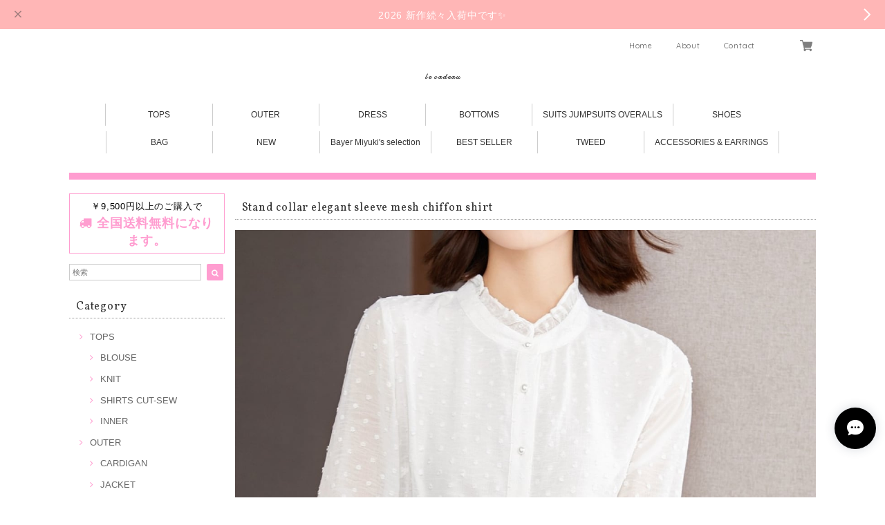

--- FILE ---
content_type: text/html; charset=UTF-8
request_url: https://www.official-lecadeau.com/items/66641598
body_size: 52538
content:
<!DOCTYPE html>
<html lang="ja">
<head>

<link rel="stylesheet" type="text/css" href="https://cf-baseassets.thebase.in/015249379aa9ecf9196f38b9164e1646/asset/shop/BASEshop-c04794395695aab12cc9.css"/>
<meta charset="UTF-8">
<meta http-equiv="X-UA-Compatible" content="IE=edge">
<meta name="viewport" content="width=device-width, initial-scale=1, maximum-scale=1.0, user-scalable=no">
<meta name="msapplication-tap-highlight" content="no">
<link rel='canonical' href='https://www.official-lecadeau.com/items/66641598' />


<title>Stand collar elegant sleeve mesh chiffon shirt | le cadeau</title>

<meta name="BASE-Theme-Name" content="Allure">
<meta name="BASE-Theme-Version" content="2.241030">

<link rel='icon' type='image/png' href='' />
<link rel='apple-touch-icon' sizes='180x180' href='' />
<link rel='apple-touch-icon-precomposed' href='' />

<script src="https://ajax.googleapis.com/ajax/libs/jquery/1.12.4/jquery.min.js"></script>



<link href="https://fonts.googleapis.com/css?family=Vollkorn" rel="stylesheet">
<link rel="stylesheet" href="https://basefile.akamaized.net/dolcevivace-shopselect-net/5a50a137161a5/materialize.min.css" type="text/css">
<link rel="stylesheet" href="//maxcdn.bootstrapcdn.com/font-awesome/4.3.0/css/font-awesome.min.css" type="text/css">
<link rel="stylesheet" href="https://basefile.akamaized.net/dolcevivace-shopselect-net/5a50a0f851072/flickity.min.css" type="text/css">
<link rel="stylesheet" href="/css/shopTemplate/common.css?1768288315034">
<link rel="stylesheet" href="https://basefile.akamaized.net/dolcevivace-shopselect-net/641e49db59c91/dolce.vita.min.css" type="text/css">
<script type='text/javascript' src='https://basefile.akamaized.net/dolcevivace-shopselect-net/5a50a160aed04/flickity.pkgd.min.js'></script>

<meta name="description" content="Stand collar elegant sleeve mesh chiffon shirt　2022 秋の新作着用するだけで上品で大人可愛い雰囲気が漂うスタンドカラーエレガントスリーブメッシュシフォンシャツ。胸元のレースとメッシュスリーブがアクセント。ボトム選ばないので幅広くコーデが楽しめます。ロングシーズン着用出来る1着です。これからの季節のオフィス、デイリー使いに、デートも◎◆カラー　 　White【サイズ】　着丈  / 胸囲 / 肩幅 / 袖丈S　61cm / 86cm / 37cm / 57cmM   62cm / 90cm / 38cm / 58cmL    63cm / 94cm / 39cm / 59cmXL  64cm / 98cm / 40cm / 60cm 2XL65cm / 102cm / 41cm / 61cm※採寸により±3cm前後の誤差がある場合が有ります。◆生地　 シフォン◆トップページはこちら◆https://www.official-lecadeau.com/※ご購入の前に必ずご確認お願いいたします。　　⇩　　　　　　⇩　　　　　　⇩商品到着迄の流れお客様よりご注文確定し、ご入金確認後海外にて買い付け　　　　　　　　　　　↓海外倉庫にて検品後、日本に向けて発送　　　　　　　　　　　↓（3~5日で日本着）再度日本の倉庫にて検品、梱包後お客様へ発送　　　　　　　　　　　↓　　　　　　　　　商品到着約1～2週間でお客様にお届けになります。当店の商品は全て畳んだ状態での輸送・保管・配送となりますため、商品によっては染料の匂いが強いもの、素材によっては開封時シワが生じるものがございます。その際は大変お手数ではございますが、ご着用の前にハンガー等のケアをお試し頂きます様お願い申し上げます。なお、下記の理由によるご返品・ご交換はお受けできません。あらかじめご了承下さいませ。■多少のほつれ・しわ■匂い■サイズが合わなかった■カラー・着用のイメージ違い■欲しい日に届かなかったまた、発送準備に取り掛かったご注文の内容変更（追加・変更）、キャンセルはお受けできません。ご注文の際は、サイズ・カラー等よくご確認の上、ご注文くださいますようお願い申し上げます。　" />

<meta property="fb:app_id" content="350947278320210" />
<meta property="og:description" content="Stand collar elegant sleeve mesh chiffon shirt　2022 秋の新作着用するだけで上品で大人可愛い雰囲気が漂うスタンドカラーエレガントスリーブメッシュシフォンシャツ。胸元のレースとメッシュスリーブがアクセント。ボトム選ばないので幅広くコーデが楽しめます。ロングシーズン着用出来る1着です。これからの季節のオフィス、デイリー使いに、デートも◎◆カラー　 　White【サイズ】　着丈  / 胸囲 / 肩幅 / 袖丈S　61cm / 86cm / 37cm / 57cmM   62cm / 90cm / 38cm / 58cmL    63cm / 94cm / 39cm / 59cmXL  64cm / 98cm / 40cm / 60cm 2XL65cm / 102cm / 41cm / 61cm※採寸により±3cm前後の誤差がある場合が有ります。◆生地　 シフォン◆トップページはこちら◆https://www.official-lecadeau.com/※ご購入の前に必ずご確認お願いいたします。　　⇩　　　　　　⇩　　　　　　⇩商品到着迄の流れお客様よりご注文確定し、ご入金確認後海外にて買い付け　　　　　　　　　　　↓海外倉庫にて検品後、日本に向けて発送　　　　　　　　　　　↓（3~5日で日本着）再度日本の倉庫にて検品、梱包後お客様へ発送　　　　　　　　　　　↓　　　　　　　　　商品到着約1～2週間でお客様にお届けになります。当店の商品は全て畳んだ状態での輸送・保管・配送となりますため、商品によっては染料の匂いが強いもの、素材によっては開封時シワが生じるものがございます。その際は大変お手数ではございますが、ご着用の前にハンガー等のケアをお試し頂きます様お願い申し上げます。なお、下記の理由によるご返品・ご交換はお受けできません。あらかじめご了承下さいませ。■多少のほつれ・しわ■匂い■サイズが合わなかった■カラー・着用のイメージ違い■欲しい日に届かなかったまた、発送準備に取り掛かったご注文の内容変更（追加・変更）、キャンセルはお受けできません。ご注文の際は、サイズ・カラー等よくご確認の上、ご注文くださいますようお願い申し上げます。　" />
<meta property="og:title" content="Stand collar elegant sleeve mesh chiffon shirt | le cadeau " />
<meta property="og:image" content="https://baseec-img-mng.akamaized.net/images/item/origin/17f8c13acd8bda1f6d1d8db740bef624.png?imformat=generic&q=90&im=Resize,width=1200,type=normal" />
<meta property="og:url" content="https://www.official-lecadeau.com/items/66641598" />
<meta property="og:site_name" content="le cadeau" />
<meta property="og:type" content="product" />

<meta property="product:price:amount" content="4980" />
<meta property="product:price:currency" content="JPY" />
<meta property="product:product_link" content="https://www.official-lecadeau.com/items/66641598" />

<meta name="twitter:card" content="summary_large_image" />
	<meta name="twitter:url" content="https://www.official-lecadeau.com/items/66641598" />
<meta name="twitter:title" content="Stand collar elegant sleeve mesh chiffon shirt | le cadeau" />
<meta name="twitter:description" content="Stand collar elegant sleeve mesh chiffon shirt　2022 秋の新作着用するだけで上品で大人可愛い雰囲気が漂うスタンドカラーエレガントスリーブメッシュシフォンシャツ。胸元のレースとメッシュスリーブがアクセント。ボトム選ばないので幅広くコーデが楽しめます。ロングシーズン着用出来る1着です。これからの季節のオフィス、デイリー使いに、デートも◎◆カラー　 　White【サイズ】　着丈  / 胸囲 / 肩幅 / 袖丈S　61cm / 86cm / 37cm / 57cmM   62cm / 90cm / 38cm / 58cmL    63cm / 94cm / 39cm / 59cmXL  64cm / 98cm / 40cm / 60cm 2XL65cm / 102cm / 41cm / 61cm※採寸により±3cm前後の誤差がある場合が有ります。◆生地　 シフォン◆トップページはこちら◆https://www.official-lecadeau.com/※ご購入の前に必ずご確認お願いいたします。　　⇩　　　　　　⇩　　　　　　⇩商品到着迄の流れお客様よりご注文確定し、ご入金確認後海外にて買い付け　　　　　　　　　　　↓海外倉庫にて検品後、日本に向けて発送　　　　　　　　　　　↓（3~5日で日本着）再度日本の倉庫にて検品、梱包後お客様へ発送　　　　　　　　　　　↓　　　　　　　　　商品到着約1～2週間でお客様にお届けになります。当店の商品は全て畳んだ状態での輸送・保管・配送となりますため、商品によっては染料の匂いが強いもの、素材によっては開封時シワが生じるものがございます。その際は大変お手数ではございますが、ご着用の前にハンガー等のケアをお試し頂きます様お願い申し上げます。なお、下記の理由によるご返品・ご交換はお受けできません。あらかじめご了承下さいませ。■多少のほつれ・しわ■匂い■サイズが合わなかった■カラー・着用のイメージ違い■欲しい日に届かなかったまた、発送準備に取り掛かったご注文の内容変更（追加・変更）、キャンセルはお受けできません。ご注文の際は、サイズ・カラー等よくご確認の上、ご注文くださいますようお願い申し上げます。　" />
<meta name="twitter:image" content="https://baseec-img-mng.akamaized.net/images/item/origin/17f8c13acd8bda1f6d1d8db740bef624.png?imformat=generic&q=90&im=Resize,width=1200,type=normal" />





<style type="text/css">
body { 
        background-image: none;
        background-color: #FFFFFF;
     }
</style>


<link rel="stylesheet" type="text/css" href="/item_label/css/ShopTemplate/style.css?1768288315034">
<script type="text/javascript" src="/item_label/js/ShopTemplate/labelpostion.js?1768288315034"></script>

<style type="text/css">
.dolce_logo_size .logoText,
nav .logoText,
#shopinfo .logoText{
		vertical-align:middle;
    font-size:12px !important;
		color:#333 !important;
	color:#333333 !important;
	font-family:'Damion' , Vollkorn , -apple-system, BlinkMacSystemFont, "Helvetica Neue", "ヒラギノ角ゴ ProN W3", Hiragino Kaku Gothic ProN, Arial, "メイリオ", Meiryo, sans-serif !important;}
footer.page-footer-noitem {
	background-color: #eeeeee;}
a {
	color:#666666;}
a:hover,
a:focus {
	color:#ff87c9;}
nav ul li a,
.side-nav li a,
#postageOpen{
	color:#666666 !important;}
nav ul li a:hover,
nav ul li a.active,
nav ul li a:hover,
nav ul li a.current-menu-item,
.news-text a:hover{
	color:#ff87c9 !important;}
@media (max-width: 992px) {
#header .side-nav li a,
#header .side-nav li a:hover{
	color:#333 !important;}
.css-bar, .css-bar:before, .css-bar:after{
	background:#000000;}}
body,
#price-and-purchase .page-price,
#shopBlog .blog_title h2 a,
#shopBlog .blog_title h2 a:hover,
.item .paradis-title,
.item .price,
.news-text a,
.news-text a:hover,
.illegal-report a,
.illegal-report a:hover,
.vivace-postage,
.related-text{
	color:#000000 !important;}
#privacy, #law, .illegal-report a, .illegal-report a:hover{
	color:#333 !important;}
.side-nav .side-nav-arrow a:before,
.side-nav #appsItemCategoryTag a:before,
#sidebar #appsItemCategoryTag a:before,
#sidebar .webicon-about:before,
#sidebar .webicon-blog:before,
#sidebar .webicon-contact:before,
#sidebar .webicon-privacy:before,
#sidebar .webicon-law:before,
#sidebar .webicon-link:before,
.dolce-pointcolor,
.dolce-pointcolor i{
	color:#ff9dd0 !important;}
#main-search .item-search-submit,
#sub-search .item-search-submit,
#phone-search .item-search-submit,
#more a {
    background-color:#ff9dd0;}
#shopBlog .maincontainer h2{
	border-left:#ff9dd0 solid 4px;}
#price-and-purchase .purchaseButton .purchaseButton__btn,
#price-and-purchase button:focus{
	background: #E53935 !important;
	background:#ff87c9 !important;}
.postage-price{
	color: #ff9dd0;}
.vivace-postage{
	border: solid 1px #ff9dd0;}
.attentionbox{
	background-color:#ff9dd0;
	color:#FFFFFF !important;}
.main-right h1,
#shopContact .contact-header,
#shopPrivacy .contact-header,
#shopLaw .contact-header,
#sidebar h1,
#sidebar h2{
	border-bottom:#999999 dotted 1px;
	background-color:#ffffff;
	color:#333333;
	font-size:16px;
	font-family:Vollkorn , -apple-system, BlinkMacSystemFont, "Helvetica Neue", "ヒラギノ角ゴ ProN W3", Hiragino Kaku Gothic ProN, Arial, "メイリオ", Meiryo, sans-serif !important;}
@media screen and (min-width : 993px) {
#main-cat {
	background-color:#ffffff;
	color:#333333;}
#main-cat #appsItemCategoryTag li{
	border-left:#cccccc solid 1px;  }
#main-cat #appsItemCategoryTag li:last-child{
	border-right:#cccccc solid 1px;}
#main-cat #appsItemCategoryTag li a {
	color:#333333;}
#main-cat #appsItemCategoryTag li a:hover {
	background-color:#fafafa;
	color:#ff87c9;}
#main-cat #appsItemCategoryTag li ul li a {
	background-color:#fafafa;}
#main-cat #appsItemCategoryTag li ul li,
#main-cat #appsItemCategoryTag li ul li:last-child {
	border-left: none !important;
	border-right: none !important;}}
@media only screen and (min-width : 993px) and (max-width : 1189px) {
#main-cat #appsItemCategoryTag li{
	width: auto !important;
	min-width:auto;
		min-width: calc(100% / 7);
	}}
@media screen and (min-width : 1090px) {
#main-cat #appsItemCategoryTag li{
	width: auto !important;
	min-width:auto;
		min-width: calc(1080px / 7);
	}}
.attentionbox{
	color:#FFFFFF !important;
	background-color:#ff9dd0 !important;}
.vivace-readme{
	color:#FFFFFF !important;
	background-color:#D50000;;}
.vivace-readme a,
.vivace-readme a:hover{
	color:#FFFFFF !important;}
#shopBlog .blog_inner,
#shopContact .inquirySection{
	padding:20px 0 40px 10px !important;}
@media (max-width: 992px) {
#shopBlog .blog_inner,
#shopContact .inquirySection{
	padding:20px 10px 40px 10px !important;}}
#privacy, #law{
	padding-top:0 !important;}
#products{
	padding-top:10px !important;}
@media screen and (max-width: 600px) {
.index-label{
	width:85% !important;
	max-width:85% !important;}
.index-label .label_image{
	height:42px !important;
	width:42px !important;}
.label_image {
	top: -7px;
	left: -19px;}}
.item .sale-price,
#price-and-purchase .page-sale-price,
.item .soldout,
#price-and-purchase .page-soldout,
.gallery .gallery-soldout,
.flex-wrapper .gallery-soldout{
	color:#f66666}
.item .sale-rate,
#price-and-purchase .page-sale-rate{
	color:#f66666;
	border: solid 1px #f66666}
.item .dolce-comingsoon{
	color:#00C7B6;
	border: solid 1px #00C7B6;}
#price-and-purchase .dolce-comingsoon{
	color:#00C7B6;
	border: solid 1px #00C7B6;}
#price-and-purchase .page-attention .salesPeriod--term,
#price-and-purchase .page-attention .salesPeriod--willStart,
#price-and-purchase .page-attention .salesPeriod--finish{
	color:#00C7B6;}
.item .dolce-preorder,
.preOrder .preOrder__data{
	color:#000000;}
.preOrder .preOrder__label{
	border: solid 1px #000000;
	color:#000000;}
@media screen and (min-width : 481px) {
.msg_startButton{bottom:70px !important;right: 1% !important;}}
.appsItemDetailCustomTag_heading{
	color:#000000 !important;}
.appsItemDetailCustomTag_description{
	font-size:inherit !important;
	color:#000000 !important;}
.baseCarouselCaption{
	visibility:visible !important;}
#price-and-purchase .dolce-takeout{
	color:#ff9800;
	border: solid 1px #ff9800;}
#price-and-purchase .takeout{
	color:#ff9800 !important;}
#price-and-purchase .dolce-lottery{
	color:#E53935;
	border: solid 1px #E53935;}
#price-and-purchase .lottery,
#price-and-purchase .lottery p{
	color:#E53935 !important;}
.page-price .so-color,
.item .desc,
.item .soldout-price{
	color:#000000;}
#itemSelect .itemOption__caption--error{
	color:#f66666;}
#price-and-purchase label{
	color:#000000;}
#price-and-purchase button:disabled {
	background:#e0e0e0 !important;}
#sidebar .webicon-star:before{
	color:#ff9dd0 !important}
.communityMain .communityTitle {
	color:#000000 !important;}
.communityMain .communityModalTextNotice {
	color:#666666 !important;}
.communityMain .communityItems .communityItem .communityItemLabelBlock.preOrder {
 border:1px solid #000000 !important;
 color:#000000 !important;}
#price-and-purchase .purchaseButton .purchaseButton__btn--disabled{
	background:#ccc !important;
	opacity:1 !important;}
.purchaseButtonModal__title,
.purchaseButtonModal__informationText{
	margin-bottom:0;}
.purchaseButtonModal__input{
	box-sizing: border-box !important;}
@media (min-width: 993px) {
.purchaseButton button{
	margin-left:0 !important;}
.purchaseButton__btn--requestRestockMail{
	max-width:240px;
	margin-left:0 !important;}}
@media screen and (max-width: 600px) {
#itemSelect select{
  margin: 0 !important;}}
.ageVerificationWarning{
  font-size: 1.9rem !important;
  line-height: 2.2rem !important;
  color: #000000 !important;}
.purchaseButtonModal__inputAreaLabel,
.purchaseButtonModal__ageVerificationWarningText{
  color: #333 !important;}
@media screen and (max-width: 480px) {
footer.page-footer-noitem .footer-copyright {
padding-bottom:70px;}}
.communityBox .button__purchase {
  margin: 0 auto !important;}
.side-social li img{
	background-color: #fff;
	padding: 3px;
	border-radius: 3px;}
.side-social li{
	margin:0 5px !important; }

/* お知らせバナーApp */
.informationBanner p{
  margin: 0;
  padding-top: 1px;}
.informationBanner strong{
  font-weight: bold !important;}
.informationBanner i{
  padding-bottom: 0;}
.informationBannerClose i{
  padding-top: 5px;}
.informationBannerContainer i{
  font-size: 24px;}
@media (max-width: 992px) {
#header nav{
  top: var(--information-banner-height,0);}}

/* メールマガジンApp */
#dolce-mailmagazine{
  margin-bottom:3rem;
  text-align: center;}
#dolce-mailmagazine h4{
  padding: 0 0 6px;
  font-weight: bold;}
.mailmagazine-text{
  padding: 0 0 6px;
  margin: 0 auto;}
.mailMagazineSubscribe_form{
  max-width: 320px;
  margin: 0 auto;}
.mailMagazineSubscribe_field {
  display: flex;}
.mailMagazineSubscribe_input {
  width: 250px !important;
  height: 34px !important;
  margin-right: 10px !important;
  border-radius: 4px !important;
  background-color: #fff !important;
  border: #CCC solid 1px !important;
  padding: 0 10px !important;}
.mailMagazineSubscribe_input::placeholder{
  color:#ccc !important;}
.mailMagazineSubscribe_submit {
  width: 70px;
  height: 34px;
  color: #fff;
  border-radius: 4px;
  background-color: #252525;
  cursor: pointer;
  border: none !important;}
.mailMagazineSubscribe_submit:disabled {
  background: #ccc;}

/* メンバーシップApp */

.bnplBanner {
  padding: 8px 12px !important;
  margin-top: 5px !important;
}

html {
  visibility: hidden;}
html.wf-active,
html.loading-delay {
    visibility: visible;}


</style>

<script type="text/javascript">
  WebFontConfig = {
   google: { families: [ 'Tangerine::latin', 'Damion::latin', 'Cinzel::latin', 'Lato::latin', 'Quicksand::latin', 'BenchNine::latin', 'UnifrakturMaguntia::latin' ] }
  };
  (function() {
   var wf = document.createElement('script');
    wf.src = ('https:' == document.location.protocol ? 'https' : 'http') +
'://ajax.googleapis.com/ajax/libs/webfont/1/webfont.js';
    wf.type = 'text/javascript';
    wf.async = 'true';
    var s = document.getElementsByTagName('script')[0];
    s.parentNode.insertBefore(wf, s);
 })();
</script>

<script type="text/javascript">
	var _gaq = _gaq || [];
	var gtag = gtag || function(){};
</script>
			<script>
window.dataLayer = window.dataLayer || [];
window.dataLayer.push({

	
						'shopTheme': "market_dolcevivace-shopselect-net_5a55bfbf47f52",
		
				'shopId': "FUKUkatsu",

						'itemId': "66641598",
		
				
							'itemPrice': 4980,
			'GA4ViewItems': [
				{
					'item_id': "66641598",
					'item_name': "Stand collar elegant sleeve mesh chiffon shirt",
					'price': 4980,
					'quantity': 1,
				}
			],
		
	
		});
</script>


<!-- Google Tag Manager for thebase.in-->
<noscript><iframe src="//www.googletagmanager.com/ns.html?id=GTM-K652NBTK"
height="0" width="0" style="display:none;visibility:hidden"></iframe></noscript>
<script>(function(w,d,s,l,i){w[l]=w[l]||[];w[l].push({'gtm.start':
new Date().getTime(),event:'gtm.js'});var f=d.getElementsByTagName(s)[0],
j=d.createElement(s),dl=l!='dataLayer'?'&l='+l:'';j.async=true;j.src=
'//www.googletagmanager.com/gtm.js?id='+i+dl;f.parentNode.insertBefore(j,f);
})(window,document,'script','dataLayer','GTM-K652NBTK');</script>
<!-- End Google Tag Manager -->

<script type="text/javascript">


</script>

	


<!-- Global site tag (gtag.js) -->
<script async src="https://www.googletagmanager.com/gtag/js?id=17793413898&l=gtagDataLayer"></script>
<script>  window.gtagDataLayer = window.gtagDataLayer || [];
  function gtag(){gtagDataLayer.push(arguments);}
  gtag('js', new Date());
  gtag('set', 'linker', {
    'domains': ['www.official-lecadeau.com', 'c.thebase.in']
  });

      gtag('config', 'AW-17793413898', {
    'ecomm_pagetype': 'product',
    'ecomm_prodid': '66641598',
  });
  </script>
<!-- End Global site tag -->



	<!-- Facebook Pixel Code -->
	<script>
		!function(f,b,e,v,n,t,s){if(f.fbq)return;n=f.fbq=function(){n.callMethod?
			n.callMethod.apply(n,arguments):n.queue.push(arguments)};if(!f._fbq)f._fbq=n;
			n.push=n;n.loaded=!0;n.version='2.0';n.queue=[];t=b.createElement(e);t.async=!0;
			t.src=v;s=b.getElementsByTagName(e)[0];s.parentNode.insertBefore(t,s)}(window,
			document,'script','https://connect.facebook.net/en_US/fbevents.js');

			
		fbq('init', '4024254334353296', {}, { agent: 'plthebase' });
		fbq('trackSingle', '4024254334353296', 'PageView');

				const viewContentEventId = crypto.randomUUID();
		const viewContentEventIdObj = { eventID: viewContentEventId };
		fbq('trackSingle', '4024254334353296', 'ViewContent', {"content_ids":["66641598"],"content_name":"Stand collar elegant sleeve mesh chiffon shirt","content_type":"product","contents":[{"id":"66641598","quantity":1,"item_price":4980}],"currency":"JPY","value":4980}, viewContentEventIdObj);
		data = JSON.parse('{"content_ids":["66641598"],"content_name":"Stand collar elegant sleeve mesh chiffon shirt","content_type":"product","contents":[{"id":"66641598","quantity":1,"item_price":4980}],"currency":"JPY","value":4980}');
		data.event_name = 'ViewContent';
		data.event_id = viewContentEventId;
				if (data) {
			(function(data) {
				window.addEventListener('load', function() {
					$.ajax({
						type: 'POST',
						url: "https://www.official-lecadeau.com/facebook/conversion/",
						dataType: 'json',
						data: data,
						success: function (data) {},
					})
				})
			})(data)
		}

	</script>
	<!-- End Facebook Pixel Code -->



	

<meta name="cot:primaryColor" content="#BD9B97"><meta name="cot:accentColor" content="#CA6C6A"><meta name="cot:textColor" content="#EA2763"><meta name="cot:lightTextColor" content="#ffffff"><meta name="cot:complementaryColor" content="#000000"><meta name="cot:titleColor" content="#EA2763">

	

	<script type="text/javascript">
		;window.NREUM||(NREUM={});NREUM.init={distributed_tracing:{enabled:true},privacy:{cookies_enabled:true},ajax:{deny_list:["bam.nr-data.net"]}};

		;NREUM.loader_config={accountID:"2907216",trustKey:"2804831",agentID:"663072695",licenseKey:"NRJS-4c41e18b2dabf750af0",applicationID:"663072695"}
		;NREUM.info={beacon:"bam.nr-data.net",errorBeacon:"bam.nr-data.net",licenseKey:"NRJS-4c41e18b2dabf750af0",applicationID:"663072695",sa:1}

		;/*! For license information please see nr-loader-spa-1.236.0.min.js.LICENSE.txt */
		(()=>{"use strict";var e,t,r={5763:(e,t,r)=>{r.d(t,{P_:()=>l,Mt:()=>g,C5:()=>s,DL:()=>v,OP:()=>T,lF:()=>D,Yu:()=>y,Dg:()=>h,CX:()=>c,GE:()=>b,sU:()=>_});var n=r(8632),i=r(9567);const o={beacon:n.ce.beacon,errorBeacon:n.ce.errorBeacon,licenseKey:void 0,applicationID:void 0,sa:void 0,queueTime:void 0,applicationTime:void 0,ttGuid:void 0,user:void 0,account:void 0,product:void 0,extra:void 0,jsAttributes:{},userAttributes:void 0,atts:void 0,transactionName:void 0,tNamePlain:void 0},a={};function s(e){if(!e)throw new Error("All info objects require an agent identifier!");if(!a[e])throw new Error("Info for ".concat(e," was never set"));return a[e]}function c(e,t){if(!e)throw new Error("All info objects require an agent identifier!");a[e]=(0,i.D)(t,o),(0,n.Qy)(e,a[e],"info")}var u=r(7056);const d=()=>{const e={blockSelector:"[data-nr-block]",maskInputOptions:{password:!0}};return{allow_bfcache:!0,privacy:{cookies_enabled:!0},ajax:{deny_list:void 0,enabled:!0,harvestTimeSeconds:10},distributed_tracing:{enabled:void 0,exclude_newrelic_header:void 0,cors_use_newrelic_header:void 0,cors_use_tracecontext_headers:void 0,allowed_origins:void 0},session:{domain:void 0,expiresMs:u.oD,inactiveMs:u.Hb},ssl:void 0,obfuscate:void 0,jserrors:{enabled:!0,harvestTimeSeconds:10},metrics:{enabled:!0},page_action:{enabled:!0,harvestTimeSeconds:30},page_view_event:{enabled:!0},page_view_timing:{enabled:!0,harvestTimeSeconds:30,long_task:!1},session_trace:{enabled:!0,harvestTimeSeconds:10},harvest:{tooManyRequestsDelay:60},session_replay:{enabled:!1,harvestTimeSeconds:60,sampleRate:.1,errorSampleRate:.1,maskTextSelector:"*",maskAllInputs:!0,get blockClass(){return"nr-block"},get ignoreClass(){return"nr-ignore"},get maskTextClass(){return"nr-mask"},get blockSelector(){return e.blockSelector},set blockSelector(t){e.blockSelector+=",".concat(t)},get maskInputOptions(){return e.maskInputOptions},set maskInputOptions(t){e.maskInputOptions={...t,password:!0}}},spa:{enabled:!0,harvestTimeSeconds:10}}},f={};function l(e){if(!e)throw new Error("All configuration objects require an agent identifier!");if(!f[e])throw new Error("Configuration for ".concat(e," was never set"));return f[e]}function h(e,t){if(!e)throw new Error("All configuration objects require an agent identifier!");f[e]=(0,i.D)(t,d()),(0,n.Qy)(e,f[e],"config")}function g(e,t){if(!e)throw new Error("All configuration objects require an agent identifier!");var r=l(e);if(r){for(var n=t.split("."),i=0;i<n.length-1;i++)if("object"!=typeof(r=r[n[i]]))return;r=r[n[n.length-1]]}return r}const p={accountID:void 0,trustKey:void 0,agentID:void 0,licenseKey:void 0,applicationID:void 0,xpid:void 0},m={};function v(e){if(!e)throw new Error("All loader-config objects require an agent identifier!");if(!m[e])throw new Error("LoaderConfig for ".concat(e," was never set"));return m[e]}function b(e,t){if(!e)throw new Error("All loader-config objects require an agent identifier!");m[e]=(0,i.D)(t,p),(0,n.Qy)(e,m[e],"loader_config")}const y=(0,n.mF)().o;var w=r(385),x=r(6818);const A={buildEnv:x.Re,bytesSent:{},queryBytesSent:{},customTransaction:void 0,disabled:!1,distMethod:x.gF,isolatedBacklog:!1,loaderType:void 0,maxBytes:3e4,offset:Math.floor(w._A?.performance?.timeOrigin||w._A?.performance?.timing?.navigationStart||Date.now()),onerror:void 0,origin:""+w._A.location,ptid:void 0,releaseIds:{},session:void 0,xhrWrappable:"function"==typeof w._A.XMLHttpRequest?.prototype?.addEventListener,version:x.q4},E={};function T(e){if(!e)throw new Error("All runtime objects require an agent identifier!");if(!E[e])throw new Error("Runtime for ".concat(e," was never set"));return E[e]}function _(e,t){if(!e)throw new Error("All runtime objects require an agent identifier!");E[e]=(0,i.D)(t,A),(0,n.Qy)(e,E[e],"runtime")}function D(e){return function(e){try{const t=s(e);return!!t.licenseKey&&!!t.errorBeacon&&!!t.applicationID}catch(e){return!1}}(e)}},9567:(e,t,r)=>{r.d(t,{D:()=>i});var n=r(50);function i(e,t){try{if(!e||"object"!=typeof e)return(0,n.Z)("Setting a Configurable requires an object as input");if(!t||"object"!=typeof t)return(0,n.Z)("Setting a Configurable requires a model to set its initial properties");const r=Object.create(Object.getPrototypeOf(t),Object.getOwnPropertyDescriptors(t)),o=0===Object.keys(r).length?e:r;for(let a in o)if(void 0!==e[a])try{"object"==typeof e[a]&&"object"==typeof t[a]?r[a]=i(e[a],t[a]):r[a]=e[a]}catch(e){(0,n.Z)("An error occurred while setting a property of a Configurable",e)}return r}catch(e){(0,n.Z)("An error occured while setting a Configurable",e)}}},6818:(e,t,r)=>{r.d(t,{Re:()=>i,gF:()=>o,q4:()=>n});const n="1.236.0",i="PROD",o="CDN"},385:(e,t,r)=>{r.d(t,{FN:()=>a,IF:()=>u,Nk:()=>f,Tt:()=>s,_A:()=>o,il:()=>n,pL:()=>c,v6:()=>i,w1:()=>d});const n="undefined"!=typeof window&&!!window.document,i="undefined"!=typeof WorkerGlobalScope&&("undefined"!=typeof self&&self instanceof WorkerGlobalScope&&self.navigator instanceof WorkerNavigator||"undefined"!=typeof globalThis&&globalThis instanceof WorkerGlobalScope&&globalThis.navigator instanceof WorkerNavigator),o=n?window:"undefined"!=typeof WorkerGlobalScope&&("undefined"!=typeof self&&self instanceof WorkerGlobalScope&&self||"undefined"!=typeof globalThis&&globalThis instanceof WorkerGlobalScope&&globalThis),a=""+o?.location,s=/iPad|iPhone|iPod/.test(navigator.userAgent),c=s&&"undefined"==typeof SharedWorker,u=(()=>{const e=navigator.userAgent.match(/Firefox[/\s](\d+\.\d+)/);return Array.isArray(e)&&e.length>=2?+e[1]:0})(),d=Boolean(n&&window.document.documentMode),f=!!navigator.sendBeacon},1117:(e,t,r)=>{r.d(t,{w:()=>o});var n=r(50);const i={agentIdentifier:"",ee:void 0};class o{constructor(e){try{if("object"!=typeof e)return(0,n.Z)("shared context requires an object as input");this.sharedContext={},Object.assign(this.sharedContext,i),Object.entries(e).forEach((e=>{let[t,r]=e;Object.keys(i).includes(t)&&(this.sharedContext[t]=r)}))}catch(e){(0,n.Z)("An error occured while setting SharedContext",e)}}}},8e3:(e,t,r)=>{r.d(t,{L:()=>d,R:()=>c});var n=r(2177),i=r(1284),o=r(4322),a=r(3325);const s={};function c(e,t){const r={staged:!1,priority:a.p[t]||0};u(e),s[e].get(t)||s[e].set(t,r)}function u(e){e&&(s[e]||(s[e]=new Map))}function d(){let e=arguments.length>0&&void 0!==arguments[0]?arguments[0]:"",t=arguments.length>1&&void 0!==arguments[1]?arguments[1]:"feature";if(u(e),!e||!s[e].get(t))return a(t);s[e].get(t).staged=!0;const r=[...s[e]];function a(t){const r=e?n.ee.get(e):n.ee,a=o.X.handlers;if(r.backlog&&a){var s=r.backlog[t],c=a[t];if(c){for(var u=0;s&&u<s.length;++u)f(s[u],c);(0,i.D)(c,(function(e,t){(0,i.D)(t,(function(t,r){r[0].on(e,r[1])}))}))}delete a[t],r.backlog[t]=null,r.emit("drain-"+t,[])}}r.every((e=>{let[t,r]=e;return r.staged}))&&(r.sort(((e,t)=>e[1].priority-t[1].priority)),r.forEach((e=>{let[t]=e;a(t)})))}function f(e,t){var r=e[1];(0,i.D)(t[r],(function(t,r){var n=e[0];if(r[0]===n){var i=r[1],o=e[3],a=e[2];i.apply(o,a)}}))}},2177:(e,t,r)=>{r.d(t,{c:()=>f,ee:()=>u});var n=r(8632),i=r(2210),o=r(1284),a=r(5763),s="nr@context";let c=(0,n.fP)();var u;function d(){}function f(e){return(0,i.X)(e,s,l)}function l(){return new d}function h(){u.aborted=!0,u.backlog={}}c.ee?u=c.ee:(u=function e(t,r){var n={},c={},f={},g=!1;try{g=16===r.length&&(0,a.OP)(r).isolatedBacklog}catch(e){}var p={on:b,addEventListener:b,removeEventListener:y,emit:v,get:x,listeners:w,context:m,buffer:A,abort:h,aborted:!1,isBuffering:E,debugId:r,backlog:g?{}:t&&"object"==typeof t.backlog?t.backlog:{}};return p;function m(e){return e&&e instanceof d?e:e?(0,i.X)(e,s,l):l()}function v(e,r,n,i,o){if(!1!==o&&(o=!0),!u.aborted||i){t&&o&&t.emit(e,r,n);for(var a=m(n),s=w(e),d=s.length,f=0;f<d;f++)s[f].apply(a,r);var l=T()[c[e]];return l&&l.push([p,e,r,a]),a}}function b(e,t){n[e]=w(e).concat(t)}function y(e,t){var r=n[e];if(r)for(var i=0;i<r.length;i++)r[i]===t&&r.splice(i,1)}function w(e){return n[e]||[]}function x(t){return f[t]=f[t]||e(p,t)}function A(e,t){var r=T();p.aborted||(0,o.D)(e,(function(e,n){t=t||"feature",c[n]=t,t in r||(r[t]=[])}))}function E(e){return!!T()[c[e]]}function T(){return p.backlog}}(void 0,"globalEE"),c.ee=u)},5546:(e,t,r)=>{r.d(t,{E:()=>n,p:()=>i});var n=r(2177).ee.get("handle");function i(e,t,r,i,o){o?(o.buffer([e],i),o.emit(e,t,r)):(n.buffer([e],i),n.emit(e,t,r))}},4322:(e,t,r)=>{r.d(t,{X:()=>o});var n=r(5546);o.on=a;var i=o.handlers={};function o(e,t,r,o){a(o||n.E,i,e,t,r)}function a(e,t,r,i,o){o||(o="feature"),e||(e=n.E);var a=t[o]=t[o]||{};(a[r]=a[r]||[]).push([e,i])}},3239:(e,t,r)=>{r.d(t,{bP:()=>s,iz:()=>c,m$:()=>a});var n=r(385);let i=!1,o=!1;try{const e={get passive(){return i=!0,!1},get signal(){return o=!0,!1}};n._A.addEventListener("test",null,e),n._A.removeEventListener("test",null,e)}catch(e){}function a(e,t){return i||o?{capture:!!e,passive:i,signal:t}:!!e}function s(e,t){let r=arguments.length>2&&void 0!==arguments[2]&&arguments[2],n=arguments.length>3?arguments[3]:void 0;window.addEventListener(e,t,a(r,n))}function c(e,t){let r=arguments.length>2&&void 0!==arguments[2]&&arguments[2],n=arguments.length>3?arguments[3]:void 0;document.addEventListener(e,t,a(r,n))}},4402:(e,t,r)=>{r.d(t,{Ht:()=>u,M:()=>c,Rl:()=>a,ky:()=>s});var n=r(385);const i="xxxxxxxx-xxxx-4xxx-yxxx-xxxxxxxxxxxx";function o(e,t){return e?15&e[t]:16*Math.random()|0}function a(){const e=n._A?.crypto||n._A?.msCrypto;let t,r=0;return e&&e.getRandomValues&&(t=e.getRandomValues(new Uint8Array(31))),i.split("").map((e=>"x"===e?o(t,++r).toString(16):"y"===e?(3&o()|8).toString(16):e)).join("")}function s(e){const t=n._A?.crypto||n._A?.msCrypto;let r,i=0;t&&t.getRandomValues&&(r=t.getRandomValues(new Uint8Array(31)));const a=[];for(var s=0;s<e;s++)a.push(o(r,++i).toString(16));return a.join("")}function c(){return s(16)}function u(){return s(32)}},7056:(e,t,r)=>{r.d(t,{Bq:()=>n,Hb:()=>o,oD:()=>i});const n="NRBA",i=144e5,o=18e5},7894:(e,t,r)=>{function n(){return Math.round(performance.now())}r.d(t,{z:()=>n})},7243:(e,t,r)=>{r.d(t,{e:()=>o});var n=r(385),i={};function o(e){if(e in i)return i[e];if(0===(e||"").indexOf("data:"))return{protocol:"data"};let t;var r=n._A?.location,o={};if(n.il)t=document.createElement("a"),t.href=e;else try{t=new URL(e,r.href)}catch(e){return o}o.port=t.port;var a=t.href.split("://");!o.port&&a[1]&&(o.port=a[1].split("/")[0].split("@").pop().split(":")[1]),o.port&&"0"!==o.port||(o.port="https"===a[0]?"443":"80"),o.hostname=t.hostname||r.hostname,o.pathname=t.pathname,o.protocol=a[0],"/"!==o.pathname.charAt(0)&&(o.pathname="/"+o.pathname);var s=!t.protocol||":"===t.protocol||t.protocol===r.protocol,c=t.hostname===r.hostname&&t.port===r.port;return o.sameOrigin=s&&(!t.hostname||c),"/"===o.pathname&&(i[e]=o),o}},50:(e,t,r)=>{function n(e,t){"function"==typeof console.warn&&(console.warn("New Relic: ".concat(e)),t&&console.warn(t))}r.d(t,{Z:()=>n})},2587:(e,t,r)=>{r.d(t,{N:()=>c,T:()=>u});var n=r(2177),i=r(5546),o=r(8e3),a=r(3325);const s={stn:[a.D.sessionTrace],err:[a.D.jserrors,a.D.metrics],ins:[a.D.pageAction],spa:[a.D.spa],sr:[a.D.sessionReplay,a.D.sessionTrace]};function c(e,t){const r=n.ee.get(t);e&&"object"==typeof e&&(Object.entries(e).forEach((e=>{let[t,n]=e;void 0===u[t]&&(s[t]?s[t].forEach((e=>{n?(0,i.p)("feat-"+t,[],void 0,e,r):(0,i.p)("block-"+t,[],void 0,e,r),(0,i.p)("rumresp-"+t,[Boolean(n)],void 0,e,r)})):n&&(0,i.p)("feat-"+t,[],void 0,void 0,r),u[t]=Boolean(n))})),Object.keys(s).forEach((e=>{void 0===u[e]&&(s[e]?.forEach((t=>(0,i.p)("rumresp-"+e,[!1],void 0,t,r))),u[e]=!1)})),(0,o.L)(t,a.D.pageViewEvent))}const u={}},2210:(e,t,r)=>{r.d(t,{X:()=>i});var n=Object.prototype.hasOwnProperty;function i(e,t,r){if(n.call(e,t))return e[t];var i=r();if(Object.defineProperty&&Object.keys)try{return Object.defineProperty(e,t,{value:i,writable:!0,enumerable:!1}),i}catch(e){}return e[t]=i,i}},1284:(e,t,r)=>{r.d(t,{D:()=>n});const n=(e,t)=>Object.entries(e||{}).map((e=>{let[r,n]=e;return t(r,n)}))},4351:(e,t,r)=>{r.d(t,{P:()=>o});var n=r(2177);const i=()=>{const e=new WeakSet;return(t,r)=>{if("object"==typeof r&&null!==r){if(e.has(r))return;e.add(r)}return r}};function o(e){try{return JSON.stringify(e,i())}catch(e){try{n.ee.emit("internal-error",[e])}catch(e){}}}},3960:(e,t,r)=>{r.d(t,{K:()=>a,b:()=>o});var n=r(3239);function i(){return"undefined"==typeof document||"complete"===document.readyState}function o(e,t){if(i())return e();(0,n.bP)("load",e,t)}function a(e){if(i())return e();(0,n.iz)("DOMContentLoaded",e)}},8632:(e,t,r)=>{r.d(t,{EZ:()=>u,Qy:()=>c,ce:()=>o,fP:()=>a,gG:()=>d,mF:()=>s});var n=r(7894),i=r(385);const o={beacon:"bam.nr-data.net",errorBeacon:"bam.nr-data.net"};function a(){return i._A.NREUM||(i._A.NREUM={}),void 0===i._A.newrelic&&(i._A.newrelic=i._A.NREUM),i._A.NREUM}function s(){let e=a();return e.o||(e.o={ST:i._A.setTimeout,SI:i._A.setImmediate,CT:i._A.clearTimeout,XHR:i._A.XMLHttpRequest,REQ:i._A.Request,EV:i._A.Event,PR:i._A.Promise,MO:i._A.MutationObserver,FETCH:i._A.fetch}),e}function c(e,t,r){let i=a();const o=i.initializedAgents||{},s=o[e]||{};return Object.keys(s).length||(s.initializedAt={ms:(0,n.z)(),date:new Date}),i.initializedAgents={...o,[e]:{...s,[r]:t}},i}function u(e,t){a()[e]=t}function d(){return function(){let e=a();const t=e.info||{};e.info={beacon:o.beacon,errorBeacon:o.errorBeacon,...t}}(),function(){let e=a();const t=e.init||{};e.init={...t}}(),s(),function(){let e=a();const t=e.loader_config||{};e.loader_config={...t}}(),a()}},7956:(e,t,r)=>{r.d(t,{N:()=>i});var n=r(3239);function i(e){let t=arguments.length>1&&void 0!==arguments[1]&&arguments[1],r=arguments.length>2?arguments[2]:void 0,i=arguments.length>3?arguments[3]:void 0;return void(0,n.iz)("visibilitychange",(function(){if(t)return void("hidden"==document.visibilityState&&e());e(document.visibilityState)}),r,i)}},1214:(e,t,r)=>{r.d(t,{em:()=>v,u5:()=>N,QU:()=>S,_L:()=>I,Gm:()=>L,Lg:()=>M,gy:()=>U,BV:()=>Q,Kf:()=>ee});var n=r(2177);const i="nr@original";var o=Object.prototype.hasOwnProperty,a=!1;function s(e,t){return e||(e=n.ee),r.inPlace=function(e,t,n,i,o){n||(n="");var a,s,c,u="-"===n.charAt(0);for(c=0;c<t.length;c++)d(a=e[s=t[c]])||(e[s]=r(a,u?s+n:n,i,s,o))},r.flag=i,r;function r(t,r,n,a,s){return d(t)?t:(r||(r=""),nrWrapper[i]=t,u(t,nrWrapper,e),nrWrapper);function nrWrapper(){var i,u,d,f;try{u=this,i=[...arguments],d="function"==typeof n?n(i,u):n||{}}catch(t){c([t,"",[i,u,a],d],e)}o(r+"start",[i,u,a],d,s);try{return f=t.apply(u,i)}catch(e){throw o(r+"err",[i,u,e],d,s),e}finally{o(r+"end",[i,u,f],d,s)}}}function o(r,n,i,o){if(!a||t){var s=a;a=!0;try{e.emit(r,n,i,t,o)}catch(t){c([t,r,n,i],e)}a=s}}}function c(e,t){t||(t=n.ee);try{t.emit("internal-error",e)}catch(e){}}function u(e,t,r){if(Object.defineProperty&&Object.keys)try{return Object.keys(e).forEach((function(r){Object.defineProperty(t,r,{get:function(){return e[r]},set:function(t){return e[r]=t,t}})})),t}catch(e){c([e],r)}for(var n in e)o.call(e,n)&&(t[n]=e[n]);return t}function d(e){return!(e&&e instanceof Function&&e.apply&&!e[i])}var f=r(2210),l=r(385);const h={},g=XMLHttpRequest,p="addEventListener",m="removeEventListener";function v(e){var t=function(e){return(e||n.ee).get("events")}(e);if(h[t.debugId]++)return t;h[t.debugId]=1;var r=s(t,!0);function i(e){r.inPlace(e,[p,m],"-",o)}function o(e,t){return e[1]}return"getPrototypeOf"in Object&&(l.il&&b(document,i),b(l._A,i),b(g.prototype,i)),t.on(p+"-start",(function(e,t){var n=e[1];if(null!==n&&("function"==typeof n||"object"==typeof n)){var i=(0,f.X)(n,"nr@wrapped",(function(){var e={object:function(){if("function"!=typeof n.handleEvent)return;return n.handleEvent.apply(n,arguments)},function:n}[typeof n];return e?r(e,"fn-",null,e.name||"anonymous"):n}));this.wrapped=e[1]=i}})),t.on(m+"-start",(function(e){e[1]=this.wrapped||e[1]})),t}function b(e,t){let r=e;for(;"object"==typeof r&&!Object.prototype.hasOwnProperty.call(r,p);)r=Object.getPrototypeOf(r);for(var n=arguments.length,i=new Array(n>2?n-2:0),o=2;o<n;o++)i[o-2]=arguments[o];r&&t(r,...i)}var y="fetch-",w=y+"body-",x=["arrayBuffer","blob","json","text","formData"],A=l._A.Request,E=l._A.Response,T="prototype",_="nr@context";const D={};function N(e){const t=function(e){return(e||n.ee).get("fetch")}(e);if(!(A&&E&&l._A.fetch))return t;if(D[t.debugId]++)return t;function r(e,r,n){var i=e[r];"function"==typeof i&&(e[r]=function(){var e,r=[...arguments],o={};t.emit(n+"before-start",[r],o),o[_]&&o[_].dt&&(e=o[_].dt);var a=i.apply(this,r);return t.emit(n+"start",[r,e],a),a.then((function(e){return t.emit(n+"end",[null,e],a),e}),(function(e){throw t.emit(n+"end",[e],a),e}))})}return D[t.debugId]=1,x.forEach((e=>{r(A[T],e,w),r(E[T],e,w)})),r(l._A,"fetch",y),t.on(y+"end",(function(e,r){var n=this;if(r){var i=r.headers.get("content-length");null!==i&&(n.rxSize=i),t.emit(y+"done",[null,r],n)}else t.emit(y+"done",[e],n)})),t}const O={},j=["pushState","replaceState"];function S(e){const t=function(e){return(e||n.ee).get("history")}(e);return!l.il||O[t.debugId]++||(O[t.debugId]=1,s(t).inPlace(window.history,j,"-")),t}var P=r(3239);const C={},R=["appendChild","insertBefore","replaceChild"];function I(e){const t=function(e){return(e||n.ee).get("jsonp")}(e);if(!l.il||C[t.debugId])return t;C[t.debugId]=!0;var r=s(t),i=/[?&](?:callback|cb)=([^&#]+)/,o=/(.*)\.([^.]+)/,a=/^(\w+)(\.|$)(.*)$/;function c(e,t){var r=e.match(a),n=r[1],i=r[3];return i?c(i,t[n]):t[n]}return r.inPlace(Node.prototype,R,"dom-"),t.on("dom-start",(function(e){!function(e){if(!e||"string"!=typeof e.nodeName||"script"!==e.nodeName.toLowerCase())return;if("function"!=typeof e.addEventListener)return;var n=(a=e.src,s=a.match(i),s?s[1]:null);var a,s;if(!n)return;var u=function(e){var t=e.match(o);if(t&&t.length>=3)return{key:t[2],parent:c(t[1],window)};return{key:e,parent:window}}(n);if("function"!=typeof u.parent[u.key])return;var d={};function f(){t.emit("jsonp-end",[],d),e.removeEventListener("load",f,(0,P.m$)(!1)),e.removeEventListener("error",l,(0,P.m$)(!1))}function l(){t.emit("jsonp-error",[],d),t.emit("jsonp-end",[],d),e.removeEventListener("load",f,(0,P.m$)(!1)),e.removeEventListener("error",l,(0,P.m$)(!1))}r.inPlace(u.parent,[u.key],"cb-",d),e.addEventListener("load",f,(0,P.m$)(!1)),e.addEventListener("error",l,(0,P.m$)(!1)),t.emit("new-jsonp",[e.src],d)}(e[0])})),t}var k=r(5763);const H={};function L(e){const t=function(e){return(e||n.ee).get("mutation")}(e);if(!l.il||H[t.debugId])return t;H[t.debugId]=!0;var r=s(t),i=k.Yu.MO;return i&&(window.MutationObserver=function(e){return this instanceof i?new i(r(e,"fn-")):i.apply(this,arguments)},MutationObserver.prototype=i.prototype),t}const z={};function M(e){const t=function(e){return(e||n.ee).get("promise")}(e);if(z[t.debugId])return t;z[t.debugId]=!0;var r=n.c,o=s(t),a=k.Yu.PR;return a&&function(){function e(r){var n=t.context(),i=o(r,"executor-",n,null,!1);const s=Reflect.construct(a,[i],e);return t.context(s).getCtx=function(){return n},s}l._A.Promise=e,Object.defineProperty(e,"name",{value:"Promise"}),e.toString=function(){return a.toString()},Object.setPrototypeOf(e,a),["all","race"].forEach((function(r){const n=a[r];e[r]=function(e){let i=!1;[...e||[]].forEach((e=>{this.resolve(e).then(a("all"===r),a(!1))}));const o=n.apply(this,arguments);return o;function a(e){return function(){t.emit("propagate",[null,!i],o,!1,!1),i=i||!e}}}})),["resolve","reject"].forEach((function(r){const n=a[r];e[r]=function(e){const r=n.apply(this,arguments);return e!==r&&t.emit("propagate",[e,!0],r,!1,!1),r}})),e.prototype=a.prototype;const n=a.prototype.then;a.prototype.then=function(){var e=this,i=r(e);i.promise=e;for(var a=arguments.length,s=new Array(a),c=0;c<a;c++)s[c]=arguments[c];s[0]=o(s[0],"cb-",i,null,!1),s[1]=o(s[1],"cb-",i,null,!1);const u=n.apply(this,s);return i.nextPromise=u,t.emit("propagate",[e,!0],u,!1,!1),u},a.prototype.then[i]=n,t.on("executor-start",(function(e){e[0]=o(e[0],"resolve-",this,null,!1),e[1]=o(e[1],"resolve-",this,null,!1)})),t.on("executor-err",(function(e,t,r){e[1](r)})),t.on("cb-end",(function(e,r,n){t.emit("propagate",[n,!0],this.nextPromise,!1,!1)})),t.on("propagate",(function(e,r,n){this.getCtx&&!r||(this.getCtx=function(){if(e instanceof Promise)var r=t.context(e);return r&&r.getCtx?r.getCtx():this})}))}(),t}const B={},F="requestAnimationFrame";function U(e){const t=function(e){return(e||n.ee).get("raf")}(e);if(!l.il||B[t.debugId]++)return t;B[t.debugId]=1;var r=s(t);return r.inPlace(window,[F],"raf-"),t.on("raf-start",(function(e){e[0]=r(e[0],"fn-")})),t}const q={},G="setTimeout",V="setInterval",X="clearTimeout",W="-start",Z="-",$=[G,"setImmediate",V,X,"clearImmediate"];function Q(e){const t=function(e){return(e||n.ee).get("timer")}(e);if(q[t.debugId]++)return t;q[t.debugId]=1;var r=s(t);return r.inPlace(l._A,$.slice(0,2),G+Z),r.inPlace(l._A,$.slice(2,3),V+Z),r.inPlace(l._A,$.slice(3),X+Z),t.on(V+W,(function(e,t,n){e[0]=r(e[0],"fn-",null,n)})),t.on(G+W,(function(e,t,n){this.method=n,this.timerDuration=isNaN(e[1])?0:+e[1],e[0]=r(e[0],"fn-",this,n)})),t}var Y=r(50);const K={},J=["open","send"];function ee(e){var t=e||n.ee;const r=function(e){return(e||n.ee).get("xhr")}(t);if(K[r.debugId]++)return r;K[r.debugId]=1,v(t);var i=s(r),o=k.Yu.XHR,a=k.Yu.MO,c=k.Yu.PR,u=k.Yu.SI,d="readystatechange",f=["onload","onerror","onabort","onloadstart","onloadend","onprogress","ontimeout"],h=[],g=l._A.XMLHttpRequest.listeners,p=l._A.XMLHttpRequest=function(e){var t=new o(e);function n(){try{r.emit("new-xhr",[t],t),t.addEventListener(d,b,(0,P.m$)(!1))}catch(e){(0,Y.Z)("An error occured while intercepting XHR",e);try{r.emit("internal-error",[e])}catch(e){}}}return this.listeners=g?[...g,n]:[n],this.listeners.forEach((e=>e())),t};function m(e,t){i.inPlace(t,["onreadystatechange"],"fn-",E)}function b(){var e=this,t=r.context(e);e.readyState>3&&!t.resolved&&(t.resolved=!0,r.emit("xhr-resolved",[],e)),i.inPlace(e,f,"fn-",E)}if(function(e,t){for(var r in e)t[r]=e[r]}(o,p),p.prototype=o.prototype,i.inPlace(p.prototype,J,"-xhr-",E),r.on("send-xhr-start",(function(e,t){m(e,t),function(e){h.push(e),a&&(y?y.then(A):u?u(A):(w=-w,x.data=w))}(t)})),r.on("open-xhr-start",m),a){var y=c&&c.resolve();if(!u&&!c){var w=1,x=document.createTextNode(w);new a(A).observe(x,{characterData:!0})}}else t.on("fn-end",(function(e){e[0]&&e[0].type===d||A()}));function A(){for(var e=0;e<h.length;e++)m(0,h[e]);h.length&&(h=[])}function E(e,t){return t}return r}},7825:(e,t,r)=>{r.d(t,{t:()=>n});const n=r(3325).D.ajax},6660:(e,t,r)=>{r.d(t,{A:()=>i,t:()=>n});const n=r(3325).D.jserrors,i="nr@seenError"},3081:(e,t,r)=>{r.d(t,{gF:()=>o,mY:()=>i,t9:()=>n,vz:()=>s,xS:()=>a});const n=r(3325).D.metrics,i="sm",o="cm",a="storeSupportabilityMetrics",s="storeEventMetrics"},4649:(e,t,r)=>{r.d(t,{t:()=>n});const n=r(3325).D.pageAction},7633:(e,t,r)=>{r.d(t,{Dz:()=>i,OJ:()=>a,qw:()=>o,t9:()=>n});const n=r(3325).D.pageViewEvent,i="firstbyte",o="domcontent",a="windowload"},9251:(e,t,r)=>{r.d(t,{t:()=>n});const n=r(3325).D.pageViewTiming},3614:(e,t,r)=>{r.d(t,{BST_RESOURCE:()=>i,END:()=>s,FEATURE_NAME:()=>n,FN_END:()=>u,FN_START:()=>c,PUSH_STATE:()=>d,RESOURCE:()=>o,START:()=>a});const n=r(3325).D.sessionTrace,i="bstResource",o="resource",a="-start",s="-end",c="fn"+a,u="fn"+s,d="pushState"},7836:(e,t,r)=>{r.d(t,{BODY:()=>A,CB_END:()=>E,CB_START:()=>u,END:()=>x,FEATURE_NAME:()=>i,FETCH:()=>_,FETCH_BODY:()=>v,FETCH_DONE:()=>m,FETCH_START:()=>p,FN_END:()=>c,FN_START:()=>s,INTERACTION:()=>l,INTERACTION_API:()=>d,INTERACTION_EVENTS:()=>o,JSONP_END:()=>b,JSONP_NODE:()=>g,JS_TIME:()=>T,MAX_TIMER_BUDGET:()=>a,REMAINING:()=>f,SPA_NODE:()=>h,START:()=>w,originalSetTimeout:()=>y});var n=r(5763);const i=r(3325).D.spa,o=["click","submit","keypress","keydown","keyup","change"],a=999,s="fn-start",c="fn-end",u="cb-start",d="api-ixn-",f="remaining",l="interaction",h="spaNode",g="jsonpNode",p="fetch-start",m="fetch-done",v="fetch-body-",b="jsonp-end",y=n.Yu.ST,w="-start",x="-end",A="-body",E="cb"+x,T="jsTime",_="fetch"},5938:(e,t,r)=>{r.d(t,{W:()=>o});var n=r(5763),i=r(2177);class o{constructor(e,t,r){this.agentIdentifier=e,this.aggregator=t,this.ee=i.ee.get(e,(0,n.OP)(this.agentIdentifier).isolatedBacklog),this.featureName=r,this.blocked=!1}}},9144:(e,t,r)=>{r.d(t,{j:()=>m});var n=r(3325),i=r(5763),o=r(5546),a=r(2177),s=r(7894),c=r(8e3),u=r(3960),d=r(385),f=r(50),l=r(3081),h=r(8632);function g(){const e=(0,h.gG)();["setErrorHandler","finished","addToTrace","inlineHit","addRelease","addPageAction","setCurrentRouteName","setPageViewName","setCustomAttribute","interaction","noticeError","setUserId"].forEach((t=>{e[t]=function(){for(var r=arguments.length,n=new Array(r),i=0;i<r;i++)n[i]=arguments[i];return function(t){for(var r=arguments.length,n=new Array(r>1?r-1:0),i=1;i<r;i++)n[i-1]=arguments[i];let o=[];return Object.values(e.initializedAgents).forEach((e=>{e.exposed&&e.api[t]&&o.push(e.api[t](...n))})),o.length>1?o:o[0]}(t,...n)}}))}var p=r(2587);function m(e){let t=arguments.length>1&&void 0!==arguments[1]?arguments[1]:{},m=arguments.length>2?arguments[2]:void 0,v=arguments.length>3?arguments[3]:void 0,{init:b,info:y,loader_config:w,runtime:x={loaderType:m},exposed:A=!0}=t;const E=(0,h.gG)();y||(b=E.init,y=E.info,w=E.loader_config),(0,i.Dg)(e,b||{}),(0,i.GE)(e,w||{}),(0,i.sU)(e,x),y.jsAttributes??={},d.v6&&(y.jsAttributes.isWorker=!0),(0,i.CX)(e,y),g();const T=function(e,t){t||(0,c.R)(e,"api");const h={};var g=a.ee.get(e),p=g.get("tracer"),m="api-",v=m+"ixn-";function b(t,r,n,o){const a=(0,i.C5)(e);return null===r?delete a.jsAttributes[t]:(0,i.CX)(e,{...a,jsAttributes:{...a.jsAttributes,[t]:r}}),x(m,n,!0,o||null===r?"session":void 0)(t,r)}function y(){}["setErrorHandler","finished","addToTrace","inlineHit","addRelease"].forEach((e=>h[e]=x(m,e,!0,"api"))),h.addPageAction=x(m,"addPageAction",!0,n.D.pageAction),h.setCurrentRouteName=x(m,"routeName",!0,n.D.spa),h.setPageViewName=function(t,r){if("string"==typeof t)return"/"!==t.charAt(0)&&(t="/"+t),(0,i.OP)(e).customTransaction=(r||"http://custom.transaction")+t,x(m,"setPageViewName",!0)()},h.setCustomAttribute=function(e,t){let r=arguments.length>2&&void 0!==arguments[2]&&arguments[2];if("string"==typeof e){if(["string","number"].includes(typeof t)||null===t)return b(e,t,"setCustomAttribute",r);(0,f.Z)("Failed to execute setCustomAttribute.\nNon-null value must be a string or number type, but a type of <".concat(typeof t,"> was provided."))}else(0,f.Z)("Failed to execute setCustomAttribute.\nName must be a string type, but a type of <".concat(typeof e,"> was provided."))},h.setUserId=function(e){if("string"==typeof e||null===e)return b("enduser.id",e,"setUserId",!0);(0,f.Z)("Failed to execute setUserId.\nNon-null value must be a string type, but a type of <".concat(typeof e,"> was provided."))},h.interaction=function(){return(new y).get()};var w=y.prototype={createTracer:function(e,t){var r={},i=this,a="function"==typeof t;return(0,o.p)(v+"tracer",[(0,s.z)(),e,r],i,n.D.spa,g),function(){if(p.emit((a?"":"no-")+"fn-start",[(0,s.z)(),i,a],r),a)try{return t.apply(this,arguments)}catch(e){throw p.emit("fn-err",[arguments,this,"string"==typeof e?new Error(e):e],r),e}finally{p.emit("fn-end",[(0,s.z)()],r)}}}};function x(e,t,r,i){return function(){return(0,o.p)(l.xS,["API/"+t+"/called"],void 0,n.D.metrics,g),i&&(0,o.p)(e+t,[(0,s.z)(),...arguments],r?null:this,i,g),r?void 0:this}}function A(){r.e(439).then(r.bind(r,7438)).then((t=>{let{setAPI:r}=t;r(e),(0,c.L)(e,"api")})).catch((()=>(0,f.Z)("Downloading runtime APIs failed...")))}return["actionText","setName","setAttribute","save","ignore","onEnd","getContext","end","get"].forEach((e=>{w[e]=x(v,e,void 0,n.D.spa)})),h.noticeError=function(e,t){"string"==typeof e&&(e=new Error(e)),(0,o.p)(l.xS,["API/noticeError/called"],void 0,n.D.metrics,g),(0,o.p)("err",[e,(0,s.z)(),!1,t],void 0,n.D.jserrors,g)},d.il?(0,u.b)((()=>A()),!0):A(),h}(e,v);return(0,h.Qy)(e,T,"api"),(0,h.Qy)(e,A,"exposed"),(0,h.EZ)("activatedFeatures",p.T),T}},3325:(e,t,r)=>{r.d(t,{D:()=>n,p:()=>i});const n={ajax:"ajax",jserrors:"jserrors",metrics:"metrics",pageAction:"page_action",pageViewEvent:"page_view_event",pageViewTiming:"page_view_timing",sessionReplay:"session_replay",sessionTrace:"session_trace",spa:"spa"},i={[n.pageViewEvent]:1,[n.pageViewTiming]:2,[n.metrics]:3,[n.jserrors]:4,[n.ajax]:5,[n.sessionTrace]:6,[n.pageAction]:7,[n.spa]:8,[n.sessionReplay]:9}}},n={};function i(e){var t=n[e];if(void 0!==t)return t.exports;var o=n[e]={exports:{}};return r[e](o,o.exports,i),o.exports}i.m=r,i.d=(e,t)=>{for(var r in t)i.o(t,r)&&!i.o(e,r)&&Object.defineProperty(e,r,{enumerable:!0,get:t[r]})},i.f={},i.e=e=>Promise.all(Object.keys(i.f).reduce(((t,r)=>(i.f[r](e,t),t)),[])),i.u=e=>(({78:"page_action-aggregate",147:"metrics-aggregate",242:"session-manager",317:"jserrors-aggregate",348:"page_view_timing-aggregate",412:"lazy-feature-loader",439:"async-api",538:"recorder",590:"session_replay-aggregate",675:"compressor",733:"session_trace-aggregate",786:"page_view_event-aggregate",873:"spa-aggregate",898:"ajax-aggregate"}[e]||e)+"."+{78:"ac76d497",147:"3dc53903",148:"1a20d5fe",242:"2a64278a",317:"49e41428",348:"bd6de33a",412:"2f55ce66",439:"30bd804e",538:"1b18459f",590:"cf0efb30",675:"ae9f91a8",733:"83105561",786:"06482edd",860:"03a8b7a5",873:"e6b09d52",898:"998ef92b"}[e]+"-1.236.0.min.js"),i.o=(e,t)=>Object.prototype.hasOwnProperty.call(e,t),e={},t="NRBA:",i.l=(r,n,o,a)=>{if(e[r])e[r].push(n);else{var s,c;if(void 0!==o)for(var u=document.getElementsByTagName("script"),d=0;d<u.length;d++){var f=u[d];if(f.getAttribute("src")==r||f.getAttribute("data-webpack")==t+o){s=f;break}}s||(c=!0,(s=document.createElement("script")).charset="utf-8",s.timeout=120,i.nc&&s.setAttribute("nonce",i.nc),s.setAttribute("data-webpack",t+o),s.src=r),e[r]=[n];var l=(t,n)=>{s.onerror=s.onload=null,clearTimeout(h);var i=e[r];if(delete e[r],s.parentNode&&s.parentNode.removeChild(s),i&&i.forEach((e=>e(n))),t)return t(n)},h=setTimeout(l.bind(null,void 0,{type:"timeout",target:s}),12e4);s.onerror=l.bind(null,s.onerror),s.onload=l.bind(null,s.onload),c&&document.head.appendChild(s)}},i.r=e=>{"undefined"!=typeof Symbol&&Symbol.toStringTag&&Object.defineProperty(e,Symbol.toStringTag,{value:"Module"}),Object.defineProperty(e,"__esModule",{value:!0})},i.j=364,i.p="https://js-agent.newrelic.com/",(()=>{var e={364:0,953:0};i.f.j=(t,r)=>{var n=i.o(e,t)?e[t]:void 0;if(0!==n)if(n)r.push(n[2]);else{var o=new Promise(((r,i)=>n=e[t]=[r,i]));r.push(n[2]=o);var a=i.p+i.u(t),s=new Error;i.l(a,(r=>{if(i.o(e,t)&&(0!==(n=e[t])&&(e[t]=void 0),n)){var o=r&&("load"===r.type?"missing":r.type),a=r&&r.target&&r.target.src;s.message="Loading chunk "+t+" failed.\n("+o+": "+a+")",s.name="ChunkLoadError",s.type=o,s.request=a,n[1](s)}}),"chunk-"+t,t)}};var t=(t,r)=>{var n,o,[a,s,c]=r,u=0;if(a.some((t=>0!==e[t]))){for(n in s)i.o(s,n)&&(i.m[n]=s[n]);if(c)c(i)}for(t&&t(r);u<a.length;u++)o=a[u],i.o(e,o)&&e[o]&&e[o][0](),e[o]=0},r=window.webpackChunkNRBA=window.webpackChunkNRBA||[];r.forEach(t.bind(null,0)),r.push=t.bind(null,r.push.bind(r))})();var o={};(()=>{i.r(o);var e=i(3325),t=i(5763);const r=Object.values(e.D);function n(e){const n={};return r.forEach((r=>{n[r]=function(e,r){return!1!==(0,t.Mt)(r,"".concat(e,".enabled"))}(r,e)})),n}var a=i(9144);var s=i(5546),c=i(385),u=i(8e3),d=i(5938),f=i(3960),l=i(50);class h extends d.W{constructor(e,t,r){let n=!(arguments.length>3&&void 0!==arguments[3])||arguments[3];super(e,t,r),this.auto=n,this.abortHandler,this.featAggregate,this.onAggregateImported,n&&(0,u.R)(e,r)}importAggregator(){let e=arguments.length>0&&void 0!==arguments[0]?arguments[0]:{};if(this.featAggregate||!this.auto)return;const r=c.il&&!0===(0,t.Mt)(this.agentIdentifier,"privacy.cookies_enabled");let n;this.onAggregateImported=new Promise((e=>{n=e}));const o=async()=>{let t;try{if(r){const{setupAgentSession:e}=await Promise.all([i.e(860),i.e(242)]).then(i.bind(i,3228));t=e(this.agentIdentifier)}}catch(e){(0,l.Z)("A problem occurred when starting up session manager. This page will not start or extend any session.",e)}try{if(!this.shouldImportAgg(this.featureName,t))return void(0,u.L)(this.agentIdentifier,this.featureName);const{lazyFeatureLoader:r}=await i.e(412).then(i.bind(i,8582)),{Aggregate:o}=await r(this.featureName,"aggregate");this.featAggregate=new o(this.agentIdentifier,this.aggregator,e),n(!0)}catch(e){(0,l.Z)("Downloading and initializing ".concat(this.featureName," failed..."),e),this.abortHandler?.(),n(!1)}};c.il?(0,f.b)((()=>o()),!0):o()}shouldImportAgg(r,n){return r!==e.D.sessionReplay||!1!==(0,t.Mt)(this.agentIdentifier,"session_trace.enabled")&&(!!n?.isNew||!!n?.state.sessionReplay)}}var g=i(7633),p=i(7894);class m extends h{static featureName=g.t9;constructor(r,n){let i=!(arguments.length>2&&void 0!==arguments[2])||arguments[2];if(super(r,n,g.t9,i),("undefined"==typeof PerformanceNavigationTiming||c.Tt)&&"undefined"!=typeof PerformanceTiming){const n=(0,t.OP)(r);n[g.Dz]=Math.max(Date.now()-n.offset,0),(0,f.K)((()=>n[g.qw]=Math.max((0,p.z)()-n[g.Dz],0))),(0,f.b)((()=>{const t=(0,p.z)();n[g.OJ]=Math.max(t-n[g.Dz],0),(0,s.p)("timing",["load",t],void 0,e.D.pageViewTiming,this.ee)}))}this.importAggregator()}}var v=i(1117),b=i(1284);class y extends v.w{constructor(e){super(e),this.aggregatedData={}}store(e,t,r,n,i){var o=this.getBucket(e,t,r,i);return o.metrics=function(e,t){t||(t={count:0});return t.count+=1,(0,b.D)(e,(function(e,r){t[e]=w(r,t[e])})),t}(n,o.metrics),o}merge(e,t,r,n,i){var o=this.getBucket(e,t,n,i);if(o.metrics){var a=o.metrics;a.count+=r.count,(0,b.D)(r,(function(e,t){if("count"!==e){var n=a[e],i=r[e];i&&!i.c?a[e]=w(i.t,n):a[e]=function(e,t){if(!t)return e;t.c||(t=x(t.t));return t.min=Math.min(e.min,t.min),t.max=Math.max(e.max,t.max),t.t+=e.t,t.sos+=e.sos,t.c+=e.c,t}(i,a[e])}}))}else o.metrics=r}storeMetric(e,t,r,n){var i=this.getBucket(e,t,r);return i.stats=w(n,i.stats),i}getBucket(e,t,r,n){this.aggregatedData[e]||(this.aggregatedData[e]={});var i=this.aggregatedData[e][t];return i||(i=this.aggregatedData[e][t]={params:r||{}},n&&(i.custom=n)),i}get(e,t){return t?this.aggregatedData[e]&&this.aggregatedData[e][t]:this.aggregatedData[e]}take(e){for(var t={},r="",n=!1,i=0;i<e.length;i++)t[r=e[i]]=A(this.aggregatedData[r]),t[r].length&&(n=!0),delete this.aggregatedData[r];return n?t:null}}function w(e,t){return null==e?function(e){e?e.c++:e={c:1};return e}(t):t?(t.c||(t=x(t.t)),t.c+=1,t.t+=e,t.sos+=e*e,e>t.max&&(t.max=e),e<t.min&&(t.min=e),t):{t:e}}function x(e){return{t:e,min:e,max:e,sos:e*e,c:1}}function A(e){return"object"!=typeof e?[]:(0,b.D)(e,E)}function E(e,t){return t}var T=i(8632),_=i(4402),D=i(4351);var N=i(7956),O=i(3239),j=i(9251);class S extends h{static featureName=j.t;constructor(e,r){let n=!(arguments.length>2&&void 0!==arguments[2])||arguments[2];super(e,r,j.t,n),c.il&&((0,t.OP)(e).initHidden=Boolean("hidden"===document.visibilityState),(0,N.N)((()=>(0,s.p)("docHidden",[(0,p.z)()],void 0,j.t,this.ee)),!0),(0,O.bP)("pagehide",(()=>(0,s.p)("winPagehide",[(0,p.z)()],void 0,j.t,this.ee))),this.importAggregator())}}var P=i(3081);class C extends h{static featureName=P.t9;constructor(e,t){let r=!(arguments.length>2&&void 0!==arguments[2])||arguments[2];super(e,t,P.t9,r),this.importAggregator()}}var R,I=i(2210),k=i(1214),H=i(2177),L={};try{R=localStorage.getItem("__nr_flags").split(","),console&&"function"==typeof console.log&&(L.console=!0,-1!==R.indexOf("dev")&&(L.dev=!0),-1!==R.indexOf("nr_dev")&&(L.nrDev=!0))}catch(e){}function z(e){try{L.console&&z(e)}catch(e){}}L.nrDev&&H.ee.on("internal-error",(function(e){z(e.stack)})),L.dev&&H.ee.on("fn-err",(function(e,t,r){z(r.stack)})),L.dev&&(z("NR AGENT IN DEVELOPMENT MODE"),z("flags: "+(0,b.D)(L,(function(e,t){return e})).join(", ")));var M=i(6660);class B extends h{static featureName=M.t;constructor(r,n){let i=!(arguments.length>2&&void 0!==arguments[2])||arguments[2];super(r,n,M.t,i),this.skipNext=0;try{this.removeOnAbort=new AbortController}catch(e){}const o=this;o.ee.on("fn-start",(function(e,t,r){o.abortHandler&&(o.skipNext+=1)})),o.ee.on("fn-err",(function(t,r,n){o.abortHandler&&!n[M.A]&&((0,I.X)(n,M.A,(function(){return!0})),this.thrown=!0,(0,s.p)("err",[n,(0,p.z)()],void 0,e.D.jserrors,o.ee))})),o.ee.on("fn-end",(function(){o.abortHandler&&!this.thrown&&o.skipNext>0&&(o.skipNext-=1)})),o.ee.on("internal-error",(function(t){(0,s.p)("ierr",[t,(0,p.z)(),!0],void 0,e.D.jserrors,o.ee)})),this.origOnerror=c._A.onerror,c._A.onerror=this.onerrorHandler.bind(this),c._A.addEventListener("unhandledrejection",(t=>{const r=function(e){let t="Unhandled Promise Rejection: ";if(e instanceof Error)try{return e.message=t+e.message,e}catch(t){return e}if(void 0===e)return new Error(t);try{return new Error(t+(0,D.P)(e))}catch(e){return new Error(t)}}(t.reason);(0,s.p)("err",[r,(0,p.z)(),!1,{unhandledPromiseRejection:1}],void 0,e.D.jserrors,this.ee)}),(0,O.m$)(!1,this.removeOnAbort?.signal)),(0,k.gy)(this.ee),(0,k.BV)(this.ee),(0,k.em)(this.ee),(0,t.OP)(r).xhrWrappable&&(0,k.Kf)(this.ee),this.abortHandler=this.#e,this.importAggregator()}#e(){this.removeOnAbort?.abort(),this.abortHandler=void 0}onerrorHandler(t,r,n,i,o){"function"==typeof this.origOnerror&&this.origOnerror(...arguments);try{this.skipNext?this.skipNext-=1:(0,s.p)("err",[o||new F(t,r,n),(0,p.z)()],void 0,e.D.jserrors,this.ee)}catch(t){try{(0,s.p)("ierr",[t,(0,p.z)(),!0],void 0,e.D.jserrors,this.ee)}catch(e){}}return!1}}function F(e,t,r){this.message=e||"Uncaught error with no additional information",this.sourceURL=t,this.line=r}let U=1;const q="nr@id";function G(e){const t=typeof e;return!e||"object"!==t&&"function"!==t?-1:e===c._A?0:(0,I.X)(e,q,(function(){return U++}))}function V(e){if("string"==typeof e&&e.length)return e.length;if("object"==typeof e){if("undefined"!=typeof ArrayBuffer&&e instanceof ArrayBuffer&&e.byteLength)return e.byteLength;if("undefined"!=typeof Blob&&e instanceof Blob&&e.size)return e.size;if(!("undefined"!=typeof FormData&&e instanceof FormData))try{return(0,D.P)(e).length}catch(e){return}}}var X=i(7243);class W{constructor(e){this.agentIdentifier=e,this.generateTracePayload=this.generateTracePayload.bind(this),this.shouldGenerateTrace=this.shouldGenerateTrace.bind(this)}generateTracePayload(e){if(!this.shouldGenerateTrace(e))return null;var r=(0,t.DL)(this.agentIdentifier);if(!r)return null;var n=(r.accountID||"").toString()||null,i=(r.agentID||"").toString()||null,o=(r.trustKey||"").toString()||null;if(!n||!i)return null;var a=(0,_.M)(),s=(0,_.Ht)(),c=Date.now(),u={spanId:a,traceId:s,timestamp:c};return(e.sameOrigin||this.isAllowedOrigin(e)&&this.useTraceContextHeadersForCors())&&(u.traceContextParentHeader=this.generateTraceContextParentHeader(a,s),u.traceContextStateHeader=this.generateTraceContextStateHeader(a,c,n,i,o)),(e.sameOrigin&&!this.excludeNewrelicHeader()||!e.sameOrigin&&this.isAllowedOrigin(e)&&this.useNewrelicHeaderForCors())&&(u.newrelicHeader=this.generateTraceHeader(a,s,c,n,i,o)),u}generateTraceContextParentHeader(e,t){return"00-"+t+"-"+e+"-01"}generateTraceContextStateHeader(e,t,r,n,i){return i+"@nr=0-1-"+r+"-"+n+"-"+e+"----"+t}generateTraceHeader(e,t,r,n,i,o){if(!("function"==typeof c._A?.btoa))return null;var a={v:[0,1],d:{ty:"Browser",ac:n,ap:i,id:e,tr:t,ti:r}};return o&&n!==o&&(a.d.tk=o),btoa((0,D.P)(a))}shouldGenerateTrace(e){return this.isDtEnabled()&&this.isAllowedOrigin(e)}isAllowedOrigin(e){var r=!1,n={};if((0,t.Mt)(this.agentIdentifier,"distributed_tracing")&&(n=(0,t.P_)(this.agentIdentifier).distributed_tracing),e.sameOrigin)r=!0;else if(n.allowed_origins instanceof Array)for(var i=0;i<n.allowed_origins.length;i++){var o=(0,X.e)(n.allowed_origins[i]);if(e.hostname===o.hostname&&e.protocol===o.protocol&&e.port===o.port){r=!0;break}}return r}isDtEnabled(){var e=(0,t.Mt)(this.agentIdentifier,"distributed_tracing");return!!e&&!!e.enabled}excludeNewrelicHeader(){var e=(0,t.Mt)(this.agentIdentifier,"distributed_tracing");return!!e&&!!e.exclude_newrelic_header}useNewrelicHeaderForCors(){var e=(0,t.Mt)(this.agentIdentifier,"distributed_tracing");return!!e&&!1!==e.cors_use_newrelic_header}useTraceContextHeadersForCors(){var e=(0,t.Mt)(this.agentIdentifier,"distributed_tracing");return!!e&&!!e.cors_use_tracecontext_headers}}var Z=i(7825),$=["load","error","abort","timeout"],Q=$.length,Y=t.Yu.REQ,K=c._A.XMLHttpRequest;class J extends h{static featureName=Z.t;constructor(r,n){let i=!(arguments.length>2&&void 0!==arguments[2])||arguments[2];super(r,n,Z.t,i),(0,t.OP)(r).xhrWrappable&&(this.dt=new W(r),this.handler=(e,t,r,n)=>(0,s.p)(e,t,r,n,this.ee),(0,k.u5)(this.ee),(0,k.Kf)(this.ee),function(r,n,i,o){function a(e){var t=this;t.totalCbs=0,t.called=0,t.cbTime=0,t.end=E,t.ended=!1,t.xhrGuids={},t.lastSize=null,t.loadCaptureCalled=!1,t.params=this.params||{},t.metrics=this.metrics||{},e.addEventListener("load",(function(r){_(t,e)}),(0,O.m$)(!1)),c.IF||e.addEventListener("progress",(function(e){t.lastSize=e.loaded}),(0,O.m$)(!1))}function s(e){this.params={method:e[0]},T(this,e[1]),this.metrics={}}function u(e,n){var i=(0,t.DL)(r);i.xpid&&this.sameOrigin&&n.setRequestHeader("X-NewRelic-ID",i.xpid);var a=o.generateTracePayload(this.parsedOrigin);if(a){var s=!1;a.newrelicHeader&&(n.setRequestHeader("newrelic",a.newrelicHeader),s=!0),a.traceContextParentHeader&&(n.setRequestHeader("traceparent",a.traceContextParentHeader),a.traceContextStateHeader&&n.setRequestHeader("tracestate",a.traceContextStateHeader),s=!0),s&&(this.dt=a)}}function d(e,t){var r=this.metrics,i=e[0],o=this;if(r&&i){var a=V(i);a&&(r.txSize=a)}this.startTime=(0,p.z)(),this.listener=function(e){try{"abort"!==e.type||o.loadCaptureCalled||(o.params.aborted=!0),("load"!==e.type||o.called===o.totalCbs&&(o.onloadCalled||"function"!=typeof t.onload)&&"function"==typeof o.end)&&o.end(t)}catch(e){try{n.emit("internal-error",[e])}catch(e){}}};for(var s=0;s<Q;s++)t.addEventListener($[s],this.listener,(0,O.m$)(!1))}function f(e,t,r){this.cbTime+=e,t?this.onloadCalled=!0:this.called+=1,this.called!==this.totalCbs||!this.onloadCalled&&"function"==typeof r.onload||"function"!=typeof this.end||this.end(r)}function l(e,t){var r=""+G(e)+!!t;this.xhrGuids&&!this.xhrGuids[r]&&(this.xhrGuids[r]=!0,this.totalCbs+=1)}function h(e,t){var r=""+G(e)+!!t;this.xhrGuids&&this.xhrGuids[r]&&(delete this.xhrGuids[r],this.totalCbs-=1)}function g(){this.endTime=(0,p.z)()}function m(e,t){t instanceof K&&"load"===e[0]&&n.emit("xhr-load-added",[e[1],e[2]],t)}function v(e,t){t instanceof K&&"load"===e[0]&&n.emit("xhr-load-removed",[e[1],e[2]],t)}function b(e,t,r){t instanceof K&&("onload"===r&&(this.onload=!0),("load"===(e[0]&&e[0].type)||this.onload)&&(this.xhrCbStart=(0,p.z)()))}function y(e,t){this.xhrCbStart&&n.emit("xhr-cb-time",[(0,p.z)()-this.xhrCbStart,this.onload,t],t)}function w(e){var t,r=e[1]||{};"string"==typeof e[0]?t=e[0]:e[0]&&e[0].url?t=e[0].url:c._A?.URL&&e[0]&&e[0]instanceof URL&&(t=e[0].href),t&&(this.parsedOrigin=(0,X.e)(t),this.sameOrigin=this.parsedOrigin.sameOrigin);var n=o.generateTracePayload(this.parsedOrigin);if(n&&(n.newrelicHeader||n.traceContextParentHeader))if("string"==typeof e[0]||c._A?.URL&&e[0]&&e[0]instanceof URL){var i={};for(var a in r)i[a]=r[a];i.headers=new Headers(r.headers||{}),s(i.headers,n)&&(this.dt=n),e.length>1?e[1]=i:e.push(i)}else e[0]&&e[0].headers&&s(e[0].headers,n)&&(this.dt=n);function s(e,t){var r=!1;return t.newrelicHeader&&(e.set("newrelic",t.newrelicHeader),r=!0),t.traceContextParentHeader&&(e.set("traceparent",t.traceContextParentHeader),t.traceContextStateHeader&&e.set("tracestate",t.traceContextStateHeader),r=!0),r}}function x(e,t){this.params={},this.metrics={},this.startTime=(0,p.z)(),this.dt=t,e.length>=1&&(this.target=e[0]),e.length>=2&&(this.opts=e[1]);var r,n=this.opts||{},i=this.target;"string"==typeof i?r=i:"object"==typeof i&&i instanceof Y?r=i.url:c._A?.URL&&"object"==typeof i&&i instanceof URL&&(r=i.href),T(this,r);var o=(""+(i&&i instanceof Y&&i.method||n.method||"GET")).toUpperCase();this.params.method=o,this.txSize=V(n.body)||0}function A(t,r){var n;this.endTime=(0,p.z)(),this.params||(this.params={}),this.params.status=r?r.status:0,"string"==typeof this.rxSize&&this.rxSize.length>0&&(n=+this.rxSize);var o={txSize:this.txSize,rxSize:n,duration:(0,p.z)()-this.startTime};i("xhr",[this.params,o,this.startTime,this.endTime,"fetch"],this,e.D.ajax)}function E(t){var r=this.params,n=this.metrics;if(!this.ended){this.ended=!0;for(var o=0;o<Q;o++)t.removeEventListener($[o],this.listener,!1);r.aborted||(n.duration=(0,p.z)()-this.startTime,this.loadCaptureCalled||4!==t.readyState?null==r.status&&(r.status=0):_(this,t),n.cbTime=this.cbTime,i("xhr",[r,n,this.startTime,this.endTime,"xhr"],this,e.D.ajax))}}function T(e,t){var r=(0,X.e)(t),n=e.params;n.hostname=r.hostname,n.port=r.port,n.protocol=r.protocol,n.host=r.hostname+":"+r.port,n.pathname=r.pathname,e.parsedOrigin=r,e.sameOrigin=r.sameOrigin}function _(e,t){e.params.status=t.status;var r=function(e,t){var r=e.responseType;return"json"===r&&null!==t?t:"arraybuffer"===r||"blob"===r||"json"===r?V(e.response):"text"===r||""===r||void 0===r?V(e.responseText):void 0}(t,e.lastSize);if(r&&(e.metrics.rxSize=r),e.sameOrigin){var n=t.getResponseHeader("X-NewRelic-App-Data");n&&(e.params.cat=n.split(", ").pop())}e.loadCaptureCalled=!0}n.on("new-xhr",a),n.on("open-xhr-start",s),n.on("open-xhr-end",u),n.on("send-xhr-start",d),n.on("xhr-cb-time",f),n.on("xhr-load-added",l),n.on("xhr-load-removed",h),n.on("xhr-resolved",g),n.on("addEventListener-end",m),n.on("removeEventListener-end",v),n.on("fn-end",y),n.on("fetch-before-start",w),n.on("fetch-start",x),n.on("fn-start",b),n.on("fetch-done",A)}(r,this.ee,this.handler,this.dt),this.importAggregator())}}var ee=i(3614);const{BST_RESOURCE:te,RESOURCE:re,START:ne,END:ie,FEATURE_NAME:oe,FN_END:ae,FN_START:se,PUSH_STATE:ce}=ee;var ue=i(7836);const{FEATURE_NAME:de,START:fe,END:le,BODY:he,CB_END:ge,JS_TIME:pe,FETCH:me,FN_START:ve,CB_START:be,FN_END:ye}=ue;var we=i(4649);class xe extends h{static featureName=we.t;constructor(e,t){let r=!(arguments.length>2&&void 0!==arguments[2])||arguments[2];super(e,t,we.t,r),this.importAggregator()}}new class{constructor(e){let t=arguments.length>1&&void 0!==arguments[1]?arguments[1]:(0,_.ky)(16);c._A?(this.agentIdentifier=t,this.sharedAggregator=new y({agentIdentifier:this.agentIdentifier}),this.features={},this.desiredFeatures=new Set(e.features||[]),this.desiredFeatures.add(m),Object.assign(this,(0,a.j)(this.agentIdentifier,e,e.loaderType||"agent")),this.start()):(0,l.Z)("Failed to initial the agent. Could not determine the runtime environment.")}get config(){return{info:(0,t.C5)(this.agentIdentifier),init:(0,t.P_)(this.agentIdentifier),loader_config:(0,t.DL)(this.agentIdentifier),runtime:(0,t.OP)(this.agentIdentifier)}}start(){const t="features";try{const r=n(this.agentIdentifier),i=[...this.desiredFeatures];i.sort(((t,r)=>e.p[t.featureName]-e.p[r.featureName])),i.forEach((t=>{if(r[t.featureName]||t.featureName===e.D.pageViewEvent){const n=function(t){switch(t){case e.D.ajax:return[e.D.jserrors];case e.D.sessionTrace:return[e.D.ajax,e.D.pageViewEvent];case e.D.sessionReplay:return[e.D.sessionTrace];case e.D.pageViewTiming:return[e.D.pageViewEvent];default:return[]}}(t.featureName);n.every((e=>r[e]))||(0,l.Z)("".concat(t.featureName," is enabled but one or more dependent features has been disabled (").concat((0,D.P)(n),"). This may cause unintended consequences or missing data...")),this.features[t.featureName]=new t(this.agentIdentifier,this.sharedAggregator)}})),(0,T.Qy)(this.agentIdentifier,this.features,t)}catch(e){(0,l.Z)("Failed to initialize all enabled instrument classes (agent aborted) -",e);for(const e in this.features)this.features[e].abortHandler?.();const r=(0,T.fP)();return delete r.initializedAgents[this.agentIdentifier]?.api,delete r.initializedAgents[this.agentIdentifier]?.[t],delete this.sharedAggregator,r.ee?.abort(),delete r.ee?.get(this.agentIdentifier),!1}}}({features:[J,m,S,class extends h{static featureName=oe;constructor(t,r){if(super(t,r,oe,!(arguments.length>2&&void 0!==arguments[2])||arguments[2]),!c.il)return;const n=this.ee;let i;(0,k.QU)(n),this.eventsEE=(0,k.em)(n),this.eventsEE.on(se,(function(e,t){this.bstStart=(0,p.z)()})),this.eventsEE.on(ae,(function(t,r){(0,s.p)("bst",[t[0],r,this.bstStart,(0,p.z)()],void 0,e.D.sessionTrace,n)})),n.on(ce+ne,(function(e){this.time=(0,p.z)(),this.startPath=location.pathname+location.hash})),n.on(ce+ie,(function(t){(0,s.p)("bstHist",[location.pathname+location.hash,this.startPath,this.time],void 0,e.D.sessionTrace,n)}));try{i=new PerformanceObserver((t=>{const r=t.getEntries();(0,s.p)(te,[r],void 0,e.D.sessionTrace,n)})),i.observe({type:re,buffered:!0})}catch(e){}this.importAggregator({resourceObserver:i})}},C,xe,B,class extends h{static featureName=de;constructor(e,r){if(super(e,r,de,!(arguments.length>2&&void 0!==arguments[2])||arguments[2]),!c.il)return;if(!(0,t.OP)(e).xhrWrappable)return;try{this.removeOnAbort=new AbortController}catch(e){}let n,i=0;const o=this.ee.get("tracer"),a=(0,k._L)(this.ee),s=(0,k.Lg)(this.ee),u=(0,k.BV)(this.ee),d=(0,k.Kf)(this.ee),f=this.ee.get("events"),l=(0,k.u5)(this.ee),h=(0,k.QU)(this.ee),g=(0,k.Gm)(this.ee);function m(e,t){h.emit("newURL",[""+window.location,t])}function v(){i++,n=window.location.hash,this[ve]=(0,p.z)()}function b(){i--,window.location.hash!==n&&m(0,!0);var e=(0,p.z)();this[pe]=~~this[pe]+e-this[ve],this[ye]=e}function y(e,t){e.on(t,(function(){this[t]=(0,p.z)()}))}this.ee.on(ve,v),s.on(be,v),a.on(be,v),this.ee.on(ye,b),s.on(ge,b),a.on(ge,b),this.ee.buffer([ve,ye,"xhr-resolved"],this.featureName),f.buffer([ve],this.featureName),u.buffer(["setTimeout"+le,"clearTimeout"+fe,ve],this.featureName),d.buffer([ve,"new-xhr","send-xhr"+fe],this.featureName),l.buffer([me+fe,me+"-done",me+he+fe,me+he+le],this.featureName),h.buffer(["newURL"],this.featureName),g.buffer([ve],this.featureName),s.buffer(["propagate",be,ge,"executor-err","resolve"+fe],this.featureName),o.buffer([ve,"no-"+ve],this.featureName),a.buffer(["new-jsonp","cb-start","jsonp-error","jsonp-end"],this.featureName),y(l,me+fe),y(l,me+"-done"),y(a,"new-jsonp"),y(a,"jsonp-end"),y(a,"cb-start"),h.on("pushState-end",m),h.on("replaceState-end",m),window.addEventListener("hashchange",m,(0,O.m$)(!0,this.removeOnAbort?.signal)),window.addEventListener("load",m,(0,O.m$)(!0,this.removeOnAbort?.signal)),window.addEventListener("popstate",(function(){m(0,i>1)}),(0,O.m$)(!0,this.removeOnAbort?.signal)),this.abortHandler=this.#e,this.importAggregator()}#e(){this.removeOnAbort?.abort(),this.abortHandler=void 0}}],loaderType:"spa"})})(),window.NRBA=o})();
				var shopId = 'FUKUkatsu';
		newrelic.setCustomAttribute("Base.shop_id", shopId);
			</script>



<link rel="stylesheet" href="https://cf-baseassets.thebase.in/015249379aa9ecf9196f38b9164e1646/asset/shop/BASEshop-c04794395695aab12cc9.css">


			<!-- Google tag (gtag.js) -->
<script async src="https://www.googletagmanager.com/gtag/js?id=G-WS0VSMWT11"></script>
<script>
  window.dataLayer = window.dataLayer || [];
  function gtag(){dataLayer.push(arguments);}
  gtag('js', new Date());
  gtag('config', 'G-WS0VSMWT11');
</script>
			<script>
			gtag('event', 'view_item', {
				currency: 'JPY',
				value: 4980,
				items: [{
					item_id: '66641598',
					item_name: "Stand collar elegant sleeve mesh chiffon shirt",
					price: 4980,
					quantity: 1,
				}],
			});
		</script>
	
<script src='https://ajax.googleapis.com/ajax/libs/jquery/3.7.1/jquery.min.js'></script>
<script>window.__BASE_JQUERY__ = jQuery.noConflict(true)</script>

</head>

<body id="shopDetailPage">
<img id="tracimg" style="display: none;">

<script type="text/javascript">
	var url = "https\u003a\u002f\u002ftrack.thebase.in\u002findex.php\u003fdc\u005faction\u003daccess\u002findex\u0026type\u003d2\u0026view\u005fshop\u005fid\u003dFUKUkatsu\u0026url\u003dhttp\u00253A\u00252F\u00252Fwww.official-lecadeau.com\u00252Fitems\u00252F66641598\u0026time\u003d1768730623";
	var ref = document.referrer;
	if(ref!=""){
		url = url + '&referer=' + encodeURI(ref);
	}
	document.getElementById('tracimg').src = url;
</script>

<script>
(function() {
	const urlParams = new URLSearchParams(window.location.search);
	const campaignName = urlParams.get('from');
	
	if (campaignName) {
		const timestamp = Math.floor(Date.now() / 1000);
		const imgHtml = '<img height="1" width="1" style="display:none;" ' +
			'src="https://thebase.com/trackings/add/' + 
			encodeURIComponent(campaignName) + '/1?time=' + timestamp + '" />';
		
		document.currentScript.insertAdjacentHTML('afterend', imgHtml);
	}
})();
</script>


<!-- お知らせバナーApp -->

    
<style>
.informationBanner {
    --information-banner-backgroundColor: #FFB6B6;
    --information-banner-textColor: #FFFDFD;
    --information-banner-iconColor: #CCCCCC;
}
</style>

    
<a aria-hidden="true" class="informationBanner" href="https://www.official-lecadeau.com/categories/6472111" rel="noopener noreferrer">
    <button class="informationBannerClose informationBannerCommonIcon" data-color-mode="dark"> <i data-type="cross" class="shopIcon"></i> </button> <div class="informationBannerContainer"> <div class="informationBannerIcon" aria-hidden="true"> <i data-type="megaphone" class="shopIcon"></i> </div> <div class="informationBannerText" data-hidden-icon="true"><p>2026 新作続々入荷中です✨</p></div> </div> <button class="informationBannerArrow informationBannerCommonIcon" aria-hidden="false"> <i data-type="angle_right_infobanner" class="shopIcon"></i> </button> <script> (function() {
    let isEditPreview = false;
    try {
        const isIntoFrame = top !== window; // throw "Blocked a frame with origin from accessing a cross-origin frame" error, when HTMLEditPreview
        const isPreview = isIntoFrame && top.location.pathname.startsWith('/shop_admin/design/');
        isEditPreview = isPreview && top.location.pathname !== '/shop_admin/design/preview'

        if (isPreview) { // preview only
            top.__information_banner_preview_path = top.location.pathname
            window.addEventListener('unload', function() {
                if (top.__information_banner_preview_path !== top.location.pathname) {
                    sessionStorage.removeItem('baseinc.information-banner-visible');
                }
            })
        }
    } catch {
        // NOP
    }

    window.addEventListener('DOMContentLoaded', function() {
        const banner = document.getElementsByClassName('informationBanner');
        if (!banner || banner.length === 0) return;

        if (sessionStorage.getItem('baseinc.information-banner-visible') === 'hidden') {
            banner[0].remove();
            return;
        }

        const closeButton = document.getElementsByClassName('informationBannerClose');
        if (!closeButton || closeButton.length === 0) return;

        if (!isEditPreview) {
            closeButton[0].addEventListener('click', function (e) {
                e.preventDefault();
                sessionStorage.setItem('baseinc.information-banner-visible', 'hidden');
                const banner = document.getElementsByClassName('informationBanner');
                if (!banner || banner.length === 0) return;
                banner[0].remove();
            }, false);
        }

        banner[0].removeAttribute('aria-hidden');
    });

})() </script> <style> .informationBanner {
    display: flex;
    justify-content: space-between;
    min-height: 24px;
    background-color: var(--information-banner-backgroundColor);
    padding: 8px;
}

.informationBanner[aria-hidden="true"] {
    display: none;
}

.informationBannerClose {
    font-size: 10px;
    opacity: 0.5;
    margin-right: 8px;
    padding: 0 5px;
}

.informationBannerClose[data-color-mode="light"] {
    color: #FFFFFF;
}

.informationBannerClose[data-color-mode="dark"] {
    color: #434343;
}

.informationBannerContainer {
    display: flex;
    justify-content: center;
    align-items: center;
    font-weight: normal;
    font-size: 14px;
}

.informationBannerArrow {
    font-size: 20px;
    visibility: hidden;
    color: var(--information-banner-textColor);
    margin-left: 8px;
    padding: 0;
}

.informationBannerArrow[aria-hidden="false"] {
    visibility: visible;
}

.informationBannerIcon {
    color: var(--information-banner-iconColor);
    margin-right: 8px;
    height: 24px;
    min-width: 27px;
    text-align: center;
}

.informationBannerIcon i {
    font-size: 24px;
    line-height: 24px;
}

.informationBannerIcon[aria-hidden="true"]{
    display: none;
}

.informationBannerText {
    color: var(--information-banner-textColor);
    text-align: center;
    overflow-wrap: break-word;
    word-break: break-all;
    line-height: 130%;
}

.informationBannerText[data-hidden-icon="false"] {
    text-align: left;
}

.informationBannerCommonIcon {
    background-color: transparent;
    border-style: none;
}

/* only-desktop */
@media (min-width: 768px) {
    .informationBanner {
        padding: 8px 16px;
    }
}

@font-face {
    font-family: 'shopicon';
    font-style: normal;
    font-weight: normal;
    src: url('https://static.thebase.in/font/v1/shopicon.eot?md4x76');
    src: url('https://static.thebase.in/font/v1/shopicon.eot?md4x76#iefix') format('embedded-opentype'),
        url('https://static.thebase.in/font/v1/shopicon.ttf?md4x76') format('truetype'),
        url('https://static.thebase.in/font/v1/shopicon.woff?md4x76') format('woff'),
        url('https://static.thebase.in/font/v1/shopicon.svg?md4x76#shopicon') format('svg');
}

.shopIcon {
    font-family: 'shopicon';
    font-style: normal;
    font-weight: normal;
}

.shopIcon[data-type="cross"]:before {
    content: "\e902";
}

.shopIcon[data-type="angle_right_infobanner"]:before {
    content: "\e93b";
}

.shopIcon[data-type="megaphone"]:before {
    content: "\e936";
}

.shopIcon[data-type="shipping"]:before {
    content: "\e91d";
}

.shopIcon[data-type="bell"]:before {
    content: "\e934";
}

.shopIcon[data-type="calendar"]:before {
    content: "\e909";
}

.shopIcon[data-type="app-giftKit"]:before {
    content: "\e933";
}

.shopIcon[data-type="crown"]:before {
    content: "\e932";
}

.shopIcon[data-type="cart"]:before {
    content: "\e900";
}

.shopIcon[data-type="shopbag"]:before {
    content: "\e931";
}

.shopIcon[data-type="new"]:before {
    content: "\e93a";
}

.shopIcon[data-type="sale"]:before {
    content: "\e939";
}

.shopIcon[data-type="free"]:before {
    content: "\e937";
}

.shopIcon[data-type="shop"]:before {
    content: "\e930";
}

.shopIcon[data-type="app-coupon"]:before {
    content: "\e92f";
}

.shopIcon[data-type="app-deliveryDate"]:before {
    content: "\e92e";
}

.shopIcon[data-type="payment"]:before {
    content: "\e918";
}

.shopIcon[data-type="app-lottery"]:before {
    content: "\e92d";
}

.shopIcon[data-type="checkbox"]:before {
    content: "\e92a";
}

.shopIcon[data-type="information"]:before {
    content: "\e919";
}

.shopIcon[data-type="question"]:before {
    content: "\e91c";
}

.shopIcon[data-type="attentionTriangle"]:before {
    content: "\e903";
} </style> 
</a>


<script type="text/javascript">
  window.addEventListener('DOMContentLoaded', function() {
    const banner = document.getElementsByClassName('informationBanner');
    if (!banner || banner.length === 0) return;
    const resizeObserver = new ResizeObserver(entries => {
      for (let entry of entries) {
          const bannerHeight = entry.target.offsetHeight;
          document.documentElement.style.setProperty("--information-banner-height", bannerHeight + 'px');
      }
    });
    resizeObserver.observe(banner[0]);
    });
</script>


<div class="container">

<header>
<div id="header">
<nav><div class="nav-wrapper"><div class="header-container"><div class="clearfix">
<a href="#" data-activates="mobile" class="button-collapse"><span class="css-bar"></span></a>
<div class="brand-logo"><h1><a href="https://www.official-lecadeau.com"><span class="logoText" style="color:#BD9B97">le cadeau</span></a></h1></div>

<div class="clearfix">
<ul class="hide-on-med-and-down dropmenu">
<li><a href="https://www.official-lecadeau.com">Home</a></li>
<li><a href="https://www.official-lecadeau.com/about">About</a></li>


<li><a href="https://thebase.com/inquiry/FUKUkatsu">Contact</a></li>
<li>
<div id="baseMenu"> <ul class="clearfix"> <li class="base"  style="visibility: hidden;" ><a target="_blank"  rel="nofollow"  href="https://thebase.com?from=FUKUkatsu&p=shop"><img src="/img/shop/base.png" alt="ネットショップを開設するならBASE" title="BASE" height="30"></a></li> <li class="cart"> <a href="https://www.official-lecadeau.com/cart/add/FUKUkatsu"> <img src="/img/shop/cart.png" alt="shopping cart" height="30"> <div class="cart-badge" style="display: none;"> 
			<div class="cart-qty" style="display: none;"></div>
			<script>
			document.addEventListener("DOMContentLoaded", function() {
				const cartQty = window.localStorage && localStorage.getItem("cartQty") || "0";
				if (typeof cartQty === "string" && cartQty !== "0") {
					const cartQtyElements = document.querySelectorAll(".cart-qty");
					cartQtyElements.forEach(element => {
						element.textContent = cartQty;
						element.style.display = "block";
					});
				}
			});
			</script>
		 </div> </a> </li> </ul> </div> 
</li>
</ul>
</div>

<div class="logo">
<a href="https://www.official-lecadeau.com">
<span class="dolce_logo_size">
<span class="logoText" style="color:#BD9B97">le cadeau</span>
</span>
</a>
</div>

<ul class="side-nav collapsible collapsible-accordion" id="mobile">
<li class="side-nav-arrow"><a href="https://www.official-lecadeau.com">Home</a></li>
<li class="side-nav-arrow"><a href="javascript:void(0);">Category</a></li>
<li>
 <ul id="appsItemCategoryTag">  <li class="appsItemCategoryTag_child"> <a href="https://www.official-lecadeau.com/categories/3634460" class="mainHeaderNavColor">TOPS</a>  <ul class="appsItemCategoryTag_lowerchild">  <li> <a href="https://www.official-lecadeau.com/categories/3636295" class="mainHeaderNavColor appsItemCategoryTag_lowerLink">BLOUSE</a> </li>  <li> <a href="https://www.official-lecadeau.com/categories/3718774" class="mainHeaderNavColor appsItemCategoryTag_lowerLink">KNIT</a> </li>  <li> <a href="https://www.official-lecadeau.com/categories/4072094" class="mainHeaderNavColor appsItemCategoryTag_lowerLink">SHIRTS    CUT-SEW</a> </li>  <li> <a href="https://www.official-lecadeau.com/categories/5052615" class="mainHeaderNavColor appsItemCategoryTag_lowerLink">INNER</a> </li>  </ul>  </li>  <li class="appsItemCategoryTag_child"> <a href="https://www.official-lecadeau.com/categories/3726341" class="mainHeaderNavColor">OUTER</a>  <ul class="appsItemCategoryTag_lowerchild">  <li> <a href="https://www.official-lecadeau.com/categories/3734979" class="mainHeaderNavColor appsItemCategoryTag_lowerLink">CARDIGAN</a> </li>  <li> <a href="https://www.official-lecadeau.com/categories/3744834" class="mainHeaderNavColor appsItemCategoryTag_lowerLink">JACKET</a> </li>  <li> <a href="https://www.official-lecadeau.com/categories/6123917" class="mainHeaderNavColor appsItemCategoryTag_lowerLink">COAT</a> </li>  <li> <a href="https://www.official-lecadeau.com/categories/6214713" class="mainHeaderNavColor appsItemCategoryTag_lowerLink">GILET・CAPE</a> </li>  </ul>  </li>  <li class="appsItemCategoryTag_child"> <a href="https://www.official-lecadeau.com/categories/3564425" class="mainHeaderNavColor">DRESS</a>  <ul class="appsItemCategoryTag_lowerchild">  <li> <a href="https://www.official-lecadeau.com/categories/4367683" class="mainHeaderNavColor appsItemCategoryTag_lowerLink">LACE DRESS</a> </li>  <li> <a href="https://www.official-lecadeau.com/categories/4367684" class="mainHeaderNavColor appsItemCategoryTag_lowerLink">CHIFFON DRESS</a> </li>  <li> <a href="https://www.official-lecadeau.com/categories/4566658" class="mainHeaderNavColor appsItemCategoryTag_lowerLink">KNIT DRESS</a> </li>  </ul>  </li>  <li class="appsItemCategoryTag_child"> <a href="https://www.official-lecadeau.com/categories/3630694" class="mainHeaderNavColor">BOTTOMS</a>  <ul class="appsItemCategoryTag_lowerchild">  <li> <a href="https://www.official-lecadeau.com/categories/3630695" class="mainHeaderNavColor appsItemCategoryTag_lowerLink">SKIRT</a> </li>  <li> <a href="https://www.official-lecadeau.com/categories/3661181" class="mainHeaderNavColor appsItemCategoryTag_lowerLink">PANTS</a> </li>  <li> <a href="https://www.official-lecadeau.com/categories/4088663" class="mainHeaderNavColor appsItemCategoryTag_lowerLink">PRE ORDER</a> </li>  </ul>  </li>  <li class="appsItemCategoryTag_child"> <a href="https://www.official-lecadeau.com/categories/4303281" class="mainHeaderNavColor">SUITS  JUMPSUITS  OVERALLS</a>  </li>  <li class="appsItemCategoryTag_child"> <a href="https://www.official-lecadeau.com/categories/3570543" class="mainHeaderNavColor">SHOES</a>  <ul class="appsItemCategoryTag_lowerchild">  <li> <a href="https://www.official-lecadeau.com/categories/3570544" class="mainHeaderNavColor appsItemCategoryTag_lowerLink">SANDALS</a> </li>  <li> <a href="https://www.official-lecadeau.com/categories/3730656" class="mainHeaderNavColor appsItemCategoryTag_lowerLink">BOOTS</a> </li>  <li> <a href="https://www.official-lecadeau.com/categories/6117830" class="mainHeaderNavColor appsItemCategoryTag_lowerLink">PUMPS</a> </li>  </ul>  </li>  <li class="appsItemCategoryTag_child"> <a href="https://www.official-lecadeau.com/categories/3586223" class="mainHeaderNavColor">BAG</a>  </li>  <li class="appsItemCategoryTag_child"> <a href="https://www.official-lecadeau.com/categories/3646905" class="mainHeaderNavColor">NEW</a>  <ul class="appsItemCategoryTag_lowerchild">  <li> <a href="https://www.official-lecadeau.com/categories/3656184" class="mainHeaderNavColor appsItemCategoryTag_lowerLink">2023 New</a> </li>  <li> <a href="https://www.official-lecadeau.com/categories/5656901" class="mainHeaderNavColor appsItemCategoryTag_lowerLink">2024 New</a> </li>  <li> <a href="https://www.official-lecadeau.com/categories/6472111" class="mainHeaderNavColor appsItemCategoryTag_lowerLink">2025 New</a> </li>  </ul>  </li>  <li class="appsItemCategoryTag_child"> <a href="https://www.official-lecadeau.com/categories/3919464" class="mainHeaderNavColor">Bayer Miyuki&#039;s selection </a>  </li>  <li class="appsItemCategoryTag_child"> <a href="https://www.official-lecadeau.com/categories/4075269" class="mainHeaderNavColor">BEST SELLER</a>  </li>  <li class="appsItemCategoryTag_child"> <a href="https://www.official-lecadeau.com/categories/4153690" class="mainHeaderNavColor">TWEED</a>  </li>  <li class="appsItemCategoryTag_child"> <a href="https://www.official-lecadeau.com/categories/4697700" class="mainHeaderNavColor">ACCESSORIES &amp; EARRINGS</a>  </li>  </ul>  
</li>
<li class="side-nav-arrow"><a href="https://www.official-lecadeau.com/about">About</a></li>



<!-- サイドバナー -->
<!-- サイドバナー -->

<li class="base-icon">
<div id="BASEtag-mobile" class="mobile-and-tablet-only">
<div id="baseMenu"> <ul class="clearfix"> <li class="base"  style="visibility: hidden;" ><a target="_blank"  rel="nofollow"  href="https://thebase.com?from=FUKUkatsu&p=shop"><img src="/img/shop/base.png" alt="ネットショップを開設するならBASE" title="BASE" height="30"></a></li> <li class="cart"> <a href="https://www.official-lecadeau.com/cart/add/FUKUkatsu"> <img src="/img/shop/cart.png" alt="shopping cart" height="30"> <div class="cart-badge" style="display: none;"> 
			<div class="cart-qty" style="display: none;"></div>
			<script>
			document.addEventListener("DOMContentLoaded", function() {
				const cartQty = window.localStorage && localStorage.getItem("cartQty") || "0";
				if (typeof cartQty === "string" && cartQty !== "0") {
					const cartQtyElements = document.querySelectorAll(".cart-qty");
					cartQtyElements.forEach(element => {
						element.textContent = cartQty;
						element.style.display = "block";
					});
				}
			});
			</script>
		 </div> </a> </li> </ul> </div> 
</div>
</li>
</ul>

</div></div></div></nav>
</div>
</header>

</div>


<div class="maincontainer">

<!-- メインメニュー -->
<section>
<div id="main-cat">
<div class="main-cat-wrap">
 <ul id="appsItemCategoryTag">  <li class="appsItemCategoryTag_child"> <a href="https://www.official-lecadeau.com/categories/3634460" class="mainHeaderNavColor">TOPS</a>  <ul class="appsItemCategoryTag_lowerchild">  <li> <a href="https://www.official-lecadeau.com/categories/3636295" class="mainHeaderNavColor appsItemCategoryTag_lowerLink">BLOUSE</a> </li>  <li> <a href="https://www.official-lecadeau.com/categories/3718774" class="mainHeaderNavColor appsItemCategoryTag_lowerLink">KNIT</a> </li>  <li> <a href="https://www.official-lecadeau.com/categories/4072094" class="mainHeaderNavColor appsItemCategoryTag_lowerLink">SHIRTS    CUT-SEW</a> </li>  <li> <a href="https://www.official-lecadeau.com/categories/5052615" class="mainHeaderNavColor appsItemCategoryTag_lowerLink">INNER</a> </li>  </ul>  </li>  <li class="appsItemCategoryTag_child"> <a href="https://www.official-lecadeau.com/categories/3726341" class="mainHeaderNavColor">OUTER</a>  <ul class="appsItemCategoryTag_lowerchild">  <li> <a href="https://www.official-lecadeau.com/categories/3734979" class="mainHeaderNavColor appsItemCategoryTag_lowerLink">CARDIGAN</a> </li>  <li> <a href="https://www.official-lecadeau.com/categories/3744834" class="mainHeaderNavColor appsItemCategoryTag_lowerLink">JACKET</a> </li>  <li> <a href="https://www.official-lecadeau.com/categories/6123917" class="mainHeaderNavColor appsItemCategoryTag_lowerLink">COAT</a> </li>  <li> <a href="https://www.official-lecadeau.com/categories/6214713" class="mainHeaderNavColor appsItemCategoryTag_lowerLink">GILET・CAPE</a> </li>  </ul>  </li>  <li class="appsItemCategoryTag_child"> <a href="https://www.official-lecadeau.com/categories/3564425" class="mainHeaderNavColor">DRESS</a>  <ul class="appsItemCategoryTag_lowerchild">  <li> <a href="https://www.official-lecadeau.com/categories/4367683" class="mainHeaderNavColor appsItemCategoryTag_lowerLink">LACE DRESS</a> </li>  <li> <a href="https://www.official-lecadeau.com/categories/4367684" class="mainHeaderNavColor appsItemCategoryTag_lowerLink">CHIFFON DRESS</a> </li>  <li> <a href="https://www.official-lecadeau.com/categories/4566658" class="mainHeaderNavColor appsItemCategoryTag_lowerLink">KNIT DRESS</a> </li>  </ul>  </li>  <li class="appsItemCategoryTag_child"> <a href="https://www.official-lecadeau.com/categories/3630694" class="mainHeaderNavColor">BOTTOMS</a>  <ul class="appsItemCategoryTag_lowerchild">  <li> <a href="https://www.official-lecadeau.com/categories/3630695" class="mainHeaderNavColor appsItemCategoryTag_lowerLink">SKIRT</a> </li>  <li> <a href="https://www.official-lecadeau.com/categories/3661181" class="mainHeaderNavColor appsItemCategoryTag_lowerLink">PANTS</a> </li>  <li> <a href="https://www.official-lecadeau.com/categories/4088663" class="mainHeaderNavColor appsItemCategoryTag_lowerLink">PRE ORDER</a> </li>  </ul>  </li>  <li class="appsItemCategoryTag_child"> <a href="https://www.official-lecadeau.com/categories/4303281" class="mainHeaderNavColor">SUITS  JUMPSUITS  OVERALLS</a>  </li>  <li class="appsItemCategoryTag_child"> <a href="https://www.official-lecadeau.com/categories/3570543" class="mainHeaderNavColor">SHOES</a>  <ul class="appsItemCategoryTag_lowerchild">  <li> <a href="https://www.official-lecadeau.com/categories/3570544" class="mainHeaderNavColor appsItemCategoryTag_lowerLink">SANDALS</a> </li>  <li> <a href="https://www.official-lecadeau.com/categories/3730656" class="mainHeaderNavColor appsItemCategoryTag_lowerLink">BOOTS</a> </li>  <li> <a href="https://www.official-lecadeau.com/categories/6117830" class="mainHeaderNavColor appsItemCategoryTag_lowerLink">PUMPS</a> </li>  </ul>  </li>  <li class="appsItemCategoryTag_child"> <a href="https://www.official-lecadeau.com/categories/3586223" class="mainHeaderNavColor">BAG</a>  </li>  <li class="appsItemCategoryTag_child"> <a href="https://www.official-lecadeau.com/categories/3646905" class="mainHeaderNavColor">NEW</a>  <ul class="appsItemCategoryTag_lowerchild">  <li> <a href="https://www.official-lecadeau.com/categories/3656184" class="mainHeaderNavColor appsItemCategoryTag_lowerLink">2023 New</a> </li>  <li> <a href="https://www.official-lecadeau.com/categories/5656901" class="mainHeaderNavColor appsItemCategoryTag_lowerLink">2024 New</a> </li>  <li> <a href="https://www.official-lecadeau.com/categories/6472111" class="mainHeaderNavColor appsItemCategoryTag_lowerLink">2025 New</a> </li>  </ul>  </li>  <li class="appsItemCategoryTag_child"> <a href="https://www.official-lecadeau.com/categories/3919464" class="mainHeaderNavColor">Bayer Miyuki&#039;s selection </a>  </li>  <li class="appsItemCategoryTag_child"> <a href="https://www.official-lecadeau.com/categories/4075269" class="mainHeaderNavColor">BEST SELLER</a>  </li>  <li class="appsItemCategoryTag_child"> <a href="https://www.official-lecadeau.com/categories/4153690" class="mainHeaderNavColor">TWEED</a>  </li>  <li class="appsItemCategoryTag_child"> <a href="https://www.official-lecadeau.com/categories/4697700" class="mainHeaderNavColor">ACCESSORIES &amp; EARRINGS</a>  </li>  </ul>  
<script type="text/javascript">
$(function() {
var nav = $('#main-cat #appsItemCategoryTag');
var navTop = nav.offset().top;
$('li', nav).hover(function(){
$('ul',this).stop().slideDown('fast');
},
function(){
$('ul',this).stop().slideUp('fast');
});
});
</script>
</div>
</div>
</section>
<!-- メインメニュー -->

<!-- イメージスライダー1 -->
<section>
</section>
<!-- イメージスライダー1 -->

<!-- イメージスライダー2 -->
<section>
</section>
<!-- イメージスライダー2 -->

<div class="container">

<!-- 重要なお知らせ -->
<!-- トップページだけに表示する場合 -->
<!-- トップページだけに表示する場合 -->
<!-- トップページ以外にも表示する場合 -->
<div class="attentionbox">

</div>
<!-- トップページ以外にも表示する場合 -->
<!-- 重要なお知らせ -->

<section>
<div class="mobile-and-tablet-only">




<!-- 送料 -->
<!-- トップページだけに表示する場合 -->
<!-- トップページだけに表示する場合 -->
<!-- トップページ以外にも表示する場合 -->
<div class="vivace-postage">
￥9,500円以上のご購入で
<div class="postage-price"><i class="fa fa-truck" aria-hidden="true"></i>
全国送料無料になります。
</div>
<div class="postage-desc"></div>
</div>
<!-- トップページ以外にも表示する場合 -->
<!-- 送料 -->

<!-- readme -->
<!-- トップページだけに表示する場合 -->
<!-- トップページだけに表示する場合 -->
<!-- トップページ以外にも表示する場合 -->
<!-- トップページ以外にも表示する場合 -->
<!-- readme -->

<div id="phone-search" class="clearfix">
<form role="search" method="get" action="https://www.official-lecadeau.com">
<input class="item-search" type="text" name="q" id="s" placeholder="検索" value="">
<button class="item-search-submit" type="submit"><i class="fa fa-search"></i></button>
</form>
</div>

</div>
</section>

<div class="clearfix">

<!-- サイドバー -->
<div id="sidebar" class="main-left">
<section>

<!-- 送料 -->
<!-- トップページだけに表示する場合 -->
<!-- トップページだけに表示する場合 -->
<!-- トップページ以外にも表示する場合 -->
<div class="vivace-postage">
￥9,500円以上のご購入で
<div class="postage-price"><i class="fa fa-truck" aria-hidden="true"></i>
全国送料無料になります。
</div>
<div class="postage-desc"></div>
</div>
<!-- トップページ以外にも表示する場合 -->
<!-- 送料 -->

<!-- readme -->
<!-- トップページだけに表示する場合 -->
<!-- トップページだけに表示する場合 -->
<!-- トップページ以外にも表示する場合 -->
<!-- トップページ以外にも表示する場合 -->
<!-- readme -->

<div id="sub-search" class="clearfix marb10">
<form role="search" method="get" action="https://www.official-lecadeau.com">
<input class="item-search" type="text" name="q" id="s" placeholder="検索" value="">
<button class="item-search-submit" type="submit"><i class="fa fa-search"></i></button>
</form>
</div>

</section>

<section>
<h1>Category</h1>
<div class="area">
 <ul id="appsItemCategoryTag">  <li class="appsItemCategoryTag_child"> <a href="https://www.official-lecadeau.com/categories/3634460" class="mainHeaderNavColor">TOPS</a>  <ul class="appsItemCategoryTag_lowerchild">  <li> <a href="https://www.official-lecadeau.com/categories/3636295" class="mainHeaderNavColor appsItemCategoryTag_lowerLink">BLOUSE</a> </li>  <li> <a href="https://www.official-lecadeau.com/categories/3718774" class="mainHeaderNavColor appsItemCategoryTag_lowerLink">KNIT</a> </li>  <li> <a href="https://www.official-lecadeau.com/categories/4072094" class="mainHeaderNavColor appsItemCategoryTag_lowerLink">SHIRTS    CUT-SEW</a> </li>  <li> <a href="https://www.official-lecadeau.com/categories/5052615" class="mainHeaderNavColor appsItemCategoryTag_lowerLink">INNER</a> </li>  </ul>  </li>  <li class="appsItemCategoryTag_child"> <a href="https://www.official-lecadeau.com/categories/3726341" class="mainHeaderNavColor">OUTER</a>  <ul class="appsItemCategoryTag_lowerchild">  <li> <a href="https://www.official-lecadeau.com/categories/3734979" class="mainHeaderNavColor appsItemCategoryTag_lowerLink">CARDIGAN</a> </li>  <li> <a href="https://www.official-lecadeau.com/categories/3744834" class="mainHeaderNavColor appsItemCategoryTag_lowerLink">JACKET</a> </li>  <li> <a href="https://www.official-lecadeau.com/categories/6123917" class="mainHeaderNavColor appsItemCategoryTag_lowerLink">COAT</a> </li>  <li> <a href="https://www.official-lecadeau.com/categories/6214713" class="mainHeaderNavColor appsItemCategoryTag_lowerLink">GILET・CAPE</a> </li>  </ul>  </li>  <li class="appsItemCategoryTag_child"> <a href="https://www.official-lecadeau.com/categories/3564425" class="mainHeaderNavColor">DRESS</a>  <ul class="appsItemCategoryTag_lowerchild">  <li> <a href="https://www.official-lecadeau.com/categories/4367683" class="mainHeaderNavColor appsItemCategoryTag_lowerLink">LACE DRESS</a> </li>  <li> <a href="https://www.official-lecadeau.com/categories/4367684" class="mainHeaderNavColor appsItemCategoryTag_lowerLink">CHIFFON DRESS</a> </li>  <li> <a href="https://www.official-lecadeau.com/categories/4566658" class="mainHeaderNavColor appsItemCategoryTag_lowerLink">KNIT DRESS</a> </li>  </ul>  </li>  <li class="appsItemCategoryTag_child"> <a href="https://www.official-lecadeau.com/categories/3630694" class="mainHeaderNavColor">BOTTOMS</a>  <ul class="appsItemCategoryTag_lowerchild">  <li> <a href="https://www.official-lecadeau.com/categories/3630695" class="mainHeaderNavColor appsItemCategoryTag_lowerLink">SKIRT</a> </li>  <li> <a href="https://www.official-lecadeau.com/categories/3661181" class="mainHeaderNavColor appsItemCategoryTag_lowerLink">PANTS</a> </li>  <li> <a href="https://www.official-lecadeau.com/categories/4088663" class="mainHeaderNavColor appsItemCategoryTag_lowerLink">PRE ORDER</a> </li>  </ul>  </li>  <li class="appsItemCategoryTag_child"> <a href="https://www.official-lecadeau.com/categories/4303281" class="mainHeaderNavColor">SUITS  JUMPSUITS  OVERALLS</a>  </li>  <li class="appsItemCategoryTag_child"> <a href="https://www.official-lecadeau.com/categories/3570543" class="mainHeaderNavColor">SHOES</a>  <ul class="appsItemCategoryTag_lowerchild">  <li> <a href="https://www.official-lecadeau.com/categories/3570544" class="mainHeaderNavColor appsItemCategoryTag_lowerLink">SANDALS</a> </li>  <li> <a href="https://www.official-lecadeau.com/categories/3730656" class="mainHeaderNavColor appsItemCategoryTag_lowerLink">BOOTS</a> </li>  <li> <a href="https://www.official-lecadeau.com/categories/6117830" class="mainHeaderNavColor appsItemCategoryTag_lowerLink">PUMPS</a> </li>  </ul>  </li>  <li class="appsItemCategoryTag_child"> <a href="https://www.official-lecadeau.com/categories/3586223" class="mainHeaderNavColor">BAG</a>  </li>  <li class="appsItemCategoryTag_child"> <a href="https://www.official-lecadeau.com/categories/3646905" class="mainHeaderNavColor">NEW</a>  <ul class="appsItemCategoryTag_lowerchild">  <li> <a href="https://www.official-lecadeau.com/categories/3656184" class="mainHeaderNavColor appsItemCategoryTag_lowerLink">2023 New</a> </li>  <li> <a href="https://www.official-lecadeau.com/categories/5656901" class="mainHeaderNavColor appsItemCategoryTag_lowerLink">2024 New</a> </li>  <li> <a href="https://www.official-lecadeau.com/categories/6472111" class="mainHeaderNavColor appsItemCategoryTag_lowerLink">2025 New</a> </li>  </ul>  </li>  <li class="appsItemCategoryTag_child"> <a href="https://www.official-lecadeau.com/categories/3919464" class="mainHeaderNavColor">Bayer Miyuki&#039;s selection </a>  </li>  <li class="appsItemCategoryTag_child"> <a href="https://www.official-lecadeau.com/categories/4075269" class="mainHeaderNavColor">BEST SELLER</a>  </li>  <li class="appsItemCategoryTag_child"> <a href="https://www.official-lecadeau.com/categories/4153690" class="mainHeaderNavColor">TWEED</a>  </li>  <li class="appsItemCategoryTag_child"> <a href="https://www.official-lecadeau.com/categories/4697700" class="mainHeaderNavColor">ACCESSORIES &amp; EARRINGS</a>  </li>  </ul>  
</div>
</section>

<section>
<h1>Information</h1>
<div class="area">
<ul>
<li class="webicon-about"><span class="webicon-pd font_reset"><a href="https://www.official-lecadeau.com/about">About</a></span></li>


<li class="webicon-contact"><span class="webicon-pd font_reset"><a href="https://thebase.com/inquiry/FUKUkatsu">Contact</a></span></li>
<li class="webicon-privacy"><span class="webicon-pd font_reset"><a href="https://www.official-lecadeau.com/privacy">プライバシーポリシー</a></span></li>
<li class="webicon-law"><span class="webicon-pd font_reset"><a href="https://www.official-lecadeau.com/law">特定商取引法に基づく表記</a></span></li>
<li>
<ul class="side-social clearfix">
<li><a href="https://www.instagram.com/official_lecadeau" target="_blank"><img src="/img/shop/igicon.png" height="23" width="23"></a></li>
<li><a href="https://line.me/R/ti/p/%40417lcrwg" target="_blank"><img src="/img/shop/lineicon.png" height="23" width="23"></a></li>
</ul>
</li>
</ul>
</div>

<!-- サイドバナー -->
<!-- サイドバナー -->

</section>

</div>
<!-- サイドバー -->

<!-- メインエリア -->
<div class="main-right">

<!-- インデックスページ -->

<!-- カテゴリページ -->

<!-- 検索結果ページ -->

<!-- 商品ページ --><section>



<h1>
Stand collar elegant sleeve mesh chiffon shirt
</h1>

<div id="product" class="area">
<div class="itempage-item clearfix">

<div class="itempage-item__mainImage">

<div class="itempage-item__cell cell1"><img src="https://baseec-img-mng.akamaized.net/images/item/origin/17f8c13acd8bda1f6d1d8db740bef624.png?imformat=generic" alt=""></div>


<div class="itempage-item__cell cell2"><img src="https://baseec-img-mng.akamaized.net/images/item/origin/657f4b0169ab2b76ee67054e536aa804.png?imformat=generic" alt=""></div>

<div class="itempage-item__cell cell3"><img src="https://baseec-img-mng.akamaized.net/images/item/origin/87b41d49d7017643008807285c8cf069.png?imformat=generic" alt=""></div>

<div class="itempage-item__cell cell4"><img src="https://baseec-img-mng.akamaized.net/images/item/origin/2c0eaf7b97f08c211124ed4176206e57.jpg?imformat=generic" alt=""></div>

<div class="itempage-item__cell cell5"><img src="https://baseec-img-mng.akamaized.net/images/item/origin/ebf4ace0b9b1cb38955cf7b36514196f.jpg?imformat=generic" alt=""></div>

<div class="itempage-item__cell cell6"><img src="https://baseec-img-mng.akamaized.net/images/item/origin/f0853e92c09fc36524d9020a2ccb0ad8.jpg?imformat=generic" alt=""></div>

<div class="itempage-item__cell cell7"><img src="https://baseec-img-mng.akamaized.net/images/item/origin/c02f474f0194d8e128102072dcc66fa6.jpg?imformat=generic" alt=""></div>

<div class="itempage-item__cell cell8"><img src="https://baseec-img-mng.akamaized.net/images/item/origin/c4178e6158fb7700b134cb88166ac4a4.jpg?imformat=generic" alt=""></div>

<div class="itempage-item__cell cell9"><img src="https://baseec-img-mng.akamaized.net/images/item/origin/a646be332c8345438994a3722b8d6b25.jpg?imformat=generic" alt=""></div>

<div class="itempage-item__cell cell10"><img src="https://baseec-img-mng.akamaized.net/images/item/origin/a5fc1c038e3b77d3164f831aaf2399fc.jpg?imformat=generic" alt=""></div>

<div class="itempage-item__cell cell11"><img src="https://baseec-img-mng.akamaized.net/images/item/origin/38c1b8ab81877d7c158ad65af5e28189.jpg?imformat=generic" alt=""></div>

<div class="itempage-item__cell cell12"><img src="https://baseec-img-mng.akamaized.net/images/item/origin/aed192ca6379263d52e4ac3140f38ccc.png?imformat=generic" alt=""></div>

<div class="itempage-item__cell cell13"><img src="https://baseec-img-mng.akamaized.net/images/item/origin/1103f536f310e671781ed5f59c60cfe6.png?imformat=generic" alt=""></div>

<div class="itempage-item__cell cell14"><img src="https://baseec-img-mng.akamaized.net/images/item/origin/a243f0a64162b52d9807a796c12dc318.png?imformat=generic" alt=""></div>







</div>

<ul class="preview button-group">

<li class="preview__content">
<div><img src="https://baseec-img-mng.akamaized.net/images/item/origin/17f8c13acd8bda1f6d1d8db740bef624.png?imformat=generic&amp;q=90&amp;im=Resize,width=300,type=normal" alt="" title="" class="button" data-selector=".cell1"></div>
</li>

<li class="preview__content">
<div><img src="https://baseec-img-mng.akamaized.net/images/item/origin/657f4b0169ab2b76ee67054e536aa804.png?imformat=generic&amp;q=90&amp;im=Resize,width=300,type=normal" alt="" title="" class="button" data-selector=".cell2"></div>
</li>

<li class="preview__content">
<div><img src="https://baseec-img-mng.akamaized.net/images/item/origin/87b41d49d7017643008807285c8cf069.png?imformat=generic&amp;q=90&amp;im=Resize,width=300,type=normal" alt="" title="" class="button" data-selector=".cell3"></div>
</li>

<li class="preview__content">
<div><img src="https://baseec-img-mng.akamaized.net/images/item/origin/2c0eaf7b97f08c211124ed4176206e57.jpg?imformat=generic&amp;q=90&amp;im=Resize,width=300,type=normal" alt="" title="" class="button" data-selector=".cell4"></div>
</li>

<li class="preview__content">
<div><img src="https://baseec-img-mng.akamaized.net/images/item/origin/ebf4ace0b9b1cb38955cf7b36514196f.jpg?imformat=generic&amp;q=90&amp;im=Resize,width=300,type=normal" alt="" title="" class="button" data-selector=".cell5"></div>
</li>

<li class="preview__content">
<div><img src="https://baseec-img-mng.akamaized.net/images/item/origin/f0853e92c09fc36524d9020a2ccb0ad8.jpg?imformat=generic&amp;q=90&amp;im=Resize,width=300,type=normal" alt="" title="" class="button" data-selector=".cell6"></div>
</li>

<li class="preview__content">
<div><img src="https://baseec-img-mng.akamaized.net/images/item/origin/c02f474f0194d8e128102072dcc66fa6.jpg?imformat=generic&amp;q=90&amp;im=Resize,width=300,type=normal" alt="" title="" class="button" data-selector=".cell7"></div>
</li>

<li class="preview__content">
<div><img src="https://baseec-img-mng.akamaized.net/images/item/origin/c4178e6158fb7700b134cb88166ac4a4.jpg?imformat=generic&amp;q=90&amp;im=Resize,width=300,type=normal" alt="" title="" class="button" data-selector=".cell8"></div>
</li>

<li class="preview__content">
<div><img src="https://baseec-img-mng.akamaized.net/images/item/origin/a646be332c8345438994a3722b8d6b25.jpg?imformat=generic&amp;q=90&amp;im=Resize,width=300,type=normal" alt="" title="" class="button" data-selector=".cell9"></div>
</li>

<li class="preview__content">
<div><img src="https://baseec-img-mng.akamaized.net/images/item/origin/a5fc1c038e3b77d3164f831aaf2399fc.jpg?imformat=generic&amp;q=90&amp;im=Resize,width=300,type=normal" alt="" title="" class="button" data-selector=".cell10"></div>
</li>

<li class="preview__content">
<div><img src="https://baseec-img-mng.akamaized.net/images/item/origin/38c1b8ab81877d7c158ad65af5e28189.jpg?imformat=generic&amp;q=90&amp;im=Resize,width=300,type=normal" alt="" title="" class="button" data-selector=".cell11"></div>
</li>

<li class="preview__content">
<div><img src="https://baseec-img-mng.akamaized.net/images/item/origin/aed192ca6379263d52e4ac3140f38ccc.png?imformat=generic&amp;q=90&amp;im=Resize,width=300,type=normal" alt="" title="" class="button" data-selector=".cell12"></div>
</li>

<li class="preview__content">
<div><img src="https://baseec-img-mng.akamaized.net/images/item/origin/1103f536f310e671781ed5f59c60cfe6.png?imformat=generic&amp;q=90&amp;im=Resize,width=300,type=normal" alt="" title="" class="button" data-selector=".cell13"></div>
</li>

<li class="preview__content">
<div><img src="https://baseec-img-mng.akamaized.net/images/item/origin/a243f0a64162b52d9807a796c12dc318.png?imformat=generic&amp;q=90&amp;im=Resize,width=300,type=normal" alt="" title="" class="button" data-selector=".cell14"></div>
</li>







</ul>

<script type="text/javascript">

$('.itempage-item__mainImage').flickity({
	contain: true,
    wrapAround: true,
    imagesLoaded: true,
    draggable: true,
    prevNextButtons: false,
    pageDots:  false,
    accessibility: false,
    autoPlay: false,
	dragThreshold: 15
});

var flkty = new Flickity('.itempage-item__mainImage');
var buttonGroup = document.querySelector('.button-group');
buttonGroup.addEventListener( 'click', function( event ) {
  if ( !matchesSelector( event.target, '.button' ) ) {
    return;
  }
  var selector = event.target.getAttribute('data-selector');
  flkty.selectCell( selector );
});

</script>

</div>

<div id="price-and-purchase">

<div class="page-itemtitle">
Stand collar elegant sleeve mesh chiffon shirt</div>



<div class="page-price">
<span style="vertical-align:middle;">¥4,980</span>
  <p class="bnplBanner"> <span class="bnplBanner__line">  <img src="https://static.thebase.in/img/payment/payid/atobarai_payid_installmentpayment_logo.svg" width="120" height="14" alt="Pay ID 3回あと払い" class="bnplBanner__logo">なら  </span> <span class="bnplBanner__linegroup"> <span class="bnplBanner__line">   手数料無料で   </span> <span class="bnplBanner__line">   月々<b>¥1,660</b>から   <button class="bnplBanner__help x_bnplBannerModalTrigger"> <i class="bnplBannerIcon bnplBannerIcon--question"></i> </button> </span> </span> </p> <div class="bnplBannerModal" role="dialog" aria-hidden="true" tabindex="-1" data-loading="true"> <div class="bnplBannerModal__mask bnplBannerModal__closeTrigger"></div> <div class="bnplBannerModal__content"> <button class="bnplBannerModal__close bnplBannerModal__closeTrigger"> <i class="bnplBannerIcon bnplBannerIcon--cross"></i> </button>  <div class="bnplBannerModal__scroll bnplBannerHelpInstallment"> <img src="https://static.thebase.in/img/logo/payid_logo_black.svg" width="89" height="24" alt="PayID" class="bnplBannerHelpInstallment__logo"> <div class="bnplBannerHelpInstallment__description"> <picture class="bnplBannerHelpInstallment__aspect bnplBannerHelpInstallment__aspect--example"> <source srcset="https://static.thebase.in/img/payment/payid/jp/bnpl_help_installment_example_desktop.svg" media="(min-width: 768px)"> <img src="https://static.thebase.in/img/payment/payid/jp/bnpl_help_installment_example_mobile.svg" alt="example" class="bnplBannerHelpInstallment__image"> </picture> <picture class="bnplBannerHelpInstallment__aspect bnplBannerHelpInstallment__aspect--permission"> <source srcset="https://static.thebase.in/img/payment/payid/jp/bnpl_help_installment_permission_desktop_v2.svg" media="(min-width: 768px)"> <img src="https://static.thebase.in/img/payment/payid/jp/bnpl_help_installment_permission_mobile_v2.svg" alt="permission" class="bnplBannerHelpInstallment__image"> </picture> </div> <div class="bnplBannerHelpInstallment__install"> <a href="https://apps.apple.com/jp/app/id661263905" target="_blank" rel="noopener" class="bnplBannerHelpInstallment__applink"> <img src="https://static.thebase.in/img/appdl/ios-app-store-jp.png" alt="App Store" class="bnplBannerHelpInstallment__appimage"> </a> <a href="https://play.google.com/store/apps/details?id=in.thebase.base" target="_blank" rel="noopener" class="bnplBannerHelpInstallment__applink"> <img src="https://static.thebase.in/img/appdl/google-play-jp.png" alt="Google Play" class="bnplBannerHelpInstallment__appimage"> </a> </div> <div> <p class="bnplBannerHelpInstallment__note">口座振替のみ手数料無料です。</p> <p class="bnplBannerHelpInstallment__note">分割の利用には審査があります。</p> <div class="bnplBannerHelpInstallment__remarks"> <p> <a href="https://help.thebase.in/hc/ja/sections/16860048293657" target="_blank" rel="noopener">Pay ID あと払いヘルプページ</a> </p> <p>Pay IDはBASEのサービスです</p> </div> </div> </div>  </div> </div> <script> (($) => $(() => {
    const $modals = $('.bnplBannerModal[data-loading="true"]');
    if ($modals.length === 0) return;
    $modals.removeAttr('data-loading');
    $modals.remove();
    document.body.appendChild($modals[0]);
    const $modal = $($modals[0]);

    const open = () => {
        if (!$modal.attr('aria-hidden')) return;
        if ($modal.queue().length > 0) return;
        $modal.removeAttr('aria-hidden').attr('aria-modal', true).hide().fadeIn(250);
        $modal.focus();

        $(document).on('keydown.bnplBannerModal', (event) => {
            if (event.key === 'Escape') {
                close();
            }
        });
    };
    const close = () => {
        if ($modal.attr('aria-hidden') === 'true') return;
        if ($modal.queue().length > 0) return;
        $modal.fadeOut(250, () => {
            $modal.attr('aria-hidden', true).removeAttr('aria-modal');
        });

        $(document).off('.bnplBannerModal');
    };

    $('.x_bnplBannerModalTrigger').click(open);
    $('.bnplBannerModal__closeTrigger').click(close)
}))(__BASE_JQUERY__); </script> <style> .bnplBannerModal{align-items:center;bottom:0;display:flex;justify-content:center;left:0;padding:0 20px;position:fixed;right:0;top:0;z-index:10000}.bnplBannerModal[aria-hidden=true]{display:none}.bnplBannerModal__mask{background:rgba(68,68,68,.5);bottom:0;cursor:pointer;left:0;position:absolute;right:0;top:0;z-index:-1}.bnplBannerModal__content{background:#fff;border-radius:16px;box-shadow:0 0 24px 0 rgba(0,0,0,.16);max-width:778px;overflow:hidden;position:relative;width:100%}.bnplBannerModal__close{appearance:none;background:#edf0f0!important;border:none!important;border-radius:50%;color:#c2c8d2!important;cursor:pointer;font-size:14px!important;height:42px;line-height:0!important;outline:0!important;padding:0!important;position:absolute;right:16px;text-align:center!important;top:24px;width:42px;z-index:2}@media screen and (min-width:768px){.bnplBannerModal__close{right:24px;top:24px}}.bnplBannerModal__scroll{max-height:80vh;max-height:calc(100svh - 154px);overflow-x:hidden;overflow-y:auto}@media screen and (min-width:768px){.bnplBannerModal__scroll{max-height:80vh;max-height:calc(100svh - 284px)}}.bnplBannerHelpInstallment{color:#000435!important;display:grid;font-style:normal!important;font-weight:400!important;gap:24px;padding:24px}@media screen and (min-width:768px){.bnplBannerHelpInstallment{padding:32px}}.bnplBannerHelpInstallment__logo{background:none!important;border:none!important;height:24px;margin:0 auto;width:89px}.bnplBannerHelpInstallment__description{display:grid;gap:16px}.bnplBannerHelpInstallment__aspect{height:0;position:relative;width:100%}.bnplBannerHelpInstallment__aspect--example{padding-top:53.9267%}@media screen and (min-width:768px){.bnplBannerHelpInstallment__aspect--example{padding-top:42.38683%}}.bnplBannerHelpInstallment__aspect--permission{padding-top:61.7801%}@media screen and (min-width:768px){.bnplBannerHelpInstallment__aspect--permission{padding-top:47.11934%}}.bnplBannerHelpInstallment__image{height:100%;left:0;object-fit:contain;position:absolute;top:0;width:100%}.bnplBannerHelpInstallment__install{display:flex;margin:0 -24px}.bnplBannerHelpInstallment__applink{display:inline!important}.bnplBannerHelpInstallment__applink:nth-child(odd){margin:0 5px 0 auto}.bnplBannerHelpInstallment__applink:nth-child(2n){margin:0 auto 0 5px}.bnplBannerHelpInstallment__appimage{display:block;height:42px;width:auto}@media screen and (max-width:374.98px){.bnplBannerHelpInstallment__appimage{height:36px}}@media screen and (max-width:319.98px){.bnplBannerHelpInstallment__appimage{height:32px}}.bnplBannerHelpInstallment__note{color:#8c95a3!important;font-size:12px!important;font-style:normal!important;font-weight:400!important;line-height:17px!important;margin:0!important;padding-left:22px!important;text-indent:-22px!important}@media screen and (min-width:768px){.bnplBannerHelpInstallment__note{color:#212129!important}}.bnplBannerHelpInstallment__note:before{align-items:center;content:"※";display:inline-flex;font-size:14px;height:18px;justify-content:center;line-height:18px;margin-right:4px;text-indent:0;width:18px}.bnplBannerHelpInstallment__remarks{border-top:1px solid #c2c8d2;display:grid;font-size:12px;gap:16px;justify-content:center;line-height:1.6;margin-top:16px;padding-top:16px;text-align:center}@media screen and (min-width:768px){.bnplBannerHelpInstallment__remarks{display:flex;justify-content:space-between}}.bnplBannerHelpInstallment__remarks p{font-size:inherit!important;margin:0!important;padding:0!important}.bnplBannerHelpInstallment__remarks a,.bnplBannerHelpInstallment__remarks p{color:inherit!important;font-style:normal!important;font-weight:400!important}.bnplBannerHelpInstallment__remarks a{display:inline!important;text-decoration:underline!important}.bnplBannerHelpMonthly{color:#000435!important;display:grid;font-style:normal!important;font-weight:400!important;gap:32px;padding:16px}@media screen and (min-width:768px){.bnplBannerHelpMonthly{padding:32px}}.bnplBannerHelpMonthly__summary{color:#000435!important;padding-top:8px;text-align:center}.bnplBannerHelpMonthly__thumbnail{height:159px;width:auto}.bnplBannerHelpMonthly__title{color:inherit!important;font-size:15px!important;font-weight:700!important;line-height:24px!important;margin:24px 0 0!important;padding:0!important}.bnplBannerHelpMonthly__title:after{display:none}.bnplBannerHelpMonthly__logo{height:26px;margin-right:8px;vertical-align:bottom;width:188px}.bnplBannerHelpMonthly__description{color:inherit!important;font-size:15px!important;font-style:normal!important;font-weight:700!important;line-height:26px!important;margin:8px 0 0!important}.bnplBannerHelpMonthlyContent{line-height:1.6;text-align:center}@media screen and (min-width:768px){.bnplBannerHelpMonthlyContent--point{align-items:center;display:flex;flex-direction:column}}.bnplBannerHelpMonthlyContent__icon{align-items:center;background-color:#ceefeb;border-radius:50%;color:#00b8c3;display:inline-flex;font-size:28px;height:56px;justify-content:center;width:56px}.bnplBannerHelpMonthlyContent__title{color:inherit!important;font-size:16px!important;font-style:normal!important;font-weight:700!important;line-height:1.4!important;margin:16px 0 0!important;padding:0!important}.bnplBannerHelpMonthlyContent__title+.bnplBannerHelpMonthlyContent__content{margin-top:12px}.bnplBannerHelpMonthlyContent--point .bnplBannerHelpMonthlyContent__content{line-height:2.1}@media screen and (min-width:768px){.bnplBannerHelpMonthlyContent--point .bnplBannerHelpMonthlyContent__content{text-align:left}}.bnplBannerHelpMonthlyContent__text{color:inherit!important;font-size:14px!important;font-style:normal!important;font-weight:400!important;line-height:inherit!important;margin:0!important}.bnplBannerHelpMonthlyContent__note{color:#8c95a3}.bnplBannerHelpMonthlyContent__step{align-items:center;display:flex;margin-top:16px}.bnplBannerHelpMonthlyContent__stepicon{color:#c2c8d2;flex:0 0 68px;font-size:36px;justify-self:flex-start;padding-right:12px}.bnplBannerHelpMonthlyContent__stepcontent{flex-grow:1;text-align:left}.bnplBannerHelpMonthlyContent__steptitle{color:inherit!important;font-size:14px!important;font-style:normal!important;font-weight:700!important;line-height:inherit!important;margin:0!important;padding:0!important}.bnplBannerHelpMonthlyContent__steptext{margin:4px 0 0!important}.bnplBannerHelpMonthlyContent__detail,.bnplBannerHelpMonthlyContent__steptext{font-size:13px!important;font-style:normal!important;font-weight:400!important;line-height:inherit!important;padding:0!important}.bnplBannerHelpMonthlyContent__detail{margin:16px -16px 0!important}.bnplBannerHelpMonthlyContent__link{color:#03a9b1!important;display:inline!important;text-decoration:none!important}.bnplBannerHelpMonthlyAttention{background-color:#edf0f0;border-radius:12px;line-height:1.6;padding:20px 12px;text-align:left}.bnplBannerHelpMonthlyAttention__title{color:inherit!important;font-size:16px!important;font-style:normal!important;font-weight:700!important;line-height:1.4!important;margin:0 0 16px!important;padding:0!important;text-align:center!important}.bnplBannerHelpMonthlyAttention__text{color:inherit!important;font-size:13px!important;font-style:normal!important;font-weight:400!important;line-height:inherit!important;margin:0 0 0 20px!important;padding:0!important}.bnplBannerHelpMonthlyAttention__text:before{content:"・";display:inline-block;margin-left:-20px;text-align:center;width:20px} </style>  <style> @font-face{font-family:shopicon;font-style:normal;font-weight:400;src:url(https://static.thebase.in/font/v1/shopicon.eot?md4x76);src:url(https://static.thebase.in/font/v1/shopicon.eot?md4x76#iefix) format("embedded-opentype"),url(https://static.thebase.in/font/v1/shopicon.ttf?md4x76) format("truetype"),url(https://static.thebase.in/font/v1/shopicon.woff?md4x76) format("woff"),url(https://static.thebase.in/font/v1/shopicon.svg?md4x76#shopicon) format("svg")}.bnplBanner{background:#f7f7f7!important;color:#000!important;font-size:0;font-style:normal!important;font-weight:400!important;line-height:1.5!important;padding:8px 12px}.bnplBanner__linegroup{display:inline-block;vertical-align:middle}.bnplBanner__line{align-items:center;display:inline-flex;font-size:12px;vertical-align:middle}.bnplBanner__line>b{font-size:14px;font-weight:700}.bnplBanner__logo{margin-right:2px}.bnplBanner__help{appearance:none;background:none!important;border:none!important;color:inherit!important;cursor:pointer;font-size:16px!important;line-height:0!important;margin:0 0 0 4px!important;outline:0!important;padding:0!important}.bnplBannerIcon{font-family:shopicon;-webkit-font-smoothing:antialiased;-moz-osx-font-smoothing:grayscale;font-style:normal;font-variant:normal;font-weight:400;line-height:1;speak:none;text-transform:none}.bnplBannerIcon--question:before{content:"\e91c"}.bnplBannerIcon--cross:before{content:"\e902"}.bnplBannerIcon--check:before{content:"\e90b"}.bnplBannerIcon--coin:before{content:"\e90c"}.bnplBannerIcon--calendar:before{content:"\e909"}.bnplBannerIcon--cart:before{content:"\e900"}.bnplBannerIcon--bag:before{content:"\e931"} </style>   
</div>






<div class="marb20">Stand collar elegant sleeve mesh chiffon shirt　2022 秋の新作<br />
着用するだけで上品で大人可愛い雰囲気が漂うスタンドカラーエレガントスリーブメッシュシフォンシャツ。<br />
胸元のレースとメッシュスリーブがアクセント。<br />
ボトム選ばないので幅広くコーデが楽しめます。<br />
ロングシーズン着用出来る1着です。<br />
これからの季節のオフィス、デイリー使いに、デートも◎<br />
<br />
◆カラー　 　White<br />
<br />
【サイズ】　着丈  / 胸囲 / 肩幅 / 袖丈<br />
S　61cm / 86cm / 37cm / 57cm<br />
M   62cm / 90cm / 38cm / 58cm<br />
L    63cm / 94cm / 39cm / 59cm<br />
XL  64cm / 98cm / 40cm / 60cm <br />
2XL65cm / 102cm / 41cm / 61cm<br />
※採寸により±3cm前後の誤差がある場合が有ります。<br />
<br />
◆生地　 シフォン<br />
<br />
◆トップページはこちら◆<br />
<a href="https://www.official-lecadeau.com/" class="track_outbound">https://www.official-lecadeau.com/</a><br />
<br />
<br />
※ご購入の前に必ずご確認お願いいたします。<br />
　　⇩　　　　　　⇩　　　　　　⇩<br />
<br />
商品到着迄の流れ<br />
お客様よりご注文確定し、ご入金確認後海外にて買い付け<br />
　　　　　　　　　　　↓<br />
海外倉庫にて検品後、日本に向けて発送<br />
　　　　　　　　　　　↓（3~5日で日本着）<br />
再度日本の倉庫にて検品、梱包後お客様へ発送<br />
　　　　　　　　　　　↓<br />
　　　　　　　　　商品到着<br />
約1～2週間でお客様にお届けになります。<br />
<br />
当店の商品は全て畳んだ状態での輸送・保管・配送となりますため、商品によっては染料の匂いが強いもの、素材によっては開封時シワが生じるものがございます。<br />
その際は大変お手数ではございますが、ご着用の前にハンガー等のケアをお試し頂きます様お願い申し上げます。<br />
<br />
なお、下記の理由によるご返品・ご交換はお受けできません。あらかじめご了承下さいませ。<br />
<br />
■多少のほつれ・しわ<br />
■匂い<br />
■サイズが合わなかった<br />
■カラー・着用のイメージ違い<br />
■欲しい日に届かなかった<br />
<br />
また、発送準備に取り掛かったご注文の内容変更（追加・変更）、キャンセルはお受けできません。<br />
ご注文の際は、サイズ・カラー等よくご確認の上、ご注文くださいますようお願い申し上げます。<br />
　</div>
		<div id="appsItemDetailCustom">
		<div id="appsItemDetailCustomTag">
			<p class="appsItemDetailCustomTag_description">◆セットで購入されている商品はこちら◆</p>
<img class="appsItemDetailCustomTag_image" src="https://baseec-img-mng.akamaized.net/apps/item_layout/images/origin/66578669/img_f614cdff8bbcdfcd3ab943a194bac327.png?imformat=generic&amp;q=90&amp;im=Resize,width=900,type=normal" alt="">
<p class="appsItemDetailCustomTag_description">◆商品はこちら◆　<a href="https://www.official-lecadeau.com/items/66527693" target="_blank">https://www.official-lecadeau.com/items/66527693</a></p>
<img class="appsItemDetailCustomTag_image" src="https://baseec-img-mng.akamaized.net/apps/item_layout/images/origin/65961225/img_71fb5822f9892290b3f6243ac54593ce.png?imformat=generic&amp;q=90&amp;im=Resize,width=900,type=normal" alt="">
<p class="appsItemDetailCustomTag_description">◆商品はこちら◆　<a href="https://www.official-lecadeau.com/items/55991708" target="_blank">https://www.official-lecadeau.com/items/55991708</a></p>
<img class="appsItemDetailCustomTag_image" src="https://baseec-img-mng.akamaized.net/apps/item_layout/images/origin/65961225/img_c38d46d669bc5bd4bb9949554e065d5e.png?imformat=generic&amp;q=90&amp;im=Resize,width=900,type=normal" alt="">
<p class="appsItemDetailCustomTag_description">◆商品はこちら◆　<a href="https://www.official-lecadeau.com/items/65157503" target="_blank">https://www.official-lecadeau.com/items/65157503</a></p>
<img class="appsItemDetailCustomTag_image" src="https://baseec-img-mng.akamaized.net/apps/item_layout/images/origin/65961225/img_7a328d7f47bcfcb4176355df9eb02720.png?imformat=generic&amp;q=90&amp;im=Resize,width=900,type=normal" alt="">
<p class="appsItemDetailCustomTag_description">◆商品はこちら◆　<a href="https://www.official-lecadeau.com/items/65738874" target="_blank">https://www.official-lecadeau.com/items/65738874</a></p>
<img class="appsItemDetailCustomTag_image" src="https://baseec-img-mng.akamaized.net/apps/item_layout/images/origin/65961225/img_2536705fb08c0a959184de94dd93af3c.png?imformat=generic&amp;q=90&amp;im=Resize,width=900,type=normal" alt="">
<p class="appsItemDetailCustomTag_description">◆商品はこちら◆　<a href="https://www.official-lecadeau.com/items/59049799" target="_blank">https://www.official-lecadeau.com/items/59049799</a></p>
<img class="appsItemDetailCustomTag_image" src="https://baseec-img-mng.akamaized.net/apps/item_layout/images/origin/65961225/img_3558e7378faaf6ddb6e8e583b2353b4a.png?imformat=generic&amp;q=90&amp;im=Resize,width=900,type=normal" alt="">
<p class="appsItemDetailCustomTag_description">◆商品はこちら◆　<a href="https://www.official-lecadeau.com/items/60455106" target="_blank">https://www.official-lecadeau.com/items/60455106</a></p>
<img class="appsItemDetailCustomTag_image" src="https://baseec-img-mng.akamaized.net/apps/item_layout/images/origin/66578669/img_3c5e291a07d3381240bfed5aca0a7f13.png?imformat=generic&amp;q=90&amp;im=Resize,width=900,type=normal" alt="">
<p class="appsItemDetailCustomTag_description">◆商品はこちら◆　<a href="https://www.official-lecadeau.com/items/60457211" target="_blank">https://www.official-lecadeau.com/items/60457211</a></p>
		</div>
	</div>

<input type="hidden" name="AdditionalItemDetailDefaultCssAndJs" value="true" />

<form id="purchase_form" class="x_purchaseForm" name="menu" action="https://www.official-lecadeau.com/cart/add/FUKUkatsu" method="post" data-purchase-form>
<div id="itemSelect">    <div id="variationSelectWrap" class="purchaseElement" data-target-version="v1"> <label for="valiationSelect">種類</label> <select name="select" id="valiationSelect">  <option value="187288229" data-index="0">S</option>  <option value="187288230" data-index="1">M</option>  <option value="187288231" data-index="2">L</option>  <option value="187288232" data-index="3">XL</option>  <option value="187288233" data-index="4">2XL</option>  </select> </div>     <div id="amountSelectWrap" class="purchaseElement" data-target-version="v1"> <label for="amountSelect">数量</label>  <select name="amount" id="amountSelect" class="amountSelect" >   <option value="1">1</option>    <option value="2">2</option>    <option value="3">3</option>    <option value="4">4</option>    <option value="5">5</option>    <option value="6">6</option>    <option value="7">7</option>    <option value="8">8</option>    <option value="9">9</option>    <option value="10">10</option>    <option value="11">11</option>    <option value="12">12</option>    <option value="13">13</option>    <option value="14">14</option>    <option value="15">15</option>    <option value="16">16</option>    <option value="17">17</option>    <option value="18">18</option>    <option value="19">19</option>    <option value="20">20</option>    <option value="21">21</option>    <option value="22">22</option>    <option value="23">23</option>    <option value="24">24</option>    <option value="25">25</option>    <option value="26">26</option>    <option value="27">27</option>    <option value="28">28</option>    <option value="29">29</option>    <option value="30">30</option>    <option value="31">31</option>    <option value="32">32</option>    <option value="33">33</option>    <option value="34">34</option>    <option value="35">35</option>    <option value="36">36</option>    <option value="37">37</option>    <option value="38">38</option>    <option value="39">39</option>    <option value="40">40</option>    <option value="41">41</option>    <option value="42">42</option>    <option value="43">43</option>    <option value="44">44</option>    <option value="45">45</option>    <option value="46">46</option>    <option value="47">47</option>    <option value="48">48</option>    <option value="49">49</option>    <option value="50">50</option>    <option value="51">51</option>    <option value="52">52</option>    <option value="53">53</option>    <option value="54">54</option>    <option value="55">55</option>    <option value="56">56</option>    <option value="57">57</option>    <option value="58">58</option>    <option value="59">59</option>    <option value="60">60</option>    <option value="61">61</option>    <option value="62">62</option>    <option value="63">63</option>    <option value="64">64</option>    <option value="65">65</option>    <option value="66">66</option>    <option value="67">67</option>    <option value="68">68</option>    <option value="69">69</option>    <option value="70">70</option>    <option value="71">71</option>    <option value="72">72</option>    <option value="73">73</option>    <option value="74">74</option>    <option value="75">75</option>    <option value="76">76</option>    <option value="77">77</option>   </select>  <select name="amount" id="amountSelect" class="amountSelect"  disabled style="display:none;" >   <option value="1">1</option>    <option value="2">2</option>    <option value="3">3</option>    <option value="4">4</option>    <option value="5">5</option>    <option value="6">6</option>    <option value="7">7</option>    <option value="8">8</option>    <option value="9">9</option>    <option value="10">10</option>    <option value="11">11</option>    <option value="12">12</option>    <option value="13">13</option>    <option value="14">14</option>    <option value="15">15</option>    <option value="16">16</option>    <option value="17">17</option>    <option value="18">18</option>    <option value="19">19</option>    <option value="20">20</option>    <option value="21">21</option>    <option value="22">22</option>    <option value="23">23</option>    <option value="24">24</option>    <option value="25">25</option>    <option value="26">26</option>    <option value="27">27</option>    <option value="28">28</option>    <option value="29">29</option>    <option value="30">30</option>    <option value="31">31</option>    <option value="32">32</option>    <option value="33">33</option>    <option value="34">34</option>    <option value="35">35</option>    <option value="36">36</option>    <option value="37">37</option>    <option value="38">38</option>    <option value="39">39</option>    <option value="40">40</option>    <option value="41">41</option>    <option value="42">42</option>    <option value="43">43</option>    <option value="44">44</option>    <option value="45">45</option>    <option value="46">46</option>    <option value="47">47</option>    <option value="48">48</option>    <option value="49">49</option>    <option value="50">50</option>    <option value="51">51</option>    <option value="52">52</option>    <option value="53">53</option>    <option value="54">54</option>    <option value="55">55</option>    <option value="56">56</option>    <option value="57">57</option>    <option value="58">58</option>    <option value="59">59</option>    <option value="60">60</option>    <option value="61">61</option>    <option value="62">62</option>    <option value="63">63</option>    <option value="64">64</option>    <option value="65">65</option>    <option value="66">66</option>    <option value="67">67</option>    <option value="68">68</option>    <option value="69">69</option>    <option value="70">70</option>    <option value="71">71</option>    <option value="72">72</option>    <option value="73">73</option>    <option value="74">74</option>    <option value="75">75</option>    <option value="76">76</option>    <option value="77">77</option>   </select>  <select name="amount" id="amountSelect" class="amountSelect"  disabled style="display:none;" >   <option value="1">1</option>    <option value="2">2</option>    <option value="3">3</option>    <option value="4">4</option>    <option value="5">5</option>    <option value="6">6</option>    <option value="7">7</option>    <option value="8">8</option>    <option value="9">9</option>    <option value="10">10</option>    <option value="11">11</option>    <option value="12">12</option>    <option value="13">13</option>    <option value="14">14</option>    <option value="15">15</option>    <option value="16">16</option>    <option value="17">17</option>    <option value="18">18</option>    <option value="19">19</option>    <option value="20">20</option>    <option value="21">21</option>    <option value="22">22</option>    <option value="23">23</option>    <option value="24">24</option>    <option value="25">25</option>    <option value="26">26</option>    <option value="27">27</option>    <option value="28">28</option>    <option value="29">29</option>    <option value="30">30</option>    <option value="31">31</option>    <option value="32">32</option>    <option value="33">33</option>    <option value="34">34</option>    <option value="35">35</option>    <option value="36">36</option>    <option value="37">37</option>    <option value="38">38</option>    <option value="39">39</option>    <option value="40">40</option>    <option value="41">41</option>    <option value="42">42</option>    <option value="43">43</option>    <option value="44">44</option>    <option value="45">45</option>    <option value="46">46</option>    <option value="47">47</option>    <option value="48">48</option>    <option value="49">49</option>    <option value="50">50</option>    <option value="51">51</option>    <option value="52">52</option>    <option value="53">53</option>    <option value="54">54</option>    <option value="55">55</option>    <option value="56">56</option>    <option value="57">57</option>    <option value="58">58</option>    <option value="59">59</option>    <option value="60">60</option>    <option value="61">61</option>    <option value="62">62</option>    <option value="63">63</option>    <option value="64">64</option>    <option value="65">65</option>    <option value="66">66</option>    <option value="67">67</option>    <option value="68">68</option>    <option value="69">69</option>    <option value="70">70</option>    <option value="71">71</option>    <option value="72">72</option>    <option value="73">73</option>    <option value="74">74</option>    <option value="75">75</option>    <option value="76">76</option>    <option value="77">77</option>   </select>  <select name="amount" id="amountSelect" class="amountSelect"  disabled style="display:none;" >   <option value="1">1</option>    <option value="2">2</option>    <option value="3">3</option>    <option value="4">4</option>    <option value="5">5</option>    <option value="6">6</option>    <option value="7">7</option>    <option value="8">8</option>    <option value="9">9</option>    <option value="10">10</option>    <option value="11">11</option>    <option value="12">12</option>    <option value="13">13</option>    <option value="14">14</option>    <option value="15">15</option>    <option value="16">16</option>    <option value="17">17</option>    <option value="18">18</option>    <option value="19">19</option>    <option value="20">20</option>    <option value="21">21</option>    <option value="22">22</option>    <option value="23">23</option>    <option value="24">24</option>    <option value="25">25</option>    <option value="26">26</option>    <option value="27">27</option>    <option value="28">28</option>    <option value="29">29</option>    <option value="30">30</option>    <option value="31">31</option>    <option value="32">32</option>    <option value="33">33</option>    <option value="34">34</option>    <option value="35">35</option>    <option value="36">36</option>    <option value="37">37</option>    <option value="38">38</option>    <option value="39">39</option>    <option value="40">40</option>    <option value="41">41</option>    <option value="42">42</option>    <option value="43">43</option>    <option value="44">44</option>    <option value="45">45</option>    <option value="46">46</option>    <option value="47">47</option>    <option value="48">48</option>    <option value="49">49</option>    <option value="50">50</option>    <option value="51">51</option>    <option value="52">52</option>    <option value="53">53</option>    <option value="54">54</option>    <option value="55">55</option>    <option value="56">56</option>    <option value="57">57</option>    <option value="58">58</option>    <option value="59">59</option>    <option value="60">60</option>    <option value="61">61</option>    <option value="62">62</option>    <option value="63">63</option>    <option value="64">64</option>    <option value="65">65</option>    <option value="66">66</option>    <option value="67">67</option>    <option value="68">68</option>    <option value="69">69</option>    <option value="70">70</option>    <option value="71">71</option>    <option value="72">72</option>    <option value="73">73</option>    <option value="74">74</option>    <option value="75">75</option>    <option value="76">76</option>    <option value="77">77</option>   </select>  <select name="amount" id="amountSelect" class="amountSelect"  disabled style="display:none;" >   <option value="1">1</option>    <option value="2">2</option>    <option value="3">3</option>    <option value="4">4</option>    <option value="5">5</option>    <option value="6">6</option>    <option value="7">7</option>    <option value="8">8</option>    <option value="9">9</option>    <option value="10">10</option>    <option value="11">11</option>    <option value="12">12</option>    <option value="13">13</option>    <option value="14">14</option>    <option value="15">15</option>    <option value="16">16</option>    <option value="17">17</option>    <option value="18">18</option>    <option value="19">19</option>    <option value="20">20</option>    <option value="21">21</option>    <option value="22">22</option>    <option value="23">23</option>    <option value="24">24</option>    <option value="25">25</option>    <option value="26">26</option>    <option value="27">27</option>    <option value="28">28</option>    <option value="29">29</option>    <option value="30">30</option>    <option value="31">31</option>    <option value="32">32</option>    <option value="33">33</option>    <option value="34">34</option>    <option value="35">35</option>    <option value="36">36</option>    <option value="37">37</option>    <option value="38">38</option>    <option value="39">39</option>    <option value="40">40</option>    <option value="41">41</option>    <option value="42">42</option>    <option value="43">43</option>    <option value="44">44</option>    <option value="45">45</option>    <option value="46">46</option>    <option value="47">47</option>    <option value="48">48</option>    <option value="49">49</option>    <option value="50">50</option>    <option value="51">51</option>    <option value="52">52</option>    <option value="53">53</option>    <option value="54">54</option>    <option value="55">55</option>    <option value="56">56</option>    <option value="57">57</option>    <option value="58">58</option>    <option value="59">59</option>    <option value="60">60</option>    <option value="61">61</option>    <option value="62">62</option>    <option value="63">63</option>    <option value="64">64</option>    <option value="65">65</option>    <option value="66">66</option>    <option value="67">67</option>    <option value="68">68</option>    <option value="69">69</option>    <option value="70">70</option>    <option value="71">71</option>    <option value="72">72</option>    <option value="73">73</option>    <option value="74">74</option>    <option value="75">75</option>    <option value="76">76</option>    <option value="77">77</option>   </select>  </div>     <div id="variationSelectWrap" class="purchaseElement" data-target-version="v2"> <label for="valiationSelect">種類</label> <select name="select" id="valiationSelect" data-display-stock="1">   <option value="187288229" data-index="0" data-stock="77"  selected >S</option>    <option value="187288230" data-index="1" data-stock="77" >M</option>    <option value="187288231" data-index="2" data-stock="77" >L</option>    <option value="187288232" data-index="3" data-stock="77" >XL</option>    <option value="187288233" data-index="4" data-stock="77" >2XL</option>   </select> </div>       <div id="amountSelectWrap" class="purchaseElement" style="display:none;" data-target-version="v2"> <label for="amountSelect">数量</label>  <select name="amount" id="amountSelect" class="amountSelect" >   <option value="1">1</option>    <option value="2">2</option>    <option value="3">3</option>    <option value="4">4</option>    <option value="5">5</option>    <option value="6">6</option>    <option value="7">7</option>    <option value="8">8</option>    <option value="9">9</option>    <option value="10">10</option>    <option value="11">11</option>    <option value="12">12</option>    <option value="13">13</option>    <option value="14">14</option>    <option value="15">15</option>    <option value="16">16</option>    <option value="17">17</option>    <option value="18">18</option>    <option value="19">19</option>    <option value="20">20</option>    <option value="21">21</option>    <option value="22">22</option>    <option value="23">23</option>    <option value="24">24</option>    <option value="25">25</option>    <option value="26">26</option>    <option value="27">27</option>    <option value="28">28</option>    <option value="29">29</option>    <option value="30">30</option>    <option value="31">31</option>    <option value="32">32</option>    <option value="33">33</option>    <option value="34">34</option>    <option value="35">35</option>    <option value="36">36</option>    <option value="37">37</option>    <option value="38">38</option>    <option value="39">39</option>    <option value="40">40</option>    <option value="41">41</option>    <option value="42">42</option>    <option value="43">43</option>    <option value="44">44</option>    <option value="45">45</option>    <option value="46">46</option>    <option value="47">47</option>    <option value="48">48</option>    <option value="49">49</option>    <option value="50">50</option>    <option value="51">51</option>    <option value="52">52</option>    <option value="53">53</option>    <option value="54">54</option>    <option value="55">55</option>    <option value="56">56</option>    <option value="57">57</option>    <option value="58">58</option>    <option value="59">59</option>    <option value="60">60</option>    <option value="61">61</option>    <option value="62">62</option>    <option value="63">63</option>    <option value="64">64</option>    <option value="65">65</option>    <option value="66">66</option>    <option value="67">67</option>    <option value="68">68</option>    <option value="69">69</option>    <option value="70">70</option>    <option value="71">71</option>    <option value="72">72</option>    <option value="73">73</option>    <option value="74">74</option>    <option value="75">75</option>    <option value="76">76</option>    <option value="77">77</option>   </select>  <select name="amount" id="amountSelect" class="amountSelect"  disabled style="display:none;" >   <option value="1">1</option>    <option value="2">2</option>    <option value="3">3</option>    <option value="4">4</option>    <option value="5">5</option>    <option value="6">6</option>    <option value="7">7</option>    <option value="8">8</option>    <option value="9">9</option>    <option value="10">10</option>    <option value="11">11</option>    <option value="12">12</option>    <option value="13">13</option>    <option value="14">14</option>    <option value="15">15</option>    <option value="16">16</option>    <option value="17">17</option>    <option value="18">18</option>    <option value="19">19</option>    <option value="20">20</option>    <option value="21">21</option>    <option value="22">22</option>    <option value="23">23</option>    <option value="24">24</option>    <option value="25">25</option>    <option value="26">26</option>    <option value="27">27</option>    <option value="28">28</option>    <option value="29">29</option>    <option value="30">30</option>    <option value="31">31</option>    <option value="32">32</option>    <option value="33">33</option>    <option value="34">34</option>    <option value="35">35</option>    <option value="36">36</option>    <option value="37">37</option>    <option value="38">38</option>    <option value="39">39</option>    <option value="40">40</option>    <option value="41">41</option>    <option value="42">42</option>    <option value="43">43</option>    <option value="44">44</option>    <option value="45">45</option>    <option value="46">46</option>    <option value="47">47</option>    <option value="48">48</option>    <option value="49">49</option>    <option value="50">50</option>    <option value="51">51</option>    <option value="52">52</option>    <option value="53">53</option>    <option value="54">54</option>    <option value="55">55</option>    <option value="56">56</option>    <option value="57">57</option>    <option value="58">58</option>    <option value="59">59</option>    <option value="60">60</option>    <option value="61">61</option>    <option value="62">62</option>    <option value="63">63</option>    <option value="64">64</option>    <option value="65">65</option>    <option value="66">66</option>    <option value="67">67</option>    <option value="68">68</option>    <option value="69">69</option>    <option value="70">70</option>    <option value="71">71</option>    <option value="72">72</option>    <option value="73">73</option>    <option value="74">74</option>    <option value="75">75</option>    <option value="76">76</option>    <option value="77">77</option>   </select>  <select name="amount" id="amountSelect" class="amountSelect"  disabled style="display:none;" >   <option value="1">1</option>    <option value="2">2</option>    <option value="3">3</option>    <option value="4">4</option>    <option value="5">5</option>    <option value="6">6</option>    <option value="7">7</option>    <option value="8">8</option>    <option value="9">9</option>    <option value="10">10</option>    <option value="11">11</option>    <option value="12">12</option>    <option value="13">13</option>    <option value="14">14</option>    <option value="15">15</option>    <option value="16">16</option>    <option value="17">17</option>    <option value="18">18</option>    <option value="19">19</option>    <option value="20">20</option>    <option value="21">21</option>    <option value="22">22</option>    <option value="23">23</option>    <option value="24">24</option>    <option value="25">25</option>    <option value="26">26</option>    <option value="27">27</option>    <option value="28">28</option>    <option value="29">29</option>    <option value="30">30</option>    <option value="31">31</option>    <option value="32">32</option>    <option value="33">33</option>    <option value="34">34</option>    <option value="35">35</option>    <option value="36">36</option>    <option value="37">37</option>    <option value="38">38</option>    <option value="39">39</option>    <option value="40">40</option>    <option value="41">41</option>    <option value="42">42</option>    <option value="43">43</option>    <option value="44">44</option>    <option value="45">45</option>    <option value="46">46</option>    <option value="47">47</option>    <option value="48">48</option>    <option value="49">49</option>    <option value="50">50</option>    <option value="51">51</option>    <option value="52">52</option>    <option value="53">53</option>    <option value="54">54</option>    <option value="55">55</option>    <option value="56">56</option>    <option value="57">57</option>    <option value="58">58</option>    <option value="59">59</option>    <option value="60">60</option>    <option value="61">61</option>    <option value="62">62</option>    <option value="63">63</option>    <option value="64">64</option>    <option value="65">65</option>    <option value="66">66</option>    <option value="67">67</option>    <option value="68">68</option>    <option value="69">69</option>    <option value="70">70</option>    <option value="71">71</option>    <option value="72">72</option>    <option value="73">73</option>    <option value="74">74</option>    <option value="75">75</option>    <option value="76">76</option>    <option value="77">77</option>   </select>  <select name="amount" id="amountSelect" class="amountSelect"  disabled style="display:none;" >   <option value="1">1</option>    <option value="2">2</option>    <option value="3">3</option>    <option value="4">4</option>    <option value="5">5</option>    <option value="6">6</option>    <option value="7">7</option>    <option value="8">8</option>    <option value="9">9</option>    <option value="10">10</option>    <option value="11">11</option>    <option value="12">12</option>    <option value="13">13</option>    <option value="14">14</option>    <option value="15">15</option>    <option value="16">16</option>    <option value="17">17</option>    <option value="18">18</option>    <option value="19">19</option>    <option value="20">20</option>    <option value="21">21</option>    <option value="22">22</option>    <option value="23">23</option>    <option value="24">24</option>    <option value="25">25</option>    <option value="26">26</option>    <option value="27">27</option>    <option value="28">28</option>    <option value="29">29</option>    <option value="30">30</option>    <option value="31">31</option>    <option value="32">32</option>    <option value="33">33</option>    <option value="34">34</option>    <option value="35">35</option>    <option value="36">36</option>    <option value="37">37</option>    <option value="38">38</option>    <option value="39">39</option>    <option value="40">40</option>    <option value="41">41</option>    <option value="42">42</option>    <option value="43">43</option>    <option value="44">44</option>    <option value="45">45</option>    <option value="46">46</option>    <option value="47">47</option>    <option value="48">48</option>    <option value="49">49</option>    <option value="50">50</option>    <option value="51">51</option>    <option value="52">52</option>    <option value="53">53</option>    <option value="54">54</option>    <option value="55">55</option>    <option value="56">56</option>    <option value="57">57</option>    <option value="58">58</option>    <option value="59">59</option>    <option value="60">60</option>    <option value="61">61</option>    <option value="62">62</option>    <option value="63">63</option>    <option value="64">64</option>    <option value="65">65</option>    <option value="66">66</option>    <option value="67">67</option>    <option value="68">68</option>    <option value="69">69</option>    <option value="70">70</option>    <option value="71">71</option>    <option value="72">72</option>    <option value="73">73</option>    <option value="74">74</option>    <option value="75">75</option>    <option value="76">76</option>    <option value="77">77</option>   </select>  <select name="amount" id="amountSelect" class="amountSelect"  disabled style="display:none;" >   <option value="1">1</option>    <option value="2">2</option>    <option value="3">3</option>    <option value="4">4</option>    <option value="5">5</option>    <option value="6">6</option>    <option value="7">7</option>    <option value="8">8</option>    <option value="9">9</option>    <option value="10">10</option>    <option value="11">11</option>    <option value="12">12</option>    <option value="13">13</option>    <option value="14">14</option>    <option value="15">15</option>    <option value="16">16</option>    <option value="17">17</option>    <option value="18">18</option>    <option value="19">19</option>    <option value="20">20</option>    <option value="21">21</option>    <option value="22">22</option>    <option value="23">23</option>    <option value="24">24</option>    <option value="25">25</option>    <option value="26">26</option>    <option value="27">27</option>    <option value="28">28</option>    <option value="29">29</option>    <option value="30">30</option>    <option value="31">31</option>    <option value="32">32</option>    <option value="33">33</option>    <option value="34">34</option>    <option value="35">35</option>    <option value="36">36</option>    <option value="37">37</option>    <option value="38">38</option>    <option value="39">39</option>    <option value="40">40</option>    <option value="41">41</option>    <option value="42">42</option>    <option value="43">43</option>    <option value="44">44</option>    <option value="45">45</option>    <option value="46">46</option>    <option value="47">47</option>    <option value="48">48</option>    <option value="49">49</option>    <option value="50">50</option>    <option value="51">51</option>    <option value="52">52</option>    <option value="53">53</option>    <option value="54">54</option>    <option value="55">55</option>    <option value="56">56</option>    <option value="57">57</option>    <option value="58">58</option>    <option value="59">59</option>    <option value="60">60</option>    <option value="61">61</option>    <option value="62">62</option>    <option value="63">63</option>    <option value="64">64</option>    <option value="65">65</option>    <option value="66">66</option>    <option value="67">67</option>    <option value="68">68</option>    <option value="69">69</option>    <option value="70">70</option>    <option value="71">71</option>    <option value="72">72</option>    <option value="73">73</option>    <option value="74">74</option>    <option value="75">75</option>    <option value="76">76</option>    <option value="77">77</option>   </select>  </div>      </div> <style> body form[id] #variationSelectWrap,body form[id] .itemOptionElement{max-width:100%}body #purchase_form #itemSelect #valiationSelect,body #purchase_form #itemSelect select.itemOption__select,body form[id] #itemSelect #amountSelect,body form[id] #itemSelect #valiationSelect,body form[id] #itemSelect select.itemOption__select{appearance:none;-webkit-appearance:none;background-image:url("data:image/svg+xml;charset=utf-8,%3Csvg xmlns='http://www.w3.org/2000/svg' width='10' height='6'%3E%3Cdefs%3E%3Cfilter id='a' width='10' height='6' x='0' y='0' filterUnits='userSpaceOnUse'%3E%3CfeFlood flood-color='%23333' flood-opacity='.5' result='flood'/%3E%3CfeComposite in2='SourceGraphic' operator='in' result='composite'/%3E%3CfeBlend in2='SourceGraphic' mode='multiply' result='blend'/%3E%3C/filter%3E%3C/defs%3E%3Cpath d='m5 6 5-6H0Z' style='fill:%23fafafa;fill-rule:evenodd;filter:url(%23a)'/%3E%3C/svg%3E");background-position:right .35em center;background-repeat:no-repeat;background-size:auto;height:auto;line-height:normal;max-width:100%;min-height:2.1em;padding-right:1em;white-space:normal;word-break:normal} </style>  <input type="hidden" name="shopID" value="FUKUkatsu"> <input type="hidden" name="id" value="66641598"> <script> ($=>{
if (!document.querySelector('form[data-purchase-form]')) {
    $('#valiationSelect').on('change', function(){
        $('#amountSelectWrap  .amountSelect').css('display', 'none').prop('disabled', true);
        $('#amountSelectWrap  .amountSelect:eq('+$(this).find(':selected').attr('data-index')+')').css('display', '').prop('disabled', false);
    });
}

window.__initItemSelect = function() {
    if (!document.querySelector('form[data-purchase-form]')) {
        removeElements('#itemSelect [data-target-version="v2"]');
        return;
    }

    const elements = document.querySelectorAll('#itemSelect');

    elements.forEach(el => {
        const form = el.closest('form[data-purchase-form]')

        if (!form) {
            removeElements('#itemSelect [data-target-version="v2"]', el);

            $itemSelect = $(el);
            $itemSelect.find('#valiationSelect').on('change', function(){
                $itemSelect.find('#amountSelectWrap  .amountSelect').css('display', 'none').prop('disabled', true);
                $itemSelect.find('#amountSelectWrap  .amountSelect:eq('+$(this).find(':selected').attr('data-index')+')').css('display', '').prop('disabled', false);
            });
        } else {
            removeElements('#itemSelect [data-target-version="v1"]', el);

            $form = $(form);
            changeAmountSelectAndOptions($form.find('#valiationSelect'), $form);
            updatePurchaseFormDisabled($form.find('#itemSelect'), $form);

            form.querySelectorAll('#valiationSelect').forEach(select => {
                const $select = $(select);
                if ($select.data('displayStock')) {
                    $select.on('change', () => {
                        const parentForm = $(el.closest('form[data-purchase-form]'));
                        changeAmountSelectAndOptions(select, parentForm);
                        updatePurchaseFormDisabled(parentForm.find('#itemSelect'), parentForm);
                    });
                }
            });
        }
    })

    function removeElements(selector, parent = document) {
        const target_elements = parent.querySelectorAll(selector);
        target_elements.forEach(el => {
            el.parentNode.removeChild(el);
        })
    }
}

function changeAmountSelectAndOptions(select, $form) {
    $form.find('#amountSelectWrap  .amountSelect').css('display', 'none').prop('disabled', true);

    $selectedVariation = $(select).find(':selected');

    $amountSelectWrap = $form.find('#amountSelectWrap');

    $outOfStockButton = $form.find('.purchaseButton__btn--outOfStock');
    $addToCartButton = $form.find('.purchaseButton__btn--addToCart');

    $itemSelectOptions = $form.find('[class^="itemOption__"]');
    $itemSelectOptions.css('display', 'block');

    if ($(select).length == 0) {
        $amountSelect = $form.find('#amountSelectWrap  .amountSelect');
        $amountSelect.css('display', '').prop('disabled', false);
        $amountSelectWrap.show();
        $addToCartButton.css('display', 'block');
        $outOfStockButton.css('display', 'none');
        return;
    }

    $amountSelect = $form.find('#amountSelectWrap  .amountSelect:eq('+$selectedVariation.attr('data-index')+')');

    if (Number($selectedVariation.data('stock')) > 0) {
        $amountSelect.css('display', '').prop('disabled', false);
        $amountSelectWrap.show();
        $addToCartButton.css('display', 'block');
        $outOfStockButton.css('display', 'none');
    } else {
        $amountSelectWrap.hide();
        $addToCartButton.css('display', 'none');
        $outOfStockButton.css('display', 'block');
    }
}

/**
 * 数量選択が有効でない場合に #purchase_form を送信しないようにする
 * @see https://github.com/baseinc/design-engine/issues/1094
 */
function updatePurchaseFormDisabled($itemSelect, $form) {
    const isAmountActive = Array.from($itemSelect.find('[name="amount"]')).some((el) => !(el.style.display === 'none' && el.disabled));
    $form.attr('data-disabled', isAmountActive ? 'false' : 'true');
}

document.addEventListener('DOMContentLoaded', () => {
    window.__initItemSelect && window.__initItemSelect();
    window.__initItemSelect = undefined;
});
})(__BASE_JQUERY__); </script> 
 <div class="purchaseButton">  <button type="submit" class="purchaseButton__btn purchaseButton__btn--addToCart">  カートに入れる  </button>   <a class="purchaseButton__btn purchaseButton__btn--outOfStock purchaseButton__btn--requestRestockMail x_restockMailNotificationModalOpen" style="display:none;" href="javascript:void(0);">再入荷通知を希望する</a>     <input type="hidden" class="x_ageVerificationGenre" value=""> <input type="hidden" class="x_ageVerificationAge" value=""> <style>@font-face{font-family:shopicon;font-style:normal;font-weight:400;src:url(https://static.thebase.in/font/v1/shopicon.eot?md4x76);src:url(https://static.thebase.in/font/v1/shopicon.eot?md4x76#iefix) format("embedded-opentype"),url(https://static.thebase.in/font/v1/shopicon.ttf?md4x76) format("truetype"),url(https://static.thebase.in/font/v1/shopicon.woff?md4x76) format("woff"),url(https://static.thebase.in/font/v1/shopicon.svg?md4x76#shopicon) format("svg")}.purchaseButtonModal__wrapper{align-items:center;background:rgba(0,0,0,.3);bottom:0;display:none;justify-content:center;left:0;position:fixed;right:0;top:0;z-index:6000000}.purchaseButtonModal__container{background:#fff;border-radius:4px;box-shadow:0 0 16px rgba(56,67,89,.3);position:relative;width:560px}.purchaseButtonModal__result{display:none}.is_success .purchaseButtonModal__submit{display:none}.is_success .purchaseButtonModal__result{display:block}.is_success .purchaseButtonModal__resultText{background:#eaf8f7;border-radius:4px;color:#11beae;font-size:14px;font-weight:700;margin-bottom:16px;padding:12px}.purchaseButtonModal__title{border-bottom:1px solid #f0f1f4;color:#3d3d3d;font-size:20px;font-weight:700;line-height:68px;text-align:center}.purchaseButtonModal__inner{padding:24px 32px;text-align:left}.purchaseButtonModal__text{color:#3d3d3d;font-size:14px;line-height:1.4;margin:0 0 12px}.purchaseButtonModal__subText{margin:0 0 40px}.purchaseButtonModal__subTextChild{color:#777;font-size:12px;line-height:1.4;margin-left:1em;text-indent:-1em}.purchaseButtonModal__label{color:#3d3d3d;font-size:14px;font-weight:700;margin-bottom:4px}.purchaseButtonModal__information{background:#f0f1f4;border-radius:4px;display:flex;margin:8px auto 24px;padding:8px}.purchaseButtonModal__informationText{color:#3d3d3d;font-size:12px;margin-left:8px;margin-top:0}.purchaseButtonModal__inputArea{align-items:center;display:flex;justify-content:center}.purchaseButtonModal__inputAreaLabel{font-size:14px;margin:0 8px}.purchaseButtonModal__input{-webkit-appearance:none;-moz-appearance:none;appearance:none;box-sizing:border-box;display:block;font-size:14px;height:40px;line-height:40px;margin:0 0 32px;outline:none;padding:0 12px;width:100%}.purchaseButtonModal__input[type=number]::-webkit-inner-spin-button,.purchaseButtonModal__input[type=number]::-webkit-outer-spin-button{appearance:none}.purchaseButtonModal__input:placeholder-shown{color:#c7c7cd}.purchaseButtonModal__input::-webkit-input-placeholder{color:#c7c7cd;opacity:1}.purchaseButtonModal__input::-moz-placeholder{color:#c7c7cd;opacity:1}.purchaseButtonModal__input:-ms-input-placeholder{color:#c7c7cd}.purchaseButtonModal__error{background:#fcdcdc;border-radius:4px;color:#fa5171;display:none;font-size:12px;font-weight:700;margin:0 0 24px;padding:8px;text-align:left}.purchaseButtonModal__errorIcon{height:auto;margin-right:8px;vertical-align:middle;width:12px}.purchaseButtonModal__errorText{vertical-align:middle}.purchaseButtonModal__btn{-webkit-appearance:none;-moz-appearance:none;appearance:none;border:none;border-radius:5px;box-sizing:border-box;color:#fff;cursor:pointer;display:block;font-size:16px;height:40px;line-height:40px;margin:0 auto;outline:none;padding:0;text-align:center;transition:.3s;width:280px}.purchaseButtonModal__btn:hover{opacity:.7;transition:.3s}.purchaseButtonModal__btn--submit{background:#000}.purchaseButtonModal__btn--submit:disabled{cursor:not-allowed;opacity:.7}.purchaseButtonModal__btn--close{background:#999}.purchaseButtonModal__closeIcon{-webkit-appearance:none;-moz-appearance:none;appearance:none;background:none;border:none;cursor:pointer;height:16px;margin:0;outline:none;padding:0;position:absolute;right:26px;top:26px;width:16px}.purchaseButtonModal__closeIcon:after,.purchaseButtonModal__closeIcon:before{background:#3d3d3d;content:"";display:block;height:2px;position:absolute;right:-3px;top:7px;width:22px}.purchaseButtonModal__closeIcon:before{transform:rotate(45deg)}.purchaseButtonModal__closeIcon:after{transform:rotate(-45deg)}.purchaseButtonModal__ageVerificationWarningText{font-size:12px;font-weight:700;margin-bottom:16px;text-align:center}.si-information:before{content:"\e919";font-family:shopicon;font-style:normal;font-weight:400}.purchaseButtonModal__inner.ageVerificationModal__inner{text-align:center}.purchaseButtonModal__inner.ageVerificationModal__footer{border-top:1px solid #f0f1f4}.purchaseButtonModal__input.ageVerificationModal__input{margin:0;width:auto}.purchaseButtonModal__input.ageVerificationModal__input[aria-invalid=true]{background-color:#ffe5e9;border-color:#fa5171}.purchaseButtonModal__error.ageVerificationModal__error{background:none;margin:0;text-align:center}@media screen and (max-width:828px){.is_restockMailNotificationModalOpen #mainContent{position:static}.purchaseButtonModal__container{border-radius:0;bottom:0;box-shadow:none;left:0;position:absolute;right:0;top:0;width:100%}.purchaseButtonModal__title{font-size:16px;line-height:48px;padding:0 30px}.purchaseButtonModal__inner{padding:16px}.purchaseButtonModal__closeIcon{right:16px;top:16px}.purchaseButtonModal__input{background:#fff;border:1px solid #bbb}.purchaseButtonModal__btn{height:55px;line-height:55px;width:100%}.is_success .purchaseButtonModal__container{height:auto}}</style> <div class="x_purchaseButtonModal purchaseButtonModal__wrapper"> <div class="purchaseButtonModal__container x_purchaseButtonModalInner x_purchaseButtonModalInner"> <div class="purchaseButtonModal__submit"> <p class="purchaseButtonModal__title" data-type="restockMailNotification">再入荷のお知らせを希望する</p> <p class="purchaseButtonModal__title" data-type="ageVerification">年齢確認</p> <div class="purchaseButtonModal__inner" data-type="restockMailNotification"> <p class="purchaseButtonModal__text">再入荷されましたら、登録したメールアドレス宛にお知らせします。</p> <p class="purchaseButtonModal__label">メールアドレス</p> <input type="text" class="purchaseButtonModal__input x_purchaseButtonModalInput" placeholder="example@example.com"> <p class="purchaseButtonModal__error x_purchaseButtonModalError"><img class="purchaseButtonModal__errorIcon" src="/img/apps/sales-period/attentionTriangle.svg"><span class="purchaseButtonModal__errorText x_purchaseButtonModalErrorText"></span></p> <div class="purchaseButtonModal__information"> <i class="si-information"></i> <p class="purchaseButtonModal__informationText">折返しのメールが受信できるように、ドメイン指定受信で「<b>thebase.in</b>」と「<b>ezweb.ne.jp</b>」を許可するように設定してください。</p> </div>  <button type="button" class="purchaseButtonModal__btn purchaseButtonModal__btn--submit x_purchaseButtonModalSubmit">登録する</button> </div>  </div> <div class="purchaseButtonModal__result"> <p class="purchaseButtonModal__title" data-type="restockMailNotification">再入荷のお知らせを希望する</p> <div class="purchaseButtonModal__inner" data-type="restockMailNotification"> <p class="purchaseButtonModal__resultText"> 再入荷のお知らせを受け付けました。 </p> <p class="purchaseButtonModal__text"> ご記入いただいたメールアドレス宛に確認メールをお送りしておりますので、ご確認ください。<br> メールが届いていない場合は、迷惑メールフォルダをご確認ください。<br> 通知受信時に、メールサーバー容量がオーバーしているなどの理由で受信できない場合がございます。ご確認ください。 </p> <div class="purchaseButtonModal__information"> <i class="si-information"></i> <p class="purchaseButtonModal__informationText">折返しのメールが受信できるように、ドメイン指定受信で「<b>thebase.in</b>」と「<b>ezweb.ne.jp</b>」を許可するように設定してください。</p> </div> <button type="button" class="purchaseButtonModal__btn purchaseButtonModal__btn--close x_purchaseButtonModalClose">閉じる</button> </div> </div> <button type="button" class="purchaseButtonModal__closeIcon x_purchaseButtonModalClose"></button> </div> </div> <script> ($=>{
if (window.__initPurchaseButtonModal) {
    window.removeEventListener('DOMContentLoaded', window.__initPurchaseButtonModal)
}

window.__initPurchaseButtonModal = function () {
	const KEYCODE_ENTER = 13;
	const MODAL_TYPE_RESTOCK_MAIL_NOTIFICATION = 'restockMailNotification';
	const MODAL_TYPE_AGE_VERIFICATION = 'ageVerification';

    const $modals = $('.x_purchaseButtonModal')
    $modals.remove()
    document.body.appendChild($modals[0])

	var modalType = '';
	const showPurchaseButtonModal = (type) => {
		// 文字入れオプションのinput 等のフォーカスを外す
		document.activeElement.blur();

		$('.purchaseButtonModal__title').each((_i, el) => {
			$(el).hide();
		});
		$('.purchaseButtonModal__inner').each((_i, el) => {
			$(el).hide();
		});
		$(`.purchaseButtonModal__title[data-type="${type}"]`).show();
		$(`.purchaseButtonModal__inner[data-type="${type}"]`).show();

		$('.x_purchaseButtonModal').fadeIn(250).css('display', 'flex');
		$('.x_purchaseButtonModal').attr('id', `${type}Modal`);
		$('body').addClass('is_purchaseButtonModalOpen');

		modalType = type;
	};

	const hidePurchaseButtonModal = function() {
		$('.x_purchaseButtonModal').fadeOut(150);
		$('body').removeClass('is_purchaseButtonModalOpen');
	};

	$('.x_restockMailNotificationModalOpen').on('click', function() {
		showPurchaseButtonModal(MODAL_TYPE_RESTOCK_MAIL_NOTIFICATION);
	});

	$('.x_purchaseButtonModalClose, .x_purchaseButtonModal').on('click', function() {
		hidePurchaseButtonModal();
	});

	$('.x_purchaseButtonModalInner').on('click', function(event) {
		event.stopPropagation();
	});

	$('.x_purchaseButtonModalSubmit').on('click', function() {
		purchaseButtonModalSubmit();
	});

	$(".x_purchaseButtonModalInput").on('keypress', function(ev) {
		if ((ev.which && ev.which === KEYCODE_ENTER) || (ev.keyCode && ev.keyCode === KEYCODE_ENTER)) {
			purchaseButtonModalSubmit()
			return false;
		} else {
			return true;
		}
	});

	var purchaseButtonModalSubmit = function() {
		$('.x_purchaseButtonModalError').hide();
		$('.x_purchaseButtonModalErrorText').text('')
		$(this).prop('disabled', true);

		modalRequestFunction()
			.then(function(data) {
				onSuccessModalRequest();
			})
			.catch(function(errorText) {
				$('.x_purchaseButtonModalError').show();
				$('.x_purchaseButtonModalErrorText').text(errorText);
			})
			.finally(function() {
				$('.x_purchaseButtonModalSubmit').prop('disabled', false);
			});
	};

	var modalRequestFunction = function() {
		if (modalType === MODAL_TYPE_RESTOCK_MAIL_NOTIFICATION) {
			return requestRestockMailNotification();
		} else if (modalType === MODAL_TYPE_AGE_VERIFICATION) {
			return requestAgeVerification();
		}
	};

	var onSuccessModalRequest = function() {
		if (modalType === MODAL_TYPE_RESTOCK_MAIL_NOTIFICATION) {
			$('.x_purchaseButtonModal').addClass('is_success');
		} else if (modalType === MODAL_TYPE_AGE_VERIFICATION) {
			onAgeVerificationSubmit();
		}
	};

	// 再入荷通知
	var requestRestockMailNotification = function() {
		var selectedVariation = $('[name="select"]');
		var variation_id = null;
		if (selectedVariation.length > 0) {
			variation_id = selectedVariation.val();
		}

		var data = {
			shop_id: 'FUKUkatsu',
			item_id: 66641598,
			variation_id: variation_id,
			notification_address: $('.x_purchaseButtonModalInput').val(),
		};

		return new Promise(function(resolve, reject) {
			$.ajax({
				type: 'POST',
				url: '/restock_mail_notification/restock_mail_notification_api/subscribe',
				dataType: 'JSON',
				data: JSON.stringify(data)
			}).then(function(data) {
					resolve(data);
				}, function(jqXHR) {
					reject(JSON.parse(jqXHR.responseText).error.user_message);
				}
			)
		});
	};

	// 年齢確認
	const COOKIE_KEY_FOR_AGE_VARIFICATION = 'AgeVerificationModalCheckisCompleted' + 'FUKUkatsu';
	var ageVerificationAge = $('.x_ageVerificationAge').val();
	var $ageVerificationInput = $('.x_ageVerificationInput');
	var $ageVerificationError = $('.x_ageVerificationError');
	var $ageVerificationButton = $('.x_ageVerificationSubmit');
	var ageVerificationTargetForm = null;
	var requestAgeVerification = function() {
		return new Promise(function(resolve, reject) {
			if (checkAgeWithUI($ageVerificationInput.val())) {
				resolve();
			}
			reject();
		});
	};
	var onAgeVerificationSubmit = function() {
		if (ageVerificationTargetForm) {
			if (!validateSubmitButton(ageVerificationTargetForm)) {
				hidePurchaseButtonModal();
				return
			}
			setCookieForAgeVerificationCheck();
			ageVerificationTargetForm.submit();
		}
	};
	var validateSubmitButton = function(form) {
		if (!form.classList.contains('x_purchaseForm')) {
			return true;
		}
		// 商品オプションあり時のバリデーションエラーがないか button の disabled 状態で判定
		// button が存在し disabled だった場合のみ false
		var button = form.querySelector('.purchaseButton__btn');
		return button ? !button.disabled : true;
	};
	var getCookie = function(name) {
		var matches = document.cookie.match(new RegExp(
			"(?:^|; )" + name.replace(/([\.$?*|{}\(\)\[\]\\\/\+^])/g, '\\$1') + "=([^;]*)"
		));
		return matches ? decodeURIComponent(matches[1]) : undefined;
	};
	var isCompleteAgeVerificationCheck = function() {
		return !!getCookie(COOKIE_KEY_FOR_AGE_VARIFICATION);
	};
	var setCookieForAgeVerificationCheck = function() {
		if (!isCompleteAgeVerificationCheck()) {
			document.cookie = COOKIE_KEY_FOR_AGE_VARIFICATION + "=true; max-age=3600";
		}
	};
	var shouldShowAgeVerificationModal = function() {
		return !isCompleteAgeVerificationCheck();
	};
	var nonZeroPadded = function(string) {
		if (typeof string !== 'string' || string === '') {
			return '';
		}
		return String(Number(string));
	};
	var limitTo3digits = function(string) {
		return string.slice(0, 3);
	};
    var convertToHalfWidthNumber = function(string) {
        return string.replace(/[^0-9０-９]/g, '').replace(/[０-９]/g, (str) => {
            return String.fromCharCode(str.charCodeAt(0) - 0xFEE0);
        });
    };
	var checkAge = function(age) {
		return ageVerificationAge ? Number(age) >= ageVerificationAge : false;
	};
	var checkAgeWithUI = function() {
		var valid = checkAge($ageVerificationInput.val());
		if (valid) {
			$ageVerificationError.hide();
			$ageVerificationInput.attr('aria-invalid', 'false')
			$ageVerificationButton.prop('disabled', false);
			return true;
		}
		$ageVerificationError.show();
		$ageVerificationInput.attr('aria-invalid', 'true')
		$ageVerificationButton.prop('disabled', true);
		return false;
	};
    var currentValue = '';
    var onAgeInput = function(string) {
        if (string.length > 1) {
            checkAgeWithUI();
        }
        currentValue = string;
    };
    // IME 有効のとき
    // （type="number" の影響で） IME 入力確定時に input 要素の既存の value がクリアされてしまうので、既存の値は currentValue にとっておき確定時にこれを利用する
    var isComposing = false;
    $ageVerificationInput.on('compositionstart', (e) => {
        isComposing = true;
    });
    $ageVerificationInput.on('compositionend', (e) => {
        e.target.value = limitTo3digits(nonZeroPadded(currentValue + convertToHalfWidthNumber(e.originalEvent.data)));
        onAgeInput(e.target.value);
        isComposing = false;
    });
    // IME 無効のとき（IME 入力未確定時はスキップ）
    $ageVerificationInput.on('input', (e) => {
        if (!isComposing) {
            e.target.value = limitTo3digits(nonZeroPadded(e.target.value));
            onAgeInput(e.target.value);
        }
    });

    var closeCommunityModal = function() {
		$('.communityOverlay').hide();
	};
	if ($('.x_ageVerificationGenre').val()) {
		const classes = ['x_purchaseForm', 'x_communityPurchaseForm', 'x_communityGuestForm'];
		// コミュニティモーダル購入時の動的に生成されたformによるsubmitもフックしたい & submit処理の最後に年齢確認モーダルを出したいので、documentへのイベントバブリング時にフックする
		$(document).on('submit', 'form', function(e) {
			// 購入フォーム or コミュニティモーダルのフォームを対象とする
			if (classes.some((cls) => e.target.classList.contains(cls))) {
				if (shouldShowAgeVerificationModal()) {
					ageVerificationTargetForm = e.target;
					closeCommunityModal();
					showPurchaseButtonModal(MODAL_TYPE_AGE_VERIFICATION);
					return false;
				}
			}
		});
	}
}
window.addEventListener('DOMContentLoaded', window.__initPurchaseButtonModal)
})(__BASE_JQUERY__); </script>  </div>   <style> body#shopDetailPage #purchase_form .purchaseButton .purchaseButton__btn--disabled:hover {
            cursor: default;
            opacity: 1;
        } </style>  
</form>

<div class="page-attention">
<div id="itemAttention">            <p id="currencyWarning" class="attention">  </p>  <p class="attention">※こちらの価格には消費税が含まれています。</p>      <style>#postageInfo ul{list-style:none;padding-inline-start:0}.postageOpen{cursor:pointer;display:inline;font-weight:700;margin:0 3px;text-decoration:underline}.postageOpen:hover{text-decoration:none}.shippingModal{background-color:#fff;border-radius:4px;box-shadow:0 0 16px rgba(56,67,89,.3);color:#252525;font-size:14px;line-height:1.6;width:680px;z-index:10000}.shippingModal.centeringFixForPostageInfo{left:50%;margin-left:-335px;margin-top:-265px;position:fixed;top:50%}.shippingModal .shippingInfoBlock{box-sizing:border-box;max-height:580px;min-height:500px;padding:0 0 20px}.shippingModal.hide{display:none}.shippingModal__overlay{background:rgba(0,0,0,.3);cursor:pointer;height:100%;left:0;overflow:hidden;position:fixed;top:0;width:100%;z-index:9999}.shippingModal__overlay.hide{display:none}.shippingModal__overlay.show{display:block}.shippingModal__closeIcon{-webkit-appearance:none;-moz-appearance:none;appearance:none;background:none;border:none;cursor:pointer;height:16px;margin:0;outline:none;padding:0;position:absolute;right:26px;top:26px;width:16px}.shippingModal__closeIcon:after,.shippingModal__closeIcon:before{background-color:#3d3d3d;content:"";display:block;height:2px;left:50%;position:absolute;top:50%;transform:translate(-50%,-50%) rotate(45deg);width:22px}.shippingModal__closeIcon:after{transform:translate(-50%,-50%) rotate(-45deg)}.shippingModal .shippingInfo__inner{height:512px;overflow-y:scroll}.shippingModal .shippingInfo__title{align-items:center;border-bottom:1px solid #f1f3f7;display:flex;font-size:20px;font-weight:700;height:68px;justify-content:center;margin:0}.shippingModal .shippingInfo__tab{display:flex;width:100%}.shippingModal .shippingInfo__tabChild{flex:0 1 50%}.shippingModal .shippingInfo__tabButton{-webkit-appearance:none;-moz-appearance:none;appearance:none;background:#fff;border:none;border-bottom:1px solid #f0f1f4;color:#494949;font-family:inherit;font-size:14px;height:56px;outline:none;width:100%}.shippingModal .shippingInfo__tabButton:hover{cursor:pointer}.shippingModal .shippingInfo__tabButton.is_active{border-bottom:1px solid #384359;font-weight:700}.shippingModal .shippingInfo__tabArea{display:none;padding:24px 16px}.shippingModal .shippingInfo__tabArea.is_active{display:block}.shippingModal .shippingList{border-bottom:1px solid #d3dae4}.shippingModal .shippingList+.shippingList{margin-top:40px}.shippingModal .shippingList__title{font-size:16px;font-weight:700;margin-bottom:8px}.shippingModal .shippingList__info .price{font-size:14px;font-style:normal;margin-left:24px}.shippingModal .shippingListBlock{margin-top:24px}.shippingModal .priceSet{margin:16px 0}.cot-shipping-accordionSwitch{display:none!important}.cot-shipping-accordionSwitch:checked~.cot-shipping-accordionSwitchButton .cot-shipping-accordionLabel .cot-shipping-accordionIcon{-webkit-transform:rotate(180deg);transform:rotate(180deg);transition:all .2s ease-out}.cot-shipping-accordionSwitch:checked~.cot-shipping-accordionContent{display:block;height:auto;opacity:1;transition:all .3s ease-in-out}.cot-shipping-accordionLabel{align-items:center;display:flex;flex:0 0 auto;font-size:14px;font-weight:700;justify-content:space-between}.cot-shipping-accordionLabel:hover{cursor:pointer}.cot-shipping-accordionIcon{color:#252525;font-size:14px;margin-left:10px;-webkit-transform:rotate(0deg);transform:rotate(0deg);transition:all .2s ease-out}.cot-shipping-accordionContent{max-height:0;min-height:0;opacity:0;overflow:hidden;transition:all .3s ease-in-out}.cot-shipping-method{border-bottom:1px solid #f0f1f4;margin:0 16px 40px}.cot-shipping-methodExchangeAmount{font-size:12px}.cot-shipping-methodTitle{font-size:16px;font-weight:700}.cot-shipping-methodDescription{line-height:1.4;margin-top:8px}.cot-shipping-methodInfo{align-items:center;display:flex;gap:24px;margin:16px 0}.cot-shipping-methodInfoLocation{justify-content:space-between}.cot-shipping-methodInfoAmount,.cot-shipping-methodInfoToggle{font-weight:700}.cot-shipping-methodInfoToggleText{display:none}.cot-shipping-methodInfoToggle[aria-expanded=false] .cot-shipping-methodInfoToggleText[data-type=open],.cot-shipping-methodInfoToggle[aria-expanded=true] .cot-shipping-methodInfoToggleText[data-type=close]{display:block}.cot-shipping-methodInfoDetail{list-style:none}.cot-shipping-methodArea{border-bottom:1px solid #f1f3f7;line-height:1.4;padding:12px 0}.cot-shipping-methodArea:last-child{border-bottom:none;padding-bottom:16px}.cot-shipping-methodAreaFixed{align-items:center;display:flex;justify-content:space-between}.cot-shipping-methodAreaFixed[data-is-international=true]{display:block}.cot-shipping-methodAreaPrefectures{color:#6a6f76;font-size:12px}.cot-shipping-methodAreaName{font-weight:700}.cot-shipping-methodAreaAmount{font-weight:700;text-align:right}.cot-shipping-methodAreaPrefecture{align-items:center;background-color:#f1f3f7;display:flex;justify-content:space-between;padding:12px 8px}.cot-shipping-methodAreaPrefectureContainer{align-items:center;display:grid;gap:16px;grid-template-columns:1fr 1fr;margin-top:16px}.cot-shipping-methodAreaPrefectureAmount{font-weight:700;text-align:right}.cot-shipping-methodAreaPrefectureBr{display:none}.cot-shipping-methodAreaCountry{align-items:center;background-color:#f1f3f7;display:flex;justify-content:space-between;padding:12px 8px}.cot-shipping-methodAreaCountryContainer{align-items:center;display:grid;gap:16px;grid-template-columns:1fr 1fr;margin-top:16px}.cot-shipping-methodAreaCountryAmount{font-weight:700;text-align:right}.cot-shipping-methodAreaNotShippable{flex-shrink:0}.cot-shipping-sizeContainer{border-bottom:1px solid #f1f3f7;list-style:none;padding:12px 0}.cot-shipping-sizeContainer:last-child{border-bottom:none;padding-bottom:16px}.cot-shipping-sizeAreaToggle{width:100%}.cot-shipping-sizeHead{align-items:center;display:flex;justify-content:space-between;line-height:1.4}.cot-shipping-sizeHeadName{font-weight:700}.cot-shipping-sizeHeadPrefectures{color:#6a6f76;font-size:12px;font-weight:400}.cot-shipping-sizeHeadPrefectureBr{display:none}.cot-shipping-sizeBody{overflow-x:scroll}.cot-shipping-sizeBodyInner{padding-top:12px}.cot-shipping-sizeBody table{border-collapse:collapse}.cot-shipping-sizeBody table thead tr{background-color:#f1f3f7;font-size:12px}.cot-shipping-sizeBody table thead tr th{border:1px solid #d3dae4;font-weight:400;min-width:128px;padding:4px 8px;text-align:center;white-space:nowrap}.cot-shipping-sizeBody table thead tr th:first-child{text-align:left}.cot-shipping-sizeBody table tbody tr td{border:1px solid #d3dae4;font-size:14px;font-weight:700;line-height:16px;padding:8px;text-align:center;vertical-align:middle}.cot-shipping-sizeBody table tbody tr td:first-child{font-size:12px;font-weight:400;text-align:left}.cot-shipping .cot-iconAngleBottom{padding:7px;position:relative}.cot-shipping .cot-iconAngleBottom:before{border-bottom:2px solid #333;border-right:2px solid #333;box-sizing:border-box;content:"";display:block;height:10px;position:absolute;right:2px;top:calc(50% - 8px);-webkit-transform:rotate(45deg);-moz-transform:rotate(45deg);transform:rotate(45deg);-webkit-transition:.3s;transition:.3s;width:10px}@media screen and (max-width:768px){.shippingModal.centeringFixForPostageInfo{border-radius:0;box-shadow:none;left:0;margin:0;min-height:100%;top:0;width:100%}.shippingModal__closeIcon{right:16px;top:13px}.shippingModal .shippingInfo__title{font-size:14px;height:44px}.shippingModal .shippingInfo__inner{height:calc(100vh - 45px)}.cot-shipping-methodAreaCountryContainer{display:block}.cot-shipping-methodAreaCountry+.cot-shipping-methodAreaCountry{margin-top:8px}.cot-shipping-methodAreaPrefectureBr,.cot-shipping-sizeHeadPrefectureBr{display:block}}</style> <p class="attention">  ※別途送料がかかります。<a id="postageOpen" class="postageOpen">送料を確認する</a>  </p> <div id="postageInfo" class="cot-shipping centeringFixForPostageInfo hide shippingModal"> <button id="postageClose" type="button" class="shippingModal__closeIcon"></button> <div class="shippingInfoBlock"> <h3 class="shippingInfo__title">送料・配送方法について</h3> <div class="shippingInfo__inner">   <div id="x_shippingAreaDomestic" class="shippingInfo__tabArea is_active"> <p id="shippingInfo__intro" class="shippingInfo__intro">  この商品の送料・配送方法は下記のとおりです。   <br>  ¥9,500以上のご注文で国内送料が無料になります。   </p> <ul class="shippingListBlock">  <li class="shippingList"> <h4 class="shippingList__title">ヤマト宅急便</h4> <p class="shippingList__description">ヤマトが提供する定番の配送方法です。荷物追跡に対応しています。</p>  <div class="shippingList__info priceSet open"> 全国一律 <b class="price"> ¥680  </b> </div>    </li>  </ul> </div>   </div> </div> </div> <!-- /#postageInfo	 --> <div id="overlayBackground" class="overlayBackground hide shippingModal__overlay"></div> <script> ;(($) => {
        const shipping = document.querySelector('.cot-shipping');

        function init() {
            if (!$('#x_shippingAreaDomestic').length) {
                $('#x_shippingAreaInternational').addClass('is_active');
            }
        }

        if (shipping) {
            /* タブ切り替え */
            $('#x_shippingTabChangeDomestic').on('click', function (e) {
                $(this).addClass('is_active');
                $('#x_shippingAreaDomestic').addClass('is_active');
                $('#x_shippingAreaInternational').removeClass('is_active');
                $('#x_shippingTabChangeInternational').removeClass('is_active');

                // hack: 一部のテーマデザインでタブ切り替え時にカート画面に遷移してしまうため、イベント抑制する
                e.preventDefault();
                e.stopPropagation();
            })
            $('#x_shippingTabChangeInternational').on('click', function (e) {
                $(this).addClass('is_active');
                $('#x_shippingAreaInternational').addClass('is_active');
                $('#x_shippingAreaDomestic').removeClass('is_active');
                $('#x_shippingTabChangeDomestic').removeClass('is_active');

                // hack: 一部のテーマデザインでタブ切り替え時にカート画面に遷移してしまうため、イベント抑制する
                e.preventDefault();
                e.stopPropagation();
            })

            /* モーダル開く */
            // [id=postageOpen]を指定しているのは{ItemAttentionTag}が複数置かれた場合に対応するため
            $('[id=postageOpen]').on('click', function () {
                $('#postageInfo').removeClass('hide');
                $('#overlayBackground').removeClass('hide');
                $('#postageInfo').addClass('show');
                $('#overlayBackground').addClass('show');
            });

            /* モーダル閉じる */
            const closeModal = () => {
                $('#postageInfo').removeClass('show');
                $('#overlayBackground').removeClass('show');
                $('#postageInfo').addClass('hide');
                $('#overlayBackground').addClass('hide');
            }
            $('#postageClose').on('click', closeModal);
            $('#overlayBackground').on('click', closeModal);
            /* キー処理 */
            $(window).keydown(function (e) {
                if (e.key === 'Escape') {
                    closeModal();
                }
            })

            // アコーディオンのアニメーションのための高さ計算時、スクロールバーの高さも考慮する必要があるため
            let scrollBarHeight;
            const getScrollBarHeight = () => {
                // 既にscrollBarHeightを取得済みの場合は、その値を返す
                if (scrollBarHeight >= 0) return scrollBarHeight;

                // x、y両方のスクロールバーが存在する適当な要素を表示されないように追加し、スクロールバーの高さを計算し終えたら削除
                const el = document.createElement('div');
                el.style.visibility= 'hidden';
                el.style.overflow= 'scroll';
                shipping.appendChild(el);
                scrollBarHeight = el.offsetHeight - el.clientHeight;
                shipping.removeChild(el);
                return scrollBarHeight;
            }

            const toggleAccordion = ({ currentTarget, hasParent = false }) => {
                // 連打防止
                currentTarget.style.pointerEvents = 'none';

                const accordionId = currentTarget.htmlFor
                const expanded = currentTarget.getAttribute('aria-expanded') === 'true'
                const accordionContent = document.querySelector(`.cot-shipping-accordionContent[data-accordion-id="${accordionId}"]`)
                const outerContentHeight = accordionContent.clientHeight;
                // windowsの場合スクロールバーが常に表示されるため、スクロールバーの高さも含める
                const innerContentHeight = accordionContent.children[0].clientHeight + getScrollBarHeight();

                accordionContent.style.maxHeight = outerContentHeight === 0 ? `${innerContentHeight}px` : 0;
                currentTarget.setAttribute('aria-expanded', !expanded)

                if (hasParent) {
                    // サイズ別エリアのアコーディオンは、地域別配送方法のアコーディオンに内包されているので親のアコーディオンのmaxHeightも操作する
                    const parentAccordionId = currentTarget.dataset.parentAccordionId
                    const parentAccordionContent = document.querySelector(`.cot-shipping-accordionContent[data-accordion-id="${parentAccordionId}"]`)
                    const parentMaxHeight = parseFloat(parentAccordionContent.style.maxHeight)

                    parentAccordionContent.style.maxHeight = outerContentHeight === 0 ? `${parentMaxHeight + innerContentHeight}px` : `${parentMaxHeight - innerContentHeight}px`;
                }

                // 連打防止解除（transitionの時間より長くなるように1000を設定）
                setTimeout(() => {
                    currentTarget.style.pointerEvents = 'auto';
                }, 1000)
            }

            // 地域別配送方法のアコーディオン
            Array.prototype.forEach.call(document.querySelectorAll('.cot-shipping-methodInfoToggle'), ($el) => {
                $el.addEventListener('click', ({ currentTarget }) => {
                    toggleAccordion({ currentTarget })
                })
            });

            // サイズ別エリアのアコーディオン
            Array.prototype.forEach.call(document.querySelectorAll('.cot-shipping-sizeAreaToggle'), ($el) => {
                $el.addEventListener('click', ({ currentTarget }) => {
                    toggleAccordion({ currentTarget, hasParent: true })
                })
            });

            window.addEventListener('load', function() {
                init()
            });
        }
    })(__BASE_JQUERY__); </script>    <p class="attention">  ※¥9,500以上のご注文で国内送料が無料になります。  </p>      </div> <style> .membershipPoint__amountWrapper{font-size:14px;font-weight:700}.membershipPoint__amount{display:inline-block;font-size:18px;font-weight:700;margin-right:4px}.membershipPoint__attentionLink{cursor:pointer;font-weight:700;padding-right:4px;text-decoration:underline} </style> 
</div>

<div id="app" class="mobile-only">
<a href="https://thebase.com/to_app?s=item&item_id=66641598">この商品をアプリで見る</a>
</div>

<!-- レビュー機能 -->
<!-- レビュー機能 -->

<div class="shareButtons">
<div class="pinterest"> <script async defer src="//assets.pinterest.com/js/pinit.js"></script> <a data-pin-do="buttonBookmark" href="https://www.pinterest.com/pin/create/button/"></a> </div> 
<div class="twitter">
<a href="https://twitter.com/share" class="twitter-share-button" data-url="https://www.official-lecadeau.com/items/66641598" data-lang="ja" data-hashtags="" data-via="">ポスト</a>
</div>
<div class="facebook"><div class="fb-share-button" data-layout="button_count" data-size="small" data-mobile-iframe="true">
<a class="fb-xfbml-parse-ignore" target="_blank" href="https://www.facebook.com/sharer/sharer.php?u&amp;src=sdkpreparse">シェア</a>
</div></div>
</div>

<div class="illegal-report"> <a id="openIllegalReport" href="javascript:void(0);" data-url="/illegal_reports/report/66641598">通報する</a> <div id="irBG" class="irBG"></div> <div id="irContainer" class="irContainer"> </div> <style> .irBG{
    display:none;
    background:rgba(255,255,255,0.85);
    width:100%;
    height:100%;
    position:fixed;
    top:0;
    left:0;
    z-index:10000;
}
.irContainer{
    display:none;
    background-color:#fff;
    border:1px solid #eee;
    border-radius:5px;
    box-shadow:rgba(179, 179, 179, 0.701961) 0px 0px 6px 4px;
    -webkit-box-shadow:rgba(179, 179, 179, 0.701961) 0px 0px 6px 4px;
    -moz-box-shadow:rgba(179, 179, 179, 0.701961) 0px 0px 6px 4px;
    height: auto;
    min-height:310px;
    margin:auto;
    position: absolute;
        right:0; left:0;
    width:285px;
    z-index:20000;
}
#irContainer #inline_content{
    text-align: left;
}
#irContainer select{
    margin:0 0 10px 0  !important;
}
#irContainer .btn.btn-danger{
    box-sizing: border-box;
    color:#fff !important;
    font-size:16px;
    text-align: center;
    text-shadow:none;
    text-decoration: none;
    margin:10px 0 0 0;
    width: 220px !important;
}
#reportMessage{
    display: none;
    background-color:#fff;
    border:1px solid #eee;
    border-radius:5px;
    box-shadow:rgba(179, 179, 179, 0.701961) 0px 0px 6px 4px;
    -webkit-box-shadow:rgba(179, 179, 179, 0.701961) 0px 0px 6px 4px;
    -moz-box-shadow:rgba(179, 179, 179, 0.701961) 0px 0px 6px 4px;
    font-size: 16px;
    font-weight: bold;
    height:100px;
    line-height: 100px;
    text-align: center;
    margin:auto;
    position: absolute;
        top:0; right:0; bottom:0; left:0;
    width:700px;
    z-index:20000;

} </style> <script> ($=>$(()=>{
    if($('#reportMessage').length){
        $('#irBG').show();
        $('#reportMessage').show();
        setTimeout(function(){
            $('#reportMessage').fadeOut(300);
            $('#irBG').fadeOut(400);
        }, 3000);
    }

    var reportPage = "";
    var url = $('#openIllegalReport').data('url');

    $.ajax({
        type: 'GET',
        url: url,
        dataType: 'html'
    }).done(function(data){
        reportPage = data;
    }).always(function(){
        if (reportPage.includes('<html')) {
            // かなしきかな後方互換のための仕様です
            // SPの場合は別窓で通報を開きますが、それをこの時点で判別できないので帰ってきた内容がページっぽかったら別窓で開くようにします
            // このページを append してしまうと、強い css やらがくっついてくるのでデザインが崩れてしまいます
            $('#openIllegalReport').off('click').attr('target', '_blank').attr('href', url)
            return
        }
        $('#irContainer').append(reportPage);
    });

    $('#openIllegalReport').on('click',function(){
        $('#irContainer').css('top',$(this).offset().top-300);
        $('#irBG').fadeIn(100,function(){
            $('#irContainer').fadeIn(300);
        });
    });

    $('#irBG').on('click',function(){
        $('#irContainer').fadeOut(100,function(){
            $('#irBG').fadeOut(100);
        });
    });
}))(__BASE_JQUERY__); </script>  </div>
</div>

<!-- 関連商品 -->
<div id="doloce-related">
<h1 class="related-h1">
関連商品</h1>
<div class="related-flex-wrapper">
<div class="related-flex-col3">
<a href="https://www.official-lecadeau.com/items/71913904">
<img src="https://baseec-img-mng.akamaized.net/images/item/origin/94fcbba2524d9d146e973cf61849b8c6.png?imformat=generic&amp;q=90&amp;im=Resize,width=640,type=normal" alt="V neck elegant satin blouse ( 2color )" title="V neck elegant satin blouse ( 2color )">
<div class="text-center">
<div class="paradis-title">
<div class="related-text">V neck elegant satin blouse ( 2color )</div>
</div>
<div class="price">
<div style="color:#666">¥5,480</div>
</div>
</div>
</a>
</div>
<div class="related-flex-col3">
<a href="https://www.official-lecadeau.com/items/131833851">
<img src="https://baseec-img-mng.akamaized.net/images/item/origin/f897a0e35fa0f03bc3ed6acba7ed6842.png?imformat=generic&amp;q=90&amp;im=Resize,width=640,type=normal" alt="Polo collar elegant single breast slim blouse ( 3color )" title="Polo collar elegant single breast slim blouse ( 3color )">
<div class="text-center">
<div class="paradis-title">
<div class="related-text">Polo collar elegant single breast slim blouse ( 3color )</div>
</div>
<div class="price">
<div style="color:#666">¥4,980</div>
</div>
</div>
</a>
</div>
<div class="related-flex-col3">
<a href="https://www.official-lecadeau.com/items/131837250">
<img src="https://baseec-img-mng.akamaized.net/images/item/origin/fe52c16c96f3bed8752483c131448b6e.png?imformat=generic&amp;q=90&amp;im=Resize,width=640,type=normal" alt="Polo collar elegant single breast waist slim blouse ( 2color )" title="Polo collar elegant single breast waist slim blouse ( 2color )">
<div class="text-center">
<div class="paradis-title">
<div class="related-text">Polo collar elegant single breast waist slim blouse ( 2color )</div>
</div>
<div class="price">
<div style="color:#666">¥4,980</div>
</div>
</div>
</a>
</div>
</div>
</div>
<!-- 関連商品 -->

</div>


</section>
<!-- 商品ページ -->

<!-- アバウトページ -->

<!-- お問い合わせページ -->

<!-- プライバシーページ -->

<!-- 特定商取引法ページ -->

<!-- ブログページ -->

<!-- コミュニティページ -->
<!-- コミュニティページ -->

<!-- メンバーシップページ -->
<!-- メンバーシップページ -->


<!-- スマホ用フッターメニュー -->
<div id="sidebar" class="menu-phone">

<section>
<h1>Category</h1>
<div class="area">
 <ul id="appsItemCategoryTag">  <li class="appsItemCategoryTag_child"> <a href="https://www.official-lecadeau.com/categories/3634460" class="mainHeaderNavColor">TOPS</a>  <ul class="appsItemCategoryTag_lowerchild">  <li> <a href="https://www.official-lecadeau.com/categories/3636295" class="mainHeaderNavColor appsItemCategoryTag_lowerLink">BLOUSE</a> </li>  <li> <a href="https://www.official-lecadeau.com/categories/3718774" class="mainHeaderNavColor appsItemCategoryTag_lowerLink">KNIT</a> </li>  <li> <a href="https://www.official-lecadeau.com/categories/4072094" class="mainHeaderNavColor appsItemCategoryTag_lowerLink">SHIRTS    CUT-SEW</a> </li>  <li> <a href="https://www.official-lecadeau.com/categories/5052615" class="mainHeaderNavColor appsItemCategoryTag_lowerLink">INNER</a> </li>  </ul>  </li>  <li class="appsItemCategoryTag_child"> <a href="https://www.official-lecadeau.com/categories/3726341" class="mainHeaderNavColor">OUTER</a>  <ul class="appsItemCategoryTag_lowerchild">  <li> <a href="https://www.official-lecadeau.com/categories/3734979" class="mainHeaderNavColor appsItemCategoryTag_lowerLink">CARDIGAN</a> </li>  <li> <a href="https://www.official-lecadeau.com/categories/3744834" class="mainHeaderNavColor appsItemCategoryTag_lowerLink">JACKET</a> </li>  <li> <a href="https://www.official-lecadeau.com/categories/6123917" class="mainHeaderNavColor appsItemCategoryTag_lowerLink">COAT</a> </li>  <li> <a href="https://www.official-lecadeau.com/categories/6214713" class="mainHeaderNavColor appsItemCategoryTag_lowerLink">GILET・CAPE</a> </li>  </ul>  </li>  <li class="appsItemCategoryTag_child"> <a href="https://www.official-lecadeau.com/categories/3564425" class="mainHeaderNavColor">DRESS</a>  <ul class="appsItemCategoryTag_lowerchild">  <li> <a href="https://www.official-lecadeau.com/categories/4367683" class="mainHeaderNavColor appsItemCategoryTag_lowerLink">LACE DRESS</a> </li>  <li> <a href="https://www.official-lecadeau.com/categories/4367684" class="mainHeaderNavColor appsItemCategoryTag_lowerLink">CHIFFON DRESS</a> </li>  <li> <a href="https://www.official-lecadeau.com/categories/4566658" class="mainHeaderNavColor appsItemCategoryTag_lowerLink">KNIT DRESS</a> </li>  </ul>  </li>  <li class="appsItemCategoryTag_child"> <a href="https://www.official-lecadeau.com/categories/3630694" class="mainHeaderNavColor">BOTTOMS</a>  <ul class="appsItemCategoryTag_lowerchild">  <li> <a href="https://www.official-lecadeau.com/categories/3630695" class="mainHeaderNavColor appsItemCategoryTag_lowerLink">SKIRT</a> </li>  <li> <a href="https://www.official-lecadeau.com/categories/3661181" class="mainHeaderNavColor appsItemCategoryTag_lowerLink">PANTS</a> </li>  <li> <a href="https://www.official-lecadeau.com/categories/4088663" class="mainHeaderNavColor appsItemCategoryTag_lowerLink">PRE ORDER</a> </li>  </ul>  </li>  <li class="appsItemCategoryTag_child"> <a href="https://www.official-lecadeau.com/categories/4303281" class="mainHeaderNavColor">SUITS  JUMPSUITS  OVERALLS</a>  </li>  <li class="appsItemCategoryTag_child"> <a href="https://www.official-lecadeau.com/categories/3570543" class="mainHeaderNavColor">SHOES</a>  <ul class="appsItemCategoryTag_lowerchild">  <li> <a href="https://www.official-lecadeau.com/categories/3570544" class="mainHeaderNavColor appsItemCategoryTag_lowerLink">SANDALS</a> </li>  <li> <a href="https://www.official-lecadeau.com/categories/3730656" class="mainHeaderNavColor appsItemCategoryTag_lowerLink">BOOTS</a> </li>  <li> <a href="https://www.official-lecadeau.com/categories/6117830" class="mainHeaderNavColor appsItemCategoryTag_lowerLink">PUMPS</a> </li>  </ul>  </li>  <li class="appsItemCategoryTag_child"> <a href="https://www.official-lecadeau.com/categories/3586223" class="mainHeaderNavColor">BAG</a>  </li>  <li class="appsItemCategoryTag_child"> <a href="https://www.official-lecadeau.com/categories/3646905" class="mainHeaderNavColor">NEW</a>  <ul class="appsItemCategoryTag_lowerchild">  <li> <a href="https://www.official-lecadeau.com/categories/3656184" class="mainHeaderNavColor appsItemCategoryTag_lowerLink">2023 New</a> </li>  <li> <a href="https://www.official-lecadeau.com/categories/5656901" class="mainHeaderNavColor appsItemCategoryTag_lowerLink">2024 New</a> </li>  <li> <a href="https://www.official-lecadeau.com/categories/6472111" class="mainHeaderNavColor appsItemCategoryTag_lowerLink">2025 New</a> </li>  </ul>  </li>  <li class="appsItemCategoryTag_child"> <a href="https://www.official-lecadeau.com/categories/3919464" class="mainHeaderNavColor">Bayer Miyuki&#039;s selection </a>  </li>  <li class="appsItemCategoryTag_child"> <a href="https://www.official-lecadeau.com/categories/4075269" class="mainHeaderNavColor">BEST SELLER</a>  </li>  <li class="appsItemCategoryTag_child"> <a href="https://www.official-lecadeau.com/categories/4153690" class="mainHeaderNavColor">TWEED</a>  </li>  <li class="appsItemCategoryTag_child"> <a href="https://www.official-lecadeau.com/categories/4697700" class="mainHeaderNavColor">ACCESSORIES &amp; EARRINGS</a>  </li>  </ul>  
</div>
</section>

<section>
<h1>Information</h1>
<div class=" area">
<ul>
<li class="webicon-about"><span class="webicon-pd font_reset"><a href="https://www.official-lecadeau.com/about">About</a></span></li>


<li class="webicon-contact"><span class="webicon-pd font_reset"><a href="https://thebase.com/inquiry/FUKUkatsu">Contact</a></span></li>
<li class="webicon-privacy"><span class="webicon-pd font_reset"><a href="https://www.official-lecadeau.com/privacy">プライバシーポリシー</a></span></li>
<li class="webicon-law"><span class="webicon-pd font_reset"><a href="https://www.official-lecadeau.com/law">特定商取引法に基づく表記</a></span></li>

</ul>
</div>

<!-- サイドバナー -->
<!-- サイドバナー -->

</section>

</div>
<!-- スマホ用フッターメニュー -->

<!-- ショップ情報 -->
<div id="shopinfo">
<div class="divider"></div>
<div class="brand-logo-bottom">
<a href="https://www.official-lecadeau.com"><span class="dolce_logo_color"><span class="logoText" style="color:#BD9B97">le cadeau</span></span></a>
</div>
<div class="shopinfo-text">
東京都中央区銀座1-22-11 銀座大竹ビジデンス2F
</div>
<div class="shopinfo-text">
E-mail：<a href="/cdn-cgi/l/email-protection" class="__cf_email__" data-cfemail="0a787f646b55797f644a657f7e6665656124607a">[email&#160;protected]</a>
</div>
<div class="mart15">
<ul class="side-social clearfix">
<li><a href="https://www.instagram.com/official_lecadeau" target="_blank"><img src="/img/shop/igicon.png" height="23" width="23"></a></li>
<li><a href="https://line.me/R/ti/p/%40417lcrwg" target="_blank"><img src="/img/shop/lineicon.png" height="23" width="23"></a></li>
</ul>
</div>
</div>
<!-- ショップ情報 -->

<!-- メールマガジンApp -->
<section id="dolce-mailmagazine">
<h4>メールマガジンを受け取る</h4>
<div>
<div class="x_mailMagazineSubscribe mailMagazineSubscribe" data-shop-id="FUKUkatsu" data-shop-url="https://www.official-lecadeau.com"> <form class="mailMagazineSubscribe_form"> <div class="x_mailMagazineSubscribe_field mailMagazineSubscribe_field"> <input class="x_mailMagazineSubscribe_input mailMagazineSubscribe_input" type="email" id="email" maxlength="255" placeholder="info@example.com" required> <button class="x_mailMagazineSubscribe_submit mailMagazineSubscribe_submit" type="button">登録</button> </div> <div class="x_mailMagazineSubscribe_confirm mailMagazineSubscribe_confirm"></div> </form> </div> <script data-cfasync="false" src="/cdn-cgi/scripts/5c5dd728/cloudflare-static/email-decode.min.js"></script><script> ($=>{
var mailMagazineSubscribe = {

    submit: function(element) {
        var input = $(element).find('.x_mailMagazineSubscribe_input');
        var confirm = $(element).find('.x_mailMagazineSubscribe_confirm');
        var field = $(element).find('.x_mailMagazineSubscribe_field');
        var submit = $(element).find('.x_mailMagazineSubscribe_submit');
        var shopId = $(element).data('shop-id');
        var shopUrl = $(element).data('shop-url');

        if(!$(input)[0].reportValidity()){
            return false;
        }

        var mailAddress = $(input).val();
        var data = {
            shop_id: shopId,
            mail_address: mailAddress,
        }

        $.ajax({
            type: 'POST',
            url: `${shopUrl}/mail_magazine/subscribe`,
            dataType: 'JSON',
            data: JSON.stringify(data),
            beforeSend: function(xhr, setting) {
                submit.prop("disabled", true);
            },
        })
        .done(function(data) {
            var message = data.user_message
            $(confirm).text(`${message}`);
        })
        .fail(function(jqXHR) {
            var message = (JSON.parse(jqXHR.responseText).error.user_message) ? JSON.parse(jqXHR.responseText).error.user_message : "登録処理に失敗しました。時間をおいてからもう一度お試しください。";
            $(confirm).text(message);
        })
        .always(function() {
            $(field).hide();
            submit.prop("disabled", false);
        });

    }
}

window.__initMailMagazineSubscribe = function() {
    $('.x_mailMagazineSubscribe').each(function(index,element) {
        $(element).on('click', '.x_mailMagazineSubscribe_submit', function() {
            mailMagazineSubscribe.submit(element);
        });

        $(element).on('keypress','.x_mailMagazineSubscribe_input', function(ev) {
            if (ev.keyCode && ev.keyCode === 13) {
                mailMagazineSubscribe.submit(element);
                return false;
            } else {
                return true;
            }
        });
    });
}

document.addEventListener('DOMContentLoaded', () => {
    window.__initMailMagazineSubscribe && window.__initMailMagazineSubscribe();
    window.__initMailMagazineSubscribe = undefined;
});
})(__BASE_JQUERY__); </script> <style> .mailMagazineSubscribe_submit{
    cursor: pointer;
} </style> 
</div>
</section>

</div>
<!-- メインエリア -->

</div>
</div>
</div>


<footer class="page-footer-noitem">
<section>
<div class="footer-copyright"><div class="container-wide">
<div class="footer-link-text mart10 clearfix"><i class="fa fa-copyright"></i> le cadeau | <a href="https://www.official-lecadeau.com/privacy">プライバシーポリシー</a> | <a href="https://www.official-lecadeau.com/law">特定商取引法に基づく表記</a>
	</div>
</div></div>
</section>
</footer>

<div id="page-top"><a class="btn-floating btn waves-effect waves grey lighten-5"><i class="fa fa-caret-up blue-grey-text text-darken-2"></i></a></div>

<!-- MORE -->
<!-- MORE -->

<script type='text/javascript' src='https://basefile.akamaized.net/dolcevivace-shopselect-net/62914fba8fc81/materialize.min.js'></script>
<script type='text/javascript' src='https://basefile.akamaized.net/dolcevivace-shopselect-net/5e9916c66d174/vivace.js'></script>

<!--[if lt IE 9]>
<script type="text/javascript" src="https://basefile.s3.amazonaws.com/dolcevivace-shopselect-net/5791a361b39b6/html5shiv.js"></script>
<script type="text/javascript" src="https://basefile.s3.amazonaws.com/dolcevivace-shopselect-net/5791a36dda405/respond.min.js"></script>
<![endif]-->

<script type="text/javascript">
//html.loading-delay
setTimeout(function() {
    if (document.getElementsByTagName("html")[0].classList.contains('wf-active') != true) {
        document.getElementsByTagName("html")[0].classList.add('loading-delay');
    }
}, 2000);
</script>

<input id="base_url" type="hidden" value="https://www.official-lecadeau.com/">

<div id="fb-root"></div>
<script>(function(d, s, id) {
var js, fjs = d.getElementsByTagName(s)[0];
if (d.getElementById(id)) return;
js = d.createElement(s); js.id = id;
js.src = "//connect.facebook.net/ja_JP/sdk.js#xfbml=1&appId=350947278320210&version=v2.0";
fjs.parentNode.insertBefore(js, fjs);
}(document, 'script', 'facebook-jssdk'));</script>

<script>!function(d,s,id){var js,fjs=d.getElementsByTagName(s)[0];if(!d.getElementById(id)){js=d.createElement(s);js.id=id;js.src="//platform.twitter.com/widgets.js";fjs.parentNode.insertBefore(js,fjs);}}(document,"script","twitter-wjs");</script>


<script>
document.addEventListener('click',e=>{
	const t = e.target.closest('.track_outbound')
	t && fetch(`/trackings/track_outbound?${new URLSearchParams({ from_url: location.href, to_url: t.href, user_agent: navigator.userAgent })}`)
})
</script>

<input id="x_phrases" type="hidden" data-lang="ja" value="{&quot;apps&quot;:{&quot;message&quot;:{&quot;send&quot;:&quot;\u9001\u4fe1&quot;,&quot;placeholder&quot;:&quot;\u30e1\u30c3\u30bb\u30fc\u30b8\u3092\u5165\u529b\u3059\u308b&quot;,&quot;disabled&quot;:&quot;\u73fe\u5728\u30e1\u30c3\u30bb\u30fc\u30b8\u3092\u9001\u308b\u3053\u3068\u306f\u3067\u304d\u307e\u305b\u3093\u3002&quot;,&quot;maximum_length&quot;:&quot;\u4e00\u5ea6\u306b\u9001\u308c\u308b\u30e1\u30c3\u30bb\u30fc\u30b8\u306f\u6700\u5927500\u6587\u5b57\u3067\u3059\u3002&quot;,&quot;sending&quot;:&quot;\u9001\u4fe1\u4e2d...&quot;,&quot;failed&quot;:{&quot;text&quot;:&quot;\u30e1\u30c3\u30bb\u30fc\u30b8\u304c\u9001\u4fe1\u3067\u304d\u307e\u305b\u3093\u3067\u3057\u305f\u3002&quot;,&quot;image&quot;:&quot;\u753b\u50cf\u304c\u9001\u4fe1\u3067\u304d\u307e\u305b\u3093\u3067\u3057\u305f\u3002&quot;,&quot;text_and_image&quot;:&quot;\u30e1\u30c3\u30bb\u30fc\u30b8\u3068\u753b\u50cf\u304c\u9001\u4fe1\u3067\u304d\u307e\u305b\u3093\u3067\u3057\u305f\u3002&quot;},&quot;resend&quot;:&quot;\u518d\u9001\u4fe1\u3059\u308b&quot;,&quot;fatal_error&quot;:&quot;\u554f\u984c\u304c\u767a\u751f\u3057\u307e\u3057\u305f \u30da\u30fc\u30b8\u3092\u66f4\u65b0\u3057\u3066\u304f\u3060\u3055\u3044&quot;,&quot;system_error&quot;:&quot;\u30b7\u30b9\u30c6\u30e0\u3067\u554f\u984c\u304c\u767a\u751f\u3057\u307e\u3057\u305f\u3002\u6642\u9593\u3092\u304a\u3044\u3066\u518d\u5ea6\u304a\u8a66\u3057\u304f\u3060\u3055\u3044\u3002&quot;,&quot;receive_notifications_title&quot;:&quot;\u901a\u77e5\u3092\u53d7\u3051\u53d6\u308b&quot;,&quot;receive_notifications_body&quot;:&quot;\u30b7\u30e7\u30c3\u30d7\u304b\u3089\u8fd4\u4fe1\u304c\u3042\u3063\u305f\u5834\u5408\u306b\u901a\u77e5\u3092\u53d7\u3051\u53d6\u308b\u3053\u3068\u304c\u3067\u304d\u307e\u3059\u3002\u3059\u3067\u306b\u8cfc\u5165\u6e08\u307f\u306e\u5834\u5408\u306f\u3001\u8cfc\u5165\u6642\u306b\u3054\u767b\u9332\u3057\u305f\u9023\u7d61\u5148\u3092\u5165\u529b\u3057\u3066\u304f\u3060\u3055\u3044\u3002&quot;,&quot;receive_notifications_mail&quot;:&quot;\u30e1\u30fc\u30eb&quot;,&quot;receive_notifications_sms&quot;:&quot;SMS&quot;,&quot;receive_notifications_done&quot;:&quot;\u5b8c\u4e86&quot;,&quot;complete_notifications_setting_title&quot;:&quot;\u901a\u77e5\u8a2d\u5b9a\u304c\u5b8c\u4e86\u3057\u307e\u3057\u305f&quot;,&quot;complete_notifications_setting_body&quot;:&quot;\u30b7\u30e7\u30c3\u30d7\u304b\u3089\u8fd4\u4fe1\u304c\u5c4a\u3044\u305f\u3089\u4e0a\u8a18\u306e\u9023\u7d61\u5148\u306b\u304a\u77e5\u3089\u305b\u3057\u307e\u3059\u3002&quot;,&quot;today&quot;:&quot;\u4eca\u65e5&quot;,&quot;img_delete_dialog&quot;:&quot;\u753b\u50cf\u3092\u524a\u9664\u3057\u307e\u3059\u304b\uff1f&quot;,&quot;img_delete_success&quot;:&quot;\u753b\u50cf\u3092\u524a\u9664\u3057\u307e\u3057\u305f&quot;,&quot;img_deleted_text&quot;:&quot;\u753b\u50cf\u3092\u524a\u9664\u3057\u307e\u3057\u305f&quot;,&quot;img_upload&quot;:{&quot;failed&quot;:&quot;\u30a2\u30c3\u30d7\u30ed\u30fc\u30c9\u306b\u5931\u6557\u3057\u307e\u3057\u305f\u3002&quot;,&quot;size_limit&quot;:&quot;\u767b\u9332\u53ef\u80fd\u306a\u30d5\u30a1\u30a4\u30eb\u306f10MB\u307e\u3067\u3067\u3059\u3002&quot;,&quot;type_limit&quot;:&quot;\u30a2\u30c3\u30d7\u30ed\u30fc\u30c9\u3067\u304d\u308b\u306e\u306f\u753b\u50cf\uff08jpg, png, gif\uff09\u3067\u3059\u3002&quot;,&quot;num_limit&quot;:&quot;\u767b\u9332\u53ef\u80fd\u306a\u30d5\u30a1\u30a4\u30eb\u306f1\u679a\u307e\u3067\u3067\u3059\u3002&quot;,&quot;system_error&quot;:&quot;\u30b7\u30b9\u30c6\u30e0\u3067\u554f\u984c\u304c\u767a\u751f\u3057\u307e\u3057\u305f\u3002\u6642\u9593\u3092\u304a\u3044\u3066\u518d\u5ea6\u304a\u8a66\u3057\u304f\u3060\u3055\u3044\u3002&quot;},&quot;action_delete&quot;:&quot;\u524a\u9664\u3059\u308b&quot;,&quot;action_cancel&quot;:&quot;\u3084\u3081\u308b&quot;,&quot;period&quot;:&quot;\u3002&quot;}}}"></input><script type="text/javascript" src="https://cf-baseassets.thebase.in/015249379aa9ecf9196f38b9164e1646/asset/shop/BASEshop-a9dc129a640970b87cb2.js"></script>		<link rel="stylesheet" type="text/css" href="https://cf-baseassets.thebase.in/015249379aa9ecf9196f38b9164e1646/asset/shop/message.apps-33ee97e70863b7c8b718.css"/>	<div id="x_message" hidden >
		<div id="x_startMessenger" class="msg_startButton" style="background-color: #000000;">
			<span class="msg_startButton__icon appsicon-message"></span>
			<span class="msg_startButton__text">ショップに質問する</span>
		</div>
		<div class="msg_messenger" id="x_baseMessage"
				data-shop-id="FUKUkatsu"
				data-boot-status="normal"
				data-shop-name="le cadeau"
				data-shop-logo="https://baseec-img-mng.akamaized.net/images/user/logo/3ad2887928d16d3a4251b687d5412669.png?imformat=generic&q=90&im=Resize,width=120,type=downsize"
				data-welcome-text="お気軽に質問してください"
				data-item-payload="{&quot;item_id&quot;:&quot;66641598&quot;,&quot;image_url&quot;:&quot;https:\/\/baseec-img-mng.akamaized.net\/images\/item\/origin\/17f8c13acd8bda1f6d1d8db740bef624.png?imformat=generic&amp;q=90&amp;im=Resize,width=76,type=normal&quot;,&quot;item_url&quot;:&quot;\/items\/66641598&quot;,&quot;price&quot;:&quot;4980&quot;,&quot;title&quot;:&quot;Stand collar elegant sleeve mesh chiffon shirt&quot;}"
				data-theme-color="#000000" >
		</div>
	</div>
			<script src="https://cf-baseassets.thebase.in/015249379aa9ecf9196f38b9164e1646/asset/shop/message.apps-dbcd5a3ed0f2897d97be.js"></script>
	
<script>
(function() {
	const STORAGE_KEY = 'item_view_history';
	const MAX_ITEMS = 10;
	const itemId = parseInt('66641598', 10);
	
	let history = [];
	const stored = localStorage.getItem(STORAGE_KEY);
	if (stored) {
		history = JSON.parse(stored).filter(id => id !== itemId);
	}
	
	history.push(itemId);
	
	if (history.length > MAX_ITEMS) {
		history = history.slice(-MAX_ITEMS);
	}
	
	localStorage.setItem(STORAGE_KEY, JSON.stringify(history));
})();
</script>

</body>
</html>

